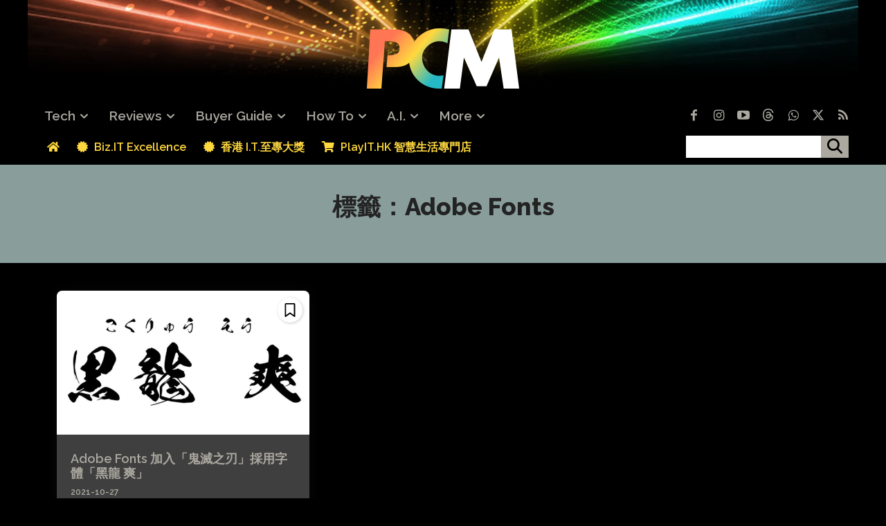

--- FILE ---
content_type: text/html; charset=UTF-8
request_url: https://www.pcmarket.com.hk/tag/adobe-fonts/
body_size: 45696
content:
<!doctype html > <!--[if IE 8]><html class="ie8" lang="en"> <![endif]--> <!--[if IE 9]><html class="ie9" lang="en"> <![endif]--> <!--[if gt IE 8]><!--><html lang="zh-HK"> <!--<![endif]--><head><link rel="stylesheet" media="print" onload="this.onload=null;this.media='all';" id="ao_optimized_gfonts" href="https://fonts.googleapis.com/css?family=Noto+Sans+HK%3A400%2C300%2C500%2C600%2C700%7CRaleway%3A400%2C300%2C500%2C600%2C700%7CNoto+Sans+HK%3A400%2C600%2C700%2C300%2C500%7CRaleway%3A400%2C600%2C700%2C300%2C500%7CRaleway%3A600%2C400%2C800%2C500%7CNoto+Sans+HK%3A400&amp;display=swap"><link media="all" href="https://www.pcmarket.com.hk/wp-content/cache/autoptimize/css/autoptimize_5cca51be3278cfbaa3c981c4266ca7fb.css" rel="stylesheet"><title>Adobe Fonts 彙整 - PCM</title><meta charset="UTF-8" /><meta name="viewport" content="width=device-width, initial-scale=1.0"><link rel="pingback" href="https://www.pcmarket.com.hk/xmlrpc.php" /> <script data-cfasync="false" data-no-defer="1" data-no-minify="1" data-no-optimize="1">var ewww_webp_supported=!1;function check_webp_feature(A,e){var w;e=void 0!==e?e:function(){},ewww_webp_supported?e(ewww_webp_supported):((w=new Image).onload=function(){ewww_webp_supported=0<w.width&&0<w.height,e&&e(ewww_webp_supported)},w.onerror=function(){e&&e(!1)},w.src="data:image/webp;base64,"+{alpha:"UklGRkoAAABXRUJQVlA4WAoAAAAQAAAAAAAAAAAAQUxQSAwAAAARBxAR/Q9ERP8DAABWUDggGAAAABQBAJ0BKgEAAQAAAP4AAA3AAP7mtQAAAA=="}[A])}check_webp_feature("alpha");</script><script data-cfasync="false" data-no-defer="1" data-no-minify="1" data-no-optimize="1">var Arrive=function(c,w){"use strict";if(c.MutationObserver&&"undefined"!=typeof HTMLElement){var r,a=0,u=(r=HTMLElement.prototype.matches||HTMLElement.prototype.webkitMatchesSelector||HTMLElement.prototype.mozMatchesSelector||HTMLElement.prototype.msMatchesSelector,{matchesSelector:function(e,t){return e instanceof HTMLElement&&r.call(e,t)},addMethod:function(e,t,r){var a=e[t];e[t]=function(){return r.length==arguments.length?r.apply(this,arguments):"function"==typeof a?a.apply(this,arguments):void 0}},callCallbacks:function(e,t){t&&t.options.onceOnly&&1==t.firedElems.length&&(e=[e[0]]);for(var r,a=0;r=e[a];a++)r&&r.callback&&r.callback.call(r.elem,r.elem);t&&t.options.onceOnly&&1==t.firedElems.length&&t.me.unbindEventWithSelectorAndCallback.call(t.target,t.selector,t.callback)},checkChildNodesRecursively:function(e,t,r,a){for(var i,n=0;i=e[n];n++)r(i,t,a)&&a.push({callback:t.callback,elem:i}),0<i.childNodes.length&&u.checkChildNodesRecursively(i.childNodes,t,r,a)},mergeArrays:function(e,t){var r,a={};for(r in e)e.hasOwnProperty(r)&&(a[r]=e[r]);for(r in t)t.hasOwnProperty(r)&&(a[r]=t[r]);return a},toElementsArray:function(e){return e=void 0!==e&&("number"!=typeof e.length||e===c)?[e]:e}}),e=(l.prototype.addEvent=function(e,t,r,a){a={target:e,selector:t,options:r,callback:a,firedElems:[]};return this._beforeAdding&&this._beforeAdding(a),this._eventsBucket.push(a),a},l.prototype.removeEvent=function(e){for(var t,r=this._eventsBucket.length-1;t=this._eventsBucket[r];r--)e(t)&&(this._beforeRemoving&&this._beforeRemoving(t),(t=this._eventsBucket.splice(r,1))&&t.length&&(t[0].callback=null))},l.prototype.beforeAdding=function(e){this._beforeAdding=e},l.prototype.beforeRemoving=function(e){this._beforeRemoving=e},l),t=function(i,n){var o=new e,l=this,s={fireOnAttributesModification:!1};return o.beforeAdding(function(t){var e=t.target;e!==c.document&&e!==c||(e=document.getElementsByTagName("html")[0]);var r=new MutationObserver(function(e){n.call(this,e,t)}),a=i(t.options);r.observe(e,a),t.observer=r,t.me=l}),o.beforeRemoving(function(e){e.observer.disconnect()}),this.bindEvent=function(e,t,r){t=u.mergeArrays(s,t);for(var a=u.toElementsArray(this),i=0;i<a.length;i++)o.addEvent(a[i],e,t,r)},this.unbindEvent=function(){var r=u.toElementsArray(this);o.removeEvent(function(e){for(var t=0;t<r.length;t++)if(this===w||e.target===r[t])return!0;return!1})},this.unbindEventWithSelectorOrCallback=function(r){var a=u.toElementsArray(this),i=r,e="function"==typeof r?function(e){for(var t=0;t<a.length;t++)if((this===w||e.target===a[t])&&e.callback===i)return!0;return!1}:function(e){for(var t=0;t<a.length;t++)if((this===w||e.target===a[t])&&e.selector===r)return!0;return!1};o.removeEvent(e)},this.unbindEventWithSelectorAndCallback=function(r,a){var i=u.toElementsArray(this);o.removeEvent(function(e){for(var t=0;t<i.length;t++)if((this===w||e.target===i[t])&&e.selector===r&&e.callback===a)return!0;return!1})},this},i=new function(){var s={fireOnAttributesModification:!1,onceOnly:!1,existing:!1};function n(e,t,r){return!(!u.matchesSelector(e,t.selector)||(e._id===w&&(e._id=a++),-1!=t.firedElems.indexOf(e._id)))&&(t.firedElems.push(e._id),!0)}var c=(i=new t(function(e){var t={attributes:!1,childList:!0,subtree:!0};return e.fireOnAttributesModification&&(t.attributes=!0),t},function(e,i){e.forEach(function(e){var t=e.addedNodes,r=e.target,a=[];null!==t&&0<t.length?u.checkChildNodesRecursively(t,i,n,a):"attributes"===e.type&&n(r,i)&&a.push({callback:i.callback,elem:r}),u.callCallbacks(a,i)})})).bindEvent;return i.bindEvent=function(e,t,r){t=void 0===r?(r=t,s):u.mergeArrays(s,t);var a=u.toElementsArray(this);if(t.existing){for(var i=[],n=0;n<a.length;n++)for(var o=a[n].querySelectorAll(e),l=0;l<o.length;l++)i.push({callback:r,elem:o[l]});if(t.onceOnly&&i.length)return r.call(i[0].elem,i[0].elem);setTimeout(u.callCallbacks,1,i)}c.call(this,e,t,r)},i},o=new function(){var a={};function i(e,t){return u.matchesSelector(e,t.selector)}var n=(o=new t(function(){return{childList:!0,subtree:!0}},function(e,r){e.forEach(function(e){var t=e.removedNodes,e=[];null!==t&&0<t.length&&u.checkChildNodesRecursively(t,r,i,e),u.callCallbacks(e,r)})})).bindEvent;return o.bindEvent=function(e,t,r){t=void 0===r?(r=t,a):u.mergeArrays(a,t),n.call(this,e,t,r)},o};d(HTMLElement.prototype),d(NodeList.prototype),d(HTMLCollection.prototype),d(HTMLDocument.prototype),d(Window.prototype);var n={};return s(i,n,"unbindAllArrive"),s(o,n,"unbindAllLeave"),n}function l(){this._eventsBucket=[],this._beforeAdding=null,this._beforeRemoving=null}function s(e,t,r){u.addMethod(t,r,e.unbindEvent),u.addMethod(t,r,e.unbindEventWithSelectorOrCallback),u.addMethod(t,r,e.unbindEventWithSelectorAndCallback)}function d(e){e.arrive=i.bindEvent,s(i,e,"unbindArrive"),e.leave=o.bindEvent,s(o,e,"unbindLeave")}}(window,void 0),ewww_webp_supported=!1;function check_webp_feature(e,t){var r;ewww_webp_supported?t(ewww_webp_supported):((r=new Image).onload=function(){ewww_webp_supported=0<r.width&&0<r.height,t(ewww_webp_supported)},r.onerror=function(){t(!1)},r.src="data:image/webp;base64,"+{alpha:"UklGRkoAAABXRUJQVlA4WAoAAAAQAAAAAAAAAAAAQUxQSAwAAAARBxAR/Q9ERP8DAABWUDggGAAAABQBAJ0BKgEAAQAAAP4AAA3AAP7mtQAAAA==",animation:"UklGRlIAAABXRUJQVlA4WAoAAAASAAAAAAAAAAAAQU5JTQYAAAD/////AABBTk1GJgAAAAAAAAAAAAAAAAAAAGQAAABWUDhMDQAAAC8AAAAQBxAREYiI/gcA"}[e])}function ewwwLoadImages(e){if(e){for(var t=document.querySelectorAll(".batch-image img, .image-wrapper a, .ngg-pro-masonry-item a, .ngg-galleria-offscreen-seo-wrapper a"),r=0,a=t.length;r<a;r++)ewwwAttr(t[r],"data-src",t[r].getAttribute("data-webp")),ewwwAttr(t[r],"data-thumbnail",t[r].getAttribute("data-webp-thumbnail"));for(var i=document.querySelectorAll("div.woocommerce-product-gallery__image"),r=0,a=i.length;r<a;r++)ewwwAttr(i[r],"data-thumb",i[r].getAttribute("data-webp-thumb"))}for(var n=document.querySelectorAll("video"),r=0,a=n.length;r<a;r++)ewwwAttr(n[r],"poster",e?n[r].getAttribute("data-poster-webp"):n[r].getAttribute("data-poster-image"));for(var o,l=document.querySelectorAll("img.ewww_webp_lazy_load"),r=0,a=l.length;r<a;r++)e&&(ewwwAttr(l[r],"data-lazy-srcset",l[r].getAttribute("data-lazy-srcset-webp")),ewwwAttr(l[r],"data-srcset",l[r].getAttribute("data-srcset-webp")),ewwwAttr(l[r],"data-lazy-src",l[r].getAttribute("data-lazy-src-webp")),ewwwAttr(l[r],"data-src",l[r].getAttribute("data-src-webp")),ewwwAttr(l[r],"data-orig-file",l[r].getAttribute("data-webp-orig-file")),ewwwAttr(l[r],"data-medium-file",l[r].getAttribute("data-webp-medium-file")),ewwwAttr(l[r],"data-large-file",l[r].getAttribute("data-webp-large-file")),null!=(o=l[r].getAttribute("srcset"))&&!1!==o&&o.includes("R0lGOD")&&ewwwAttr(l[r],"src",l[r].getAttribute("data-lazy-src-webp"))),l[r].className=l[r].className.replace(/\bewww_webp_lazy_load\b/,"");for(var s=document.querySelectorAll(".ewww_webp"),r=0,a=s.length;r<a;r++)e?(ewwwAttr(s[r],"srcset",s[r].getAttribute("data-srcset-webp")),ewwwAttr(s[r],"src",s[r].getAttribute("data-src-webp")),ewwwAttr(s[r],"data-orig-file",s[r].getAttribute("data-webp-orig-file")),ewwwAttr(s[r],"data-medium-file",s[r].getAttribute("data-webp-medium-file")),ewwwAttr(s[r],"data-large-file",s[r].getAttribute("data-webp-large-file")),ewwwAttr(s[r],"data-large_image",s[r].getAttribute("data-webp-large_image")),ewwwAttr(s[r],"data-src",s[r].getAttribute("data-webp-src"))):(ewwwAttr(s[r],"srcset",s[r].getAttribute("data-srcset-img")),ewwwAttr(s[r],"src",s[r].getAttribute("data-src-img"))),s[r].className=s[r].className.replace(/\bewww_webp\b/,"ewww_webp_loaded");window.jQuery&&jQuery.fn.isotope&&jQuery.fn.imagesLoaded&&(jQuery(".fusion-posts-container-infinite").imagesLoaded(function(){jQuery(".fusion-posts-container-infinite").hasClass("isotope")&&jQuery(".fusion-posts-container-infinite").isotope()}),jQuery(".fusion-portfolio:not(.fusion-recent-works) .fusion-portfolio-wrapper").imagesLoaded(function(){jQuery(".fusion-portfolio:not(.fusion-recent-works) .fusion-portfolio-wrapper").isotope()}))}function ewwwWebPInit(e){ewwwLoadImages(e),ewwwNggLoadGalleries(e),document.arrive(".ewww_webp",function(){ewwwLoadImages(e)}),document.arrive(".ewww_webp_lazy_load",function(){ewwwLoadImages(e)}),document.arrive("videos",function(){ewwwLoadImages(e)}),"loading"==document.readyState?document.addEventListener("DOMContentLoaded",ewwwJSONParserInit):("undefined"!=typeof galleries&&ewwwNggParseGalleries(e),ewwwWooParseVariations(e))}function ewwwAttr(e,t,r){null!=r&&!1!==r&&e.setAttribute(t,r)}function ewwwJSONParserInit(){"undefined"!=typeof galleries&&check_webp_feature("alpha",ewwwNggParseGalleries),check_webp_feature("alpha",ewwwWooParseVariations)}function ewwwWooParseVariations(e){if(e)for(var t=document.querySelectorAll("form.variations_form"),r=0,a=t.length;r<a;r++){var i=t[r].getAttribute("data-product_variations"),n=!1;try{for(var o in i=JSON.parse(i))void 0!==i[o]&&void 0!==i[o].image&&(void 0!==i[o].image.src_webp&&(i[o].image.src=i[o].image.src_webp,n=!0),void 0!==i[o].image.srcset_webp&&(i[o].image.srcset=i[o].image.srcset_webp,n=!0),void 0!==i[o].image.full_src_webp&&(i[o].image.full_src=i[o].image.full_src_webp,n=!0),void 0!==i[o].image.gallery_thumbnail_src_webp&&(i[o].image.gallery_thumbnail_src=i[o].image.gallery_thumbnail_src_webp,n=!0),void 0!==i[o].image.thumb_src_webp&&(i[o].image.thumb_src=i[o].image.thumb_src_webp,n=!0));n&&ewwwAttr(t[r],"data-product_variations",JSON.stringify(i))}catch(e){}}}function ewwwNggParseGalleries(e){if(e)for(var t in galleries){var r=galleries[t];galleries[t].images_list=ewwwNggParseImageList(r.images_list)}}function ewwwNggLoadGalleries(e){e&&document.addEventListener("ngg.galleria.themeadded",function(e,t){window.ngg_galleria._create_backup=window.ngg_galleria.create,window.ngg_galleria.create=function(e,t){var r=$(e).data("id");return galleries["gallery_"+r].images_list=ewwwNggParseImageList(galleries["gallery_"+r].images_list),window.ngg_galleria._create_backup(e,t)}})}function ewwwNggParseImageList(e){for(var t in e){var r=e[t];if(void 0!==r["image-webp"]&&(e[t].image=r["image-webp"],delete e[t]["image-webp"]),void 0!==r["thumb-webp"]&&(e[t].thumb=r["thumb-webp"],delete e[t]["thumb-webp"]),void 0!==r.full_image_webp&&(e[t].full_image=r.full_image_webp,delete e[t].full_image_webp),void 0!==r.srcsets)for(var a in r.srcsets)nggSrcset=r.srcsets[a],void 0!==r.srcsets[a+"-webp"]&&(e[t].srcsets[a]=r.srcsets[a+"-webp"],delete e[t].srcsets[a+"-webp"]);if(void 0!==r.full_srcsets)for(var i in r.full_srcsets)nggFSrcset=r.full_srcsets[i],void 0!==r.full_srcsets[i+"-webp"]&&(e[t].full_srcsets[i]=r.full_srcsets[i+"-webp"],delete e[t].full_srcsets[i+"-webp"])}return e}check_webp_feature("alpha",ewwwWebPInit);</script><meta name='robots' content='index, follow, max-image-preview:large, max-snippet:-1, max-video-preview:-1' /><style>img:is([sizes="auto" i], [sizes^="auto," i]) { contain-intrinsic-size: 3000px 1500px }</style><link rel="icon" type="image/png" href="https://cdn.pcmarket.com.hk/wp-content/uploads/2025/06/06205548/pcm-2025-favicon-32x32-1.jpg"><link rel="apple-touch-icon" sizes="76x76" href="https://cdn.pcmarket.com.hk/wp-content/uploads/2025/06/05160123/iOS-Bookmarklet-76x76-1.png"/><link rel="apple-touch-icon" sizes="120x120" href="https://cdn.pcmarket.com.hk/wp-content/uploads/2025/06/05160137/iOS-Bookmarklet-120x120-1.png"/><link rel="apple-touch-icon" sizes="152x152" href="https://cdn.pcmarket.com.hk/wp-content/uploads/2025/06/05160203/iOS-Bookmarklet-152x152-1.png"/><link rel="apple-touch-icon" sizes="114x114" href="https://cdn.pcmarket.com.hk/wp-content/uploads/2025/06/05160130/iOS-Bookmarklet-114x114-1.png"/><link rel="apple-touch-icon" sizes="144x144" href="https://cdn.pcmarket.com.hk/wp-content/uploads/2025/06/05160147/iOS-Bookmarklet-144x144-1.png"/><link rel="canonical" href="https://www.pcmarket.hk/tag/adobe-fonts/" /><meta property="og:locale" content="zh_HK" /><meta property="og:type" content="article" /><meta property="og:title" content="Adobe Fonts 彙整" /><meta property="og:url" content="https://www.pcmarket.hk/tag/adobe-fonts/" /><meta property="og:site_name" content="PCM" /><meta name="twitter:card" content="summary_large_image" /><meta name="twitter:site" content="@ZcopeH" /> <script type="application/ld+json" class="yoast-schema-graph">{"@context":"https://schema.org","@graph":[{"@type":"CollectionPage","@id":"https://www.pcmarket.hk/tag/adobe-fonts/","url":"https://www.pcmarket.hk/tag/adobe-fonts/","name":"Adobe Fonts 彙整 - PCM","isPartOf":{"@id":"https://www.pcmarket.com.hk/#website"},"primaryImageOfPage":{"@id":"https://www.pcmarket.hk/tag/adobe-fonts/#primaryimage"},"image":{"@id":"https://www.pcmarket.hk/tag/adobe-fonts/#primaryimage"},"thumbnailUrl":"https://cdn.pcmarket.com.hk/wp-content/uploads/2021/10/adobe-fonts-kokuryu-sou.jpg","breadcrumb":{"@id":"https://www.pcmarket.hk/tag/adobe-fonts/#breadcrumb"},"inLanguage":"zh-HK"},{"@type":"ImageObject","inLanguage":"zh-HK","@id":"https://www.pcmarket.hk/tag/adobe-fonts/#primaryimage","url":"https://cdn.pcmarket.com.hk/wp-content/uploads/2021/10/adobe-fonts-kokuryu-sou.jpg","contentUrl":"https://cdn.pcmarket.com.hk/wp-content/uploads/2021/10/adobe-fonts-kokuryu-sou.jpg","width":1200,"height":675,"caption":"Adobe Fonts 加入「鬼滅之刃」採用字體「黑龍爽」"},{"@type":"BreadcrumbList","@id":"https://www.pcmarket.hk/tag/adobe-fonts/#breadcrumb","itemListElement":[{"@type":"ListItem","position":1,"name":"首頁","item":"https://www.pcmarket.com.hk/"},{"@type":"ListItem","position":2,"name":"Adobe Fonts"}]},{"@type":"WebSite","@id":"https://www.pcmarket.com.hk/#website","url":"https://www.pcmarket.com.hk/","name":"PCM","description":"全方位數碼資訊網站","publisher":{"@id":"https://www.pcmarket.com.hk/#organization"},"alternateName":"電腦廣場","potentialAction":[{"@type":"SearchAction","target":{"@type":"EntryPoint","urlTemplate":"https://www.pcmarket.com.hk/?s={search_term_string}"},"query-input":{"@type":"PropertyValueSpecification","valueRequired":true,"valueName":"search_term_string"}}],"inLanguage":"zh-HK"},{"@type":"Organization","@id":"https://www.pcmarket.com.hk/#organization","name":"Plug Media Services Limited","url":"https://www.pcmarket.com.hk/","logo":{"@type":"ImageObject","inLanguage":"zh-HK","@id":"https://www.pcmarket.com.hk/#/schema/logo/image/","url":"https://cdn.pcmarket.com.hk/wp-content/uploads/2025/01/27124228/plugmedia_logo-1024x1024-1.png","contentUrl":"https://cdn.pcmarket.com.hk/wp-content/uploads/2025/01/27124228/plugmedia_logo-1024x1024-1.png","width":1024,"height":1024,"caption":"Plug Media Services Limited"},"image":{"@id":"https://www.pcmarket.com.hk/#/schema/logo/image/"},"sameAs":["https://www.facebook.com/PcMarket","https://x.com/ZcopeH","https://instagram.com/pc_market","https://youtube.com/c/PCMTV","https://www.youtube.com/@ZCOPE"]}]}</script> <link rel='dns-prefetch' href='//www.googletagmanager.com' /><link rel='dns-prefetch' href='//use.fontawesome.com' /><link rel='dns-prefetch' href='//pagead2.googlesyndication.com' /><link rel="alternate" type="application/rss+xml" title="訂閱《PCM》&raquo; 資訊提供" href="https://www.pcmarket.com.hk/feed/" /><link rel="alternate" type="application/rss+xml" title="訂閱《PCM》&raquo; 留言的資訊提供" href="https://www.pcmarket.com.hk/comments/feed/" /><link rel="alternate" type="application/rss+xml" title="訂閱《PCM》&raquo; 標籤〈Adobe Fonts〉的資訊提供" href="https://www.pcmarket.com.hk/tag/adobe-fonts/feed/" /> <script type="text/javascript">window._wpemojiSettings = {"baseUrl":"https:\/\/s.w.org\/images\/core\/emoji\/16.0.1\/72x72\/","ext":".png","svgUrl":"https:\/\/s.w.org\/images\/core\/emoji\/16.0.1\/svg\/","svgExt":".svg","source":{"concatemoji":"https:\/\/www.pcmarket.com.hk\/wp-includes\/js\/wp-emoji-release.min.js?ver=376ed94e90d77244f0a6a6c12cd465f8"}};
/*! This file is auto-generated */
!function(s,n){var o,i,e;function c(e){try{var t={supportTests:e,timestamp:(new Date).valueOf()};sessionStorage.setItem(o,JSON.stringify(t))}catch(e){}}function p(e,t,n){e.clearRect(0,0,e.canvas.width,e.canvas.height),e.fillText(t,0,0);var t=new Uint32Array(e.getImageData(0,0,e.canvas.width,e.canvas.height).data),a=(e.clearRect(0,0,e.canvas.width,e.canvas.height),e.fillText(n,0,0),new Uint32Array(e.getImageData(0,0,e.canvas.width,e.canvas.height).data));return t.every(function(e,t){return e===a[t]})}function u(e,t){e.clearRect(0,0,e.canvas.width,e.canvas.height),e.fillText(t,0,0);for(var n=e.getImageData(16,16,1,1),a=0;a<n.data.length;a++)if(0!==n.data[a])return!1;return!0}function f(e,t,n,a){switch(t){case"flag":return n(e,"\ud83c\udff3\ufe0f\u200d\u26a7\ufe0f","\ud83c\udff3\ufe0f\u200b\u26a7\ufe0f")?!1:!n(e,"\ud83c\udde8\ud83c\uddf6","\ud83c\udde8\u200b\ud83c\uddf6")&&!n(e,"\ud83c\udff4\udb40\udc67\udb40\udc62\udb40\udc65\udb40\udc6e\udb40\udc67\udb40\udc7f","\ud83c\udff4\u200b\udb40\udc67\u200b\udb40\udc62\u200b\udb40\udc65\u200b\udb40\udc6e\u200b\udb40\udc67\u200b\udb40\udc7f");case"emoji":return!a(e,"\ud83e\udedf")}return!1}function g(e,t,n,a){var r="undefined"!=typeof WorkerGlobalScope&&self instanceof WorkerGlobalScope?new OffscreenCanvas(300,150):s.createElement("canvas"),o=r.getContext("2d",{willReadFrequently:!0}),i=(o.textBaseline="top",o.font="600 32px Arial",{});return e.forEach(function(e){i[e]=t(o,e,n,a)}),i}function t(e){var t=s.createElement("script");t.src=e,t.defer=!0,s.head.appendChild(t)}"undefined"!=typeof Promise&&(o="wpEmojiSettingsSupports",i=["flag","emoji"],n.supports={everything:!0,everythingExceptFlag:!0},e=new Promise(function(e){s.addEventListener("DOMContentLoaded",e,{once:!0})}),new Promise(function(t){var n=function(){try{var e=JSON.parse(sessionStorage.getItem(o));if("object"==typeof e&&"number"==typeof e.timestamp&&(new Date).valueOf()<e.timestamp+604800&&"object"==typeof e.supportTests)return e.supportTests}catch(e){}return null}();if(!n){if("undefined"!=typeof Worker&&"undefined"!=typeof OffscreenCanvas&&"undefined"!=typeof URL&&URL.createObjectURL&&"undefined"!=typeof Blob)try{var e="postMessage("+g.toString()+"("+[JSON.stringify(i),f.toString(),p.toString(),u.toString()].join(",")+"));",a=new Blob([e],{type:"text/javascript"}),r=new Worker(URL.createObjectURL(a),{name:"wpTestEmojiSupports"});return void(r.onmessage=function(e){c(n=e.data),r.terminate(),t(n)})}catch(e){}c(n=g(i,f,p,u))}t(n)}).then(function(e){for(var t in e)n.supports[t]=e[t],n.supports.everything=n.supports.everything&&n.supports[t],"flag"!==t&&(n.supports.everythingExceptFlag=n.supports.everythingExceptFlag&&n.supports[t]);n.supports.everythingExceptFlag=n.supports.everythingExceptFlag&&!n.supports.flag,n.DOMReady=!1,n.readyCallback=function(){n.DOMReady=!0}}).then(function(){return e}).then(function(){var e;n.supports.everything||(n.readyCallback(),(e=n.source||{}).concatemoji?t(e.concatemoji):e.wpemoji&&e.twemoji&&(t(e.twemoji),t(e.wpemoji)))}))}((window,document),window._wpemojiSettings);</script> <style id='wp-emoji-styles-inline-css' type='text/css'>img.wp-smiley, img.emoji {
		display: inline !important;
		border: none !important;
		box-shadow: none !important;
		height: 1em !important;
		width: 1em !important;
		margin: 0 0.07em !important;
		vertical-align: -0.1em !important;
		background: none !important;
		padding: 0 !important;
	}</style><style id='classic-theme-styles-inline-css' type='text/css'>/*! This file is auto-generated */
.wp-block-button__link{color:#fff;background-color:#32373c;border-radius:9999px;box-shadow:none;text-decoration:none;padding:calc(.667em + 2px) calc(1.333em + 2px);font-size:1.125em}.wp-block-file__button{background:#32373c;color:#fff;text-decoration:none}</style><style id='global-styles-inline-css' type='text/css'>:root{--wp--preset--aspect-ratio--square: 1;--wp--preset--aspect-ratio--4-3: 4/3;--wp--preset--aspect-ratio--3-4: 3/4;--wp--preset--aspect-ratio--3-2: 3/2;--wp--preset--aspect-ratio--2-3: 2/3;--wp--preset--aspect-ratio--16-9: 16/9;--wp--preset--aspect-ratio--9-16: 9/16;--wp--preset--color--black: #000000;--wp--preset--color--cyan-bluish-gray: #abb8c3;--wp--preset--color--white: #ffffff;--wp--preset--color--pale-pink: #f78da7;--wp--preset--color--vivid-red: #cf2e2e;--wp--preset--color--luminous-vivid-orange: #ff6900;--wp--preset--color--luminous-vivid-amber: #fcb900;--wp--preset--color--light-green-cyan: #7bdcb5;--wp--preset--color--vivid-green-cyan: #00d084;--wp--preset--color--pale-cyan-blue: #8ed1fc;--wp--preset--color--vivid-cyan-blue: #0693e3;--wp--preset--color--vivid-purple: #9b51e0;--wp--preset--gradient--vivid-cyan-blue-to-vivid-purple: linear-gradient(135deg,rgba(6,147,227,1) 0%,rgb(155,81,224) 100%);--wp--preset--gradient--light-green-cyan-to-vivid-green-cyan: linear-gradient(135deg,rgb(122,220,180) 0%,rgb(0,208,130) 100%);--wp--preset--gradient--luminous-vivid-amber-to-luminous-vivid-orange: linear-gradient(135deg,rgba(252,185,0,1) 0%,rgba(255,105,0,1) 100%);--wp--preset--gradient--luminous-vivid-orange-to-vivid-red: linear-gradient(135deg,rgba(255,105,0,1) 0%,rgb(207,46,46) 100%);--wp--preset--gradient--very-light-gray-to-cyan-bluish-gray: linear-gradient(135deg,rgb(238,238,238) 0%,rgb(169,184,195) 100%);--wp--preset--gradient--cool-to-warm-spectrum: linear-gradient(135deg,rgb(74,234,220) 0%,rgb(151,120,209) 20%,rgb(207,42,186) 40%,rgb(238,44,130) 60%,rgb(251,105,98) 80%,rgb(254,248,76) 100%);--wp--preset--gradient--blush-light-purple: linear-gradient(135deg,rgb(255,206,236) 0%,rgb(152,150,240) 100%);--wp--preset--gradient--blush-bordeaux: linear-gradient(135deg,rgb(254,205,165) 0%,rgb(254,45,45) 50%,rgb(107,0,62) 100%);--wp--preset--gradient--luminous-dusk: linear-gradient(135deg,rgb(255,203,112) 0%,rgb(199,81,192) 50%,rgb(65,88,208) 100%);--wp--preset--gradient--pale-ocean: linear-gradient(135deg,rgb(255,245,203) 0%,rgb(182,227,212) 50%,rgb(51,167,181) 100%);--wp--preset--gradient--electric-grass: linear-gradient(135deg,rgb(202,248,128) 0%,rgb(113,206,126) 100%);--wp--preset--gradient--midnight: linear-gradient(135deg,rgb(2,3,129) 0%,rgb(40,116,252) 100%);--wp--preset--font-size--small: 11px;--wp--preset--font-size--medium: 20px;--wp--preset--font-size--large: 32px;--wp--preset--font-size--x-large: 42px;--wp--preset--font-size--regular: 15px;--wp--preset--font-size--larger: 50px;--wp--preset--spacing--20: 0.44rem;--wp--preset--spacing--30: 0.67rem;--wp--preset--spacing--40: 1rem;--wp--preset--spacing--50: 1.5rem;--wp--preset--spacing--60: 2.25rem;--wp--preset--spacing--70: 3.38rem;--wp--preset--spacing--80: 5.06rem;--wp--preset--shadow--natural: 6px 6px 9px rgba(0, 0, 0, 0.2);--wp--preset--shadow--deep: 12px 12px 50px rgba(0, 0, 0, 0.4);--wp--preset--shadow--sharp: 6px 6px 0px rgba(0, 0, 0, 0.2);--wp--preset--shadow--outlined: 6px 6px 0px -3px rgba(255, 255, 255, 1), 6px 6px rgba(0, 0, 0, 1);--wp--preset--shadow--crisp: 6px 6px 0px rgba(0, 0, 0, 1);}:where(.is-layout-flex){gap: 0.5em;}:where(.is-layout-grid){gap: 0.5em;}body .is-layout-flex{display: flex;}.is-layout-flex{flex-wrap: wrap;align-items: center;}.is-layout-flex > :is(*, div){margin: 0;}body .is-layout-grid{display: grid;}.is-layout-grid > :is(*, div){margin: 0;}:where(.wp-block-columns.is-layout-flex){gap: 2em;}:where(.wp-block-columns.is-layout-grid){gap: 2em;}:where(.wp-block-post-template.is-layout-flex){gap: 1.25em;}:where(.wp-block-post-template.is-layout-grid){gap: 1.25em;}.has-black-color{color: var(--wp--preset--color--black) !important;}.has-cyan-bluish-gray-color{color: var(--wp--preset--color--cyan-bluish-gray) !important;}.has-white-color{color: var(--wp--preset--color--white) !important;}.has-pale-pink-color{color: var(--wp--preset--color--pale-pink) !important;}.has-vivid-red-color{color: var(--wp--preset--color--vivid-red) !important;}.has-luminous-vivid-orange-color{color: var(--wp--preset--color--luminous-vivid-orange) !important;}.has-luminous-vivid-amber-color{color: var(--wp--preset--color--luminous-vivid-amber) !important;}.has-light-green-cyan-color{color: var(--wp--preset--color--light-green-cyan) !important;}.has-vivid-green-cyan-color{color: var(--wp--preset--color--vivid-green-cyan) !important;}.has-pale-cyan-blue-color{color: var(--wp--preset--color--pale-cyan-blue) !important;}.has-vivid-cyan-blue-color{color: var(--wp--preset--color--vivid-cyan-blue) !important;}.has-vivid-purple-color{color: var(--wp--preset--color--vivid-purple) !important;}.has-black-background-color{background-color: var(--wp--preset--color--black) !important;}.has-cyan-bluish-gray-background-color{background-color: var(--wp--preset--color--cyan-bluish-gray) !important;}.has-white-background-color{background-color: var(--wp--preset--color--white) !important;}.has-pale-pink-background-color{background-color: var(--wp--preset--color--pale-pink) !important;}.has-vivid-red-background-color{background-color: var(--wp--preset--color--vivid-red) !important;}.has-luminous-vivid-orange-background-color{background-color: var(--wp--preset--color--luminous-vivid-orange) !important;}.has-luminous-vivid-amber-background-color{background-color: var(--wp--preset--color--luminous-vivid-amber) !important;}.has-light-green-cyan-background-color{background-color: var(--wp--preset--color--light-green-cyan) !important;}.has-vivid-green-cyan-background-color{background-color: var(--wp--preset--color--vivid-green-cyan) !important;}.has-pale-cyan-blue-background-color{background-color: var(--wp--preset--color--pale-cyan-blue) !important;}.has-vivid-cyan-blue-background-color{background-color: var(--wp--preset--color--vivid-cyan-blue) !important;}.has-vivid-purple-background-color{background-color: var(--wp--preset--color--vivid-purple) !important;}.has-black-border-color{border-color: var(--wp--preset--color--black) !important;}.has-cyan-bluish-gray-border-color{border-color: var(--wp--preset--color--cyan-bluish-gray) !important;}.has-white-border-color{border-color: var(--wp--preset--color--white) !important;}.has-pale-pink-border-color{border-color: var(--wp--preset--color--pale-pink) !important;}.has-vivid-red-border-color{border-color: var(--wp--preset--color--vivid-red) !important;}.has-luminous-vivid-orange-border-color{border-color: var(--wp--preset--color--luminous-vivid-orange) !important;}.has-luminous-vivid-amber-border-color{border-color: var(--wp--preset--color--luminous-vivid-amber) !important;}.has-light-green-cyan-border-color{border-color: var(--wp--preset--color--light-green-cyan) !important;}.has-vivid-green-cyan-border-color{border-color: var(--wp--preset--color--vivid-green-cyan) !important;}.has-pale-cyan-blue-border-color{border-color: var(--wp--preset--color--pale-cyan-blue) !important;}.has-vivid-cyan-blue-border-color{border-color: var(--wp--preset--color--vivid-cyan-blue) !important;}.has-vivid-purple-border-color{border-color: var(--wp--preset--color--vivid-purple) !important;}.has-vivid-cyan-blue-to-vivid-purple-gradient-background{background: var(--wp--preset--gradient--vivid-cyan-blue-to-vivid-purple) !important;}.has-light-green-cyan-to-vivid-green-cyan-gradient-background{background: var(--wp--preset--gradient--light-green-cyan-to-vivid-green-cyan) !important;}.has-luminous-vivid-amber-to-luminous-vivid-orange-gradient-background{background: var(--wp--preset--gradient--luminous-vivid-amber-to-luminous-vivid-orange) !important;}.has-luminous-vivid-orange-to-vivid-red-gradient-background{background: var(--wp--preset--gradient--luminous-vivid-orange-to-vivid-red) !important;}.has-very-light-gray-to-cyan-bluish-gray-gradient-background{background: var(--wp--preset--gradient--very-light-gray-to-cyan-bluish-gray) !important;}.has-cool-to-warm-spectrum-gradient-background{background: var(--wp--preset--gradient--cool-to-warm-spectrum) !important;}.has-blush-light-purple-gradient-background{background: var(--wp--preset--gradient--blush-light-purple) !important;}.has-blush-bordeaux-gradient-background{background: var(--wp--preset--gradient--blush-bordeaux) !important;}.has-luminous-dusk-gradient-background{background: var(--wp--preset--gradient--luminous-dusk) !important;}.has-pale-ocean-gradient-background{background: var(--wp--preset--gradient--pale-ocean) !important;}.has-electric-grass-gradient-background{background: var(--wp--preset--gradient--electric-grass) !important;}.has-midnight-gradient-background{background: var(--wp--preset--gradient--midnight) !important;}.has-small-font-size{font-size: var(--wp--preset--font-size--small) !important;}.has-medium-font-size{font-size: var(--wp--preset--font-size--medium) !important;}.has-large-font-size{font-size: var(--wp--preset--font-size--large) !important;}.has-x-large-font-size{font-size: var(--wp--preset--font-size--x-large) !important;}
:where(.wp-block-post-template.is-layout-flex){gap: 1.25em;}:where(.wp-block-post-template.is-layout-grid){gap: 1.25em;}
:where(.wp-block-columns.is-layout-flex){gap: 2em;}:where(.wp-block-columns.is-layout-grid){gap: 2em;}
:root :where(.wp-block-pullquote){font-size: 1.5em;line-height: 1.6;}</style><style id='akismet-widget-style-inline-css' type='text/css'>.a-stats {
				--akismet-color-mid-green: #357b49;
				--akismet-color-white: #fff;
				--akismet-color-light-grey: #f6f7f7;

				max-width: 350px;
				width: auto;
			}

			.a-stats * {
				all: unset;
				box-sizing: border-box;
			}

			.a-stats strong {
				font-weight: 600;
			}

			.a-stats a.a-stats__link,
			.a-stats a.a-stats__link:visited,
			.a-stats a.a-stats__link:active {
				background: var(--akismet-color-mid-green);
				border: none;
				box-shadow: none;
				border-radius: 8px;
				color: var(--akismet-color-white);
				cursor: pointer;
				display: block;
				font-family: -apple-system, BlinkMacSystemFont, 'Segoe UI', 'Roboto', 'Oxygen-Sans', 'Ubuntu', 'Cantarell', 'Helvetica Neue', sans-serif;
				font-weight: 500;
				padding: 12px;
				text-align: center;
				text-decoration: none;
				transition: all 0.2s ease;
			}

			/* Extra specificity to deal with TwentyTwentyOne focus style */
			.widget .a-stats a.a-stats__link:focus {
				background: var(--akismet-color-mid-green);
				color: var(--akismet-color-white);
				text-decoration: none;
			}

			.a-stats a.a-stats__link:hover {
				filter: brightness(110%);
				box-shadow: 0 4px 12px rgba(0, 0, 0, 0.06), 0 0 2px rgba(0, 0, 0, 0.16);
			}

			.a-stats .count {
				color: var(--akismet-color-white);
				display: block;
				font-size: 1.5em;
				line-height: 1.4;
				padding: 0 13px;
				white-space: nowrap;
			}</style><style id='td-theme-inline-css' type='text/css'>@media (max-width:767px){.td-header-desktop-wrap{display:none}}@media (min-width:767px){.td-header-mobile-wrap{display:none}}</style><link rel='stylesheet' id='bfa-font-awesome-css' href='https://use.fontawesome.com/releases/v5.15.4/css/all.css?ver=2.0.3' type='text/css' media='all' /> <script type="text/javascript" src="https://www.pcmarket.com.hk/wp-includes/js/jquery/jquery.min.js?ver=3.7.1" id="jquery-core-js"></script> <script type="text/javascript" src="https://www.pcmarket.com.hk/wp-includes/js/jquery/jquery-migrate.min.js?ver=3.4.1" id="jquery-migrate-js"></script> <script type="text/javascript" id="njt-gdpr-policy-js-extra">var njt_gdpr_policy = {"ajaxurl":"https:\/\/www.pcmarket.com.hk\/wp-admin\/admin-ajax.php","nonce":"aa08c29ba8","plugin_url":"https:\/\/www.pcmarket.com.hk\/wp-content\/plugins\/ninja-gdpr-compliance"};</script> <script type="text/javascript" src="https://www.pcmarket.com.hk/wp-content/cache/autoptimize/js/autoptimize_single_92774671bfa4b4887732193d1c406cd1.js?ver=1.0" id="njt-gdpr-policy-js"></script> <script type="text/javascript" id="njt-gdpr-term-js-extra">var njt_gdpr_term = {"ajaxurl":"https:\/\/www.pcmarket.com.hk\/wp-admin\/admin-ajax.php","nonce":"b156990257"};</script> <script type="text/javascript" src="https://www.pcmarket.com.hk/wp-content/cache/autoptimize/js/autoptimize_single_34997e020b41f21db99938933f872ad2.js?ver=1.0" id="njt-gdpr-term-js"></script> <script type="text/javascript" id="njt-gdpr-forget-me-js-extra">var njt_gdpr_forget_me = {"ajaxurl":"https:\/\/www.pcmarket.com.hk\/wp-admin\/admin-ajax.php","nonce":"8c5eee3cdb"};</script> <script type="text/javascript" src="https://www.pcmarket.com.hk/wp-content/cache/autoptimize/js/autoptimize_single_3142b7394a7206570b9ede0a7b534fce.js?ver=1.0" id="njt-gdpr-forget-me-js"></script> <script type="text/javascript" id="njt-gdpr-data-access-js-extra">var njt_gdpr_dataaccess = {"ajaxurl":"https:\/\/www.pcmarket.com.hk\/wp-admin\/admin-ajax.php","nonce":"fe0c5e5aa0"};</script> <script type="text/javascript" src="https://www.pcmarket.com.hk/wp-content/cache/autoptimize/js/autoptimize_single_a27bcf50b8a7251a3d5acbd216ef79b5.js?ver=1.0" id="njt-gdpr-data-access-js"></script> <script type="text/javascript" id="njt-gdpr-data-rectification-js-extra">var njt_gdpr_data_rectification = {"ajaxurl":"https:\/\/www.pcmarket.com.hk\/wp-admin\/admin-ajax.php","nonce":"bb0822d5eb"};</script> <script type="text/javascript" src="https://www.pcmarket.com.hk/wp-content/cache/autoptimize/js/autoptimize_single_968015e5b951b91349920c21463c67b4.js?ver=1.0" id="njt-gdpr-data-rectification-js"></script> <script type="text/javascript" src="https://www.pcmarket.com.hk/wp-content/cache/autoptimize/js/autoptimize_single_dab705812ca8615d636058003306bcf7.js?ver=3.36.0" id="taxopress-frontend-js-js"></script>    <script type="text/javascript" src="https://www.googletagmanager.com/gtag/js?id=GT-MR4JZ2T" id="google_gtagjs-js" async></script> <script type="text/javascript" id="google_gtagjs-js-after">window.dataLayer = window.dataLayer || [];function gtag(){dataLayer.push(arguments);}
gtag("set","linker",{"domains":["www.pcmarket.com.hk"]});
gtag("js", new Date());
gtag("set", "developer_id.dZTNiMT", true);
gtag("config", "GT-MR4JZ2T");</script>  <script type="text/javascript" id="njt-gdpr-js-extra">var njt_gdpr = {"ajaxurl":"https:\/\/www.pcmarket.com.hk\/wp-admin\/admin-ajax.php","nonce":"af8d095600","plugin_url":"https:\/\/www.pcmarket.com.hk\/wp-content\/plugins\/ninja-gdpr-compliance","current_lang":null};</script> <script type="text/javascript" src="https://www.pcmarket.com.hk/wp-content/cache/autoptimize/js/autoptimize_single_10b4d7a9f48cb200490bde602e73db92.js?ver=1.0.1" id="njt-gdpr-js"></script> <link rel="https://api.w.org/" href="https://www.pcmarket.com.hk/wp-json/" /><link rel="alternate" title="JSON" type="application/json" href="https://www.pcmarket.com.hk/wp-json/wp/v2/tags/29554" /><link rel="EditURI" type="application/rsd+xml" title="RSD" href="https://www.pcmarket.com.hk/xmlrpc.php?rsd" /><meta name="generator" content="Site Kit by Google 1.154.0" /> <script>window.tdb_global_vars = {"wpRestUrl":"https:\/\/www.pcmarket.com.hk\/wp-json\/","permalinkStructure":"\/%postname%\/"};
        window.tdb_p_autoload_vars = {"isAjax":false,"isAdminBarShowing":false};</script> <style id="tdb-global-colors">:root{--mm-custom-color-4:#F5934A;--mm-custom-color-5:#F7F3EE;--mm-custom-color-1:#181923;--mm-custom-color-2:#f17c34;--mm-custom-color-3:#5B5D62;--news-hub-dark-grey:#333;--news-hub-white:#FFFFFF;--news-hub-accent:#d61935;--news-hub-light-grey:#cccccc;--news-hub-black:#0f0f0f;--news-hub-accent-hover:#d6374f;--news-hub-medium-gray:#999999;--aniglobe-dark:#2e3837;--aniglobe-grey:#899e9b;--aniglobe-light:#e4eeed;--aniglobe-primary:#52e2cf;--aniglobe-accent:#27756b;--wm-black:#000000;--wm-white:#FFFFFF;--wm-primary:#ff5f45;--wm-primary-dark:#ea3c1f;--wm-primary-bright:#ffb3a6;--wm-light-grey:#f2f2f2;--wm-med-grey:#e9e9e9;--wm-excerpt-grey:#9A9A9A;--tt-accent-color:#E4A41E;--tt-hover:#504BDC;--tt-gray-dark:#777777;--tt-extra-color:#f4f4f4;--tt-primary-color:#000000;--knews-white:#FFFFFF;--knews-black:#000;--knews-color1:#EF0C0C;--knews-color2:#170DF9;--knews-color3:#212529;--knews-color4:rgba(33,37,41,0.46);--dark:#0c0824;--accent:#EEB44A;--sep-dark:#2A2546;--violet:#201D48;--violet-2:#191639;--grey:#595A6C;--grey-2:#CACAD7;--grey-3:#F0F0F0;--grey-4:#E1E1EA;--violet-transparent:rgba(34,27,94,0.03);--accent-2:#D33B77;--grey-5:#84859E;--grey-6:#F5F5F5;--accent-color:#000000;--white-transparent:rgba(255,255,255,0.6);--white-transparent-2:rgba(255,255,255,0.8);--pcm-2025-accent-yellow:#ffd83f;--pcm-2025-drak-grey:#232323;--pcm-2025-foreground-grey:#aaa89f;--pcm-2025-dark-foreground:#64645f;--pcm-2025-module-bg-dark:#3f3f3f;--pcm-2025-default-text-grey:#666666}</style><style id="tdb-global-fonts">:root{--global-1:Plus Jakarta Sans;--global-2:Red Hat Display;--global-3:Pinyon Script;--kanit:Kanit;--sans-serif:Hanken Grotesk;--tt-secondary:Merriweather;--tt-extra:Red Hat Display;--tt-primary-font:Epilogue;--global-font-1:Noto Sans HK;--general:Karla;}</style><meta name="google-adsense-platform-account" content="ca-host-pub-2644536267352236"><meta name="google-adsense-platform-domain" content="sitekit.withgoogle.com"> <noscript><style>.lazyload[data-src]{display:none !important;}</style></noscript><style>.lazyload{background-image:none !important;}.lazyload:before{background-image:none !important;}</style> <script type="text/javascript">( function( w, d, s, l, i ) {
				w[l] = w[l] || [];
				w[l].push( {'gtm.start': new Date().getTime(), event: 'gtm.js'} );
				var f = d.getElementsByTagName( s )[0],
					j = d.createElement( s ), dl = l != 'dataLayer' ? '&l=' + l : '';
				j.async = true;
				j.src = 'https://www.googletagmanager.com/gtm.js?id=' + i + dl;
				f.parentNode.insertBefore( j, f );
			} )( window, document, 'script', 'dataLayer', 'GTM-W9NVWZ' );</script>    <script type="text/javascript" async="async" src="https://pagead2.googlesyndication.com/pagead/js/adsbygoogle.js?client=ca-pub-4458113657299135&amp;host=ca-host-pub-2644536267352236" crossorigin="anonymous"></script> <meta name='dailymotion-domain-verification' content='dmhj93yy90d683e73' />  <script>(function(w,d,s,l,i){w[l]=w[l]||[];w[l].push({'gtm.start':
new Date().getTime(),event:'gtm.js'});var f=d.getElementsByTagName(s)[0],
j=d.createElement(s),dl=l!='dataLayer'?'&l='+l:'';j.async=true;j.src=
'https://www.googletagmanager.com/gtm.js?id='+i+dl;f.parentNode.insertBefore(j,f);
})(window,document,'script','dataLayer','GTM-K4QDDFDT');</script> 
 <script type="text/javascript" id="td-generated-header-js">var tdBlocksArray = []; //here we store all the items for the current page

	    // td_block class - each ajax block uses a object of this class for requests
	    function tdBlock() {
		    this.id = '';
		    this.block_type = 1; //block type id (1-234 etc)
		    this.atts = '';
		    this.td_column_number = '';
		    this.td_current_page = 1; //
		    this.post_count = 0; //from wp
		    this.found_posts = 0; //from wp
		    this.max_num_pages = 0; //from wp
		    this.td_filter_value = ''; //current live filter value
		    this.is_ajax_running = false;
		    this.td_user_action = ''; // load more or infinite loader (used by the animation)
		    this.header_color = '';
		    this.ajax_pagination_infinite_stop = ''; //show load more at page x
	    }

        // td_js_generator - mini detector
        ( function () {
            var htmlTag = document.getElementsByTagName("html")[0];

	        if ( navigator.userAgent.indexOf("MSIE 10.0") > -1 ) {
                htmlTag.className += ' ie10';
            }

            if ( !!navigator.userAgent.match(/Trident.*rv\:11\./) ) {
                htmlTag.className += ' ie11';
            }

	        if ( navigator.userAgent.indexOf("Edge") > -1 ) {
                htmlTag.className += ' ieEdge';
            }

            if ( /(iPad|iPhone|iPod)/g.test(navigator.userAgent) ) {
                htmlTag.className += ' td-md-is-ios';
            }

            var user_agent = navigator.userAgent.toLowerCase();
            if ( user_agent.indexOf("android") > -1 ) {
                htmlTag.className += ' td-md-is-android';
            }

            if ( -1 !== navigator.userAgent.indexOf('Mac OS X')  ) {
                htmlTag.className += ' td-md-is-os-x';
            }

            if ( /chrom(e|ium)/.test(navigator.userAgent.toLowerCase()) ) {
               htmlTag.className += ' td-md-is-chrome';
            }

            if ( -1 !== navigator.userAgent.indexOf('Firefox') ) {
                htmlTag.className += ' td-md-is-firefox';
            }

            if ( -1 !== navigator.userAgent.indexOf('Safari') && -1 === navigator.userAgent.indexOf('Chrome') ) {
                htmlTag.className += ' td-md-is-safari';
            }

            if( -1 !== navigator.userAgent.indexOf('IEMobile') ){
                htmlTag.className += ' td-md-is-iemobile';
            }

        })();

        var tdLocalCache = {};

        ( function () {
            "use strict";

            tdLocalCache = {
                data: {},
                remove: function (resource_id) {
                    delete tdLocalCache.data[resource_id];
                },
                exist: function (resource_id) {
                    return tdLocalCache.data.hasOwnProperty(resource_id) && tdLocalCache.data[resource_id] !== null;
                },
                get: function (resource_id) {
                    return tdLocalCache.data[resource_id];
                },
                set: function (resource_id, cachedData) {
                    tdLocalCache.remove(resource_id);
                    tdLocalCache.data[resource_id] = cachedData;
                }
            };
        })();

    
    
var td_viewport_interval_list=[{"limitBottom":767,"sidebarWidth":228},{"limitBottom":1018,"sidebarWidth":300},{"limitBottom":1140,"sidebarWidth":324}];
var td_animation_stack_effect="type3";
var tds_animation_stack=true;
var td_animation_stack_specific_selectors=".entry-thumb, img[class*=\"wp-image-\"], a.td-sml-link-to-image > img, .td-lazy-img";
var td_animation_stack_general_selectors=".td-animation-stack .entry-thumb, .post .entry-thumb, .post img[class*=\"wp-image-\"], a.td-sml-link-to-image > img, .td-animation-stack .td-lazy-img";
var tds_general_modal_image_disable_mob="yes";
var tds_video_playing_one="enabled";
var tds_video_lazy="enabled";
var tdc_is_installed="yes";
var tdc_domain_active=false;
var td_ajax_url="https:\/\/www.pcmarket.com.hk\/wp-admin\/admin-ajax.php?td_theme_name=Newspaper&v=12.7.1";
var td_get_template_directory_uri="https:\/\/www.pcmarket.com.hk\/wp-content\/plugins\/td-composer\/legacy\/common";
var tds_snap_menu="";
var tds_logo_on_sticky="";
var tds_header_style="10";
var td_please_wait="\u8acb\u7a0d\u5019...";
var td_email_user_pass_incorrect="\u7528\u6236\u540d\u6216\u5bc6\u78bc\u4e0d\u6b63\u78ba\uff01";
var td_email_user_incorrect="\u96fb\u5b50\u90f5\u4ef6\u6216\u7528\u6236\u540d\u4e0d\u6b63\u78ba\uff01";
var td_email_incorrect="\u96fb\u5b50\u90f5\u4ef6\u4e0d\u6b63\u78ba\uff01";
var td_user_incorrect="\u7528\u6236\u540d\u4e0d\u6b63\u78ba\uff01";
var td_email_user_empty="\u96fb\u5b50\u90f5\u4ef6\u6216\u7528\u6236\u540d\u70ba\u7a7a\uff01";
var td_pass_empty="\u50b3\u7a7a\uff01";
var td_pass_pattern_incorrect="\u7121\u6548\u7684\u50b3\u7403\u6a21\u5f0f\uff01";
var td_retype_pass_incorrect="\u91cd\u65b0\u8f38\u5165\u7684pass\u4e0d\u6b63\u78ba\uff01";
var tds_more_articles_on_post_enable="";
var tds_more_articles_on_post_time_to_wait="";
var tds_more_articles_on_post_pages_distance_from_top=0;
var tds_captcha="";
var tds_theme_color_site_wide="#ffd83f";
var tds_smart_sidebar="";
var tdThemeName="Newspaper";
var tdThemeNameWl="Newspaper";
var td_magnific_popup_translation_tPrev="\u4ee5\u524d\u7684\uff08\u5de6\u7bad\u982d\u9375\uff09";
var td_magnific_popup_translation_tNext="\u4e0b\u4e00\u500b\uff08\u53f3\u7bad\u982d\u9375\uff09";
var td_magnific_popup_translation_tCounter="\u7684%total% %curr%";
var td_magnific_popup_translation_ajax_tError="\u5f9e%url%\u5167\u5bb9\u7121\u6cd5\u52a0\u8f09\u3002";
var td_magnific_popup_translation_image_tError="\u5716\u50cf#%curr%\u7121\u6cd5\u52a0\u8f09\u3002";
var tdBlockNonce="326ab14813";
var tdMobileMenu="enabled";
var tdMobileSearch="enabled";
var tdsDateFormat="Y-m-d";
var tdDateNamesI18n={"month_names":["1 \u6708","2 \u6708","3 \u6708","4 \u6708","5 \u6708","6 \u6708","7 \u6708","8 \u6708","9 \u6708","10 \u6708","11 \u6708","12 \u6708"],"month_names_short":["1 \u6708","2 \u6708","3 \u6708","4 \u6708","5 \u6708","6 \u6708","7 \u6708","8 \u6708","9 \u6708","10 \u6708","11 \u6708","12 \u6708"],"day_names":["\u661f\u671f\u65e5","\u661f\u671f\u4e00","\u661f\u671f\u4e8c","\u661f\u671f\u4e09","\u661f\u671f\u56db","\u661f\u671f\u4e94","\u661f\u671f\u516d"],"day_names_short":["\u9031\u65e5","\u9031\u4e00","\u9031\u4e8c","\u9031\u4e09","\u9031\u56db","\u9031\u4e94","\u9031\u516d"]};
var tdb_modal_confirm="\u7bc0\u7701";
var tdb_modal_cancel="\u53d6\u6d88";
var tdb_modal_confirm_alt="\u662f\u7684";
var tdb_modal_cancel_alt="\u4e0d";
var td_deploy_mode="deploy";
var td_ad_background_click_link="";
var td_ad_background_click_target="";</script> <style>.td-page-content .widgettitle{color:#fff}.td-mobile-content .td-mobile-main-menu>li>a{font-family:Raleway;font-size:16px;font-weight:600}.td-mobile-content .sub-menu a{font-family:Raleway;font-size:12px;font-weight:600}#td-mobile-nav,#td-mobile-nav .wpb_button,.td-search-wrap-mob{font-family:Raleway}:root{--td_excl_label:'獨家的';--td_theme_color:#ffd83f;--td_slider_text:rgba(255,216,63,0.7);--td_header_color:#000000;--td_text_header_color:#ffffff;--td_mobile_menu_color:#2e3837;--td_mobile_icons_color:#aaa89f;--td_mobile_gradient_one_mob:#232323;--td_mobile_gradient_two_mob:#000000;--td_mobile_text_active_color:#ffd83f;--td_mobile_button_background_mob:#ffd83f;--td_mobile_text_color:#aaa89f;--td_page_title_color:#ffffff;--td_page_content_color:#aaa89f;--td_page_h_color:#ffd83f;--td_default_google_font_1:"Noto Sans HK";--td_default_google_font_2:Raleway;--td_login_text_color:#e4eeed;--td_login_button_background:#27756b;--td_login_button_color:#e4eeed;--td_login_hover_background:#52e2cf;--td_login_hover_color:#2e3837;--td_login_gradient_one:#899e9b;--td_login_gradient_two:#899e9b}.td-header-style-12 .td-header-menu-wrap-full,.td-header-style-12 .td-affix,.td-grid-style-1.td-hover-1 .td-big-grid-post:hover .td-post-category,.td-grid-style-5.td-hover-1 .td-big-grid-post:hover .td-post-category,.td_category_template_3 .td-current-sub-category,.td_category_template_8 .td-category-header .td-category a.td-current-sub-category,.td_category_template_4 .td-category-siblings .td-category a:hover,.td_block_big_grid_9.td-grid-style-1 .td-post-category,.td_block_big_grid_9.td-grid-style-5 .td-post-category,.td-grid-style-6.td-hover-1 .td-module-thumb:after,.tdm-menu-active-style5 .td-header-menu-wrap .sf-menu>.current-menu-item>a,.tdm-menu-active-style5 .td-header-menu-wrap .sf-menu>.current-menu-ancestor>a,.tdm-menu-active-style5 .td-header-menu-wrap .sf-menu>.current-category-ancestor>a,.tdm-menu-active-style5 .td-header-menu-wrap .sf-menu>li>a:hover,.tdm-menu-active-style5 .td-header-menu-wrap .sf-menu>.sfHover>a{background-color:#ffd83f}.td_mega_menu_sub_cats .cur-sub-cat,.td-mega-span h3 a:hover,.td_mod_mega_menu:hover .entry-title a,.header-search-wrap .result-msg a:hover,.td-header-top-menu .td-drop-down-search .td_module_wrap:hover .entry-title a,.td-header-top-menu .td-icon-search:hover,.td-header-wrap .result-msg a:hover,.top-header-menu li a:hover,.top-header-menu .current-menu-item>a,.top-header-menu .current-menu-ancestor>a,.top-header-menu .current-category-ancestor>a,.td-social-icon-wrap>a:hover,.td-header-sp-top-widget .td-social-icon-wrap a:hover,.td_mod_related_posts:hover h3>a,.td-post-template-11 .td-related-title .td-related-left:hover,.td-post-template-11 .td-related-title .td-related-right:hover,.td-post-template-11 .td-related-title .td-cur-simple-item,.td-post-template-11 .td_block_related_posts .td-next-prev-wrap a:hover,.td-category-header .td-pulldown-category-filter-link:hover,.td-category-siblings .td-subcat-dropdown a:hover,.td-category-siblings .td-subcat-dropdown a.td-current-sub-category,.footer-text-wrap .footer-email-wrap a,.footer-social-wrap a:hover,.td_module_17 .td-read-more a:hover,.td_module_18 .td-read-more a:hover,.td_module_19 .td-post-author-name a:hover,.td-pulldown-syle-2 .td-subcat-dropdown:hover .td-subcat-more span,.td-pulldown-syle-2 .td-subcat-dropdown:hover .td-subcat-more i,.td-pulldown-syle-3 .td-subcat-dropdown:hover .td-subcat-more span,.td-pulldown-syle-3 .td-subcat-dropdown:hover .td-subcat-more i,.tdm-menu-active-style3 .tdm-header.td-header-wrap .sf-menu>.current-category-ancestor>a,.tdm-menu-active-style3 .tdm-header.td-header-wrap .sf-menu>.current-menu-ancestor>a,.tdm-menu-active-style3 .tdm-header.td-header-wrap .sf-menu>.current-menu-item>a,.tdm-menu-active-style3 .tdm-header.td-header-wrap .sf-menu>.sfHover>a,.tdm-menu-active-style3 .tdm-header.td-header-wrap .sf-menu>li>a:hover{color:#ffd83f}.td-mega-menu-page .wpb_content_element ul li a:hover,.td-theme-wrap .td-aj-search-results .td_module_wrap:hover .entry-title a,.td-theme-wrap .header-search-wrap .result-msg a:hover{color:#ffd83f!important}.td_category_template_8 .td-category-header .td-category a.td-current-sub-category,.td_category_template_4 .td-category-siblings .td-category a:hover,.tdm-menu-active-style4 .tdm-header .sf-menu>.current-menu-item>a,.tdm-menu-active-style4 .tdm-header .sf-menu>.current-menu-ancestor>a,.tdm-menu-active-style4 .tdm-header .sf-menu>.current-category-ancestor>a,.tdm-menu-active-style4 .tdm-header .sf-menu>li>a:hover,.tdm-menu-active-style4 .tdm-header .sf-menu>.sfHover>a{border-color:#ffd83f}.td-banner-wrap-full,.td-header-style-11 .td-logo-wrap-full{background-color:#000000}.td-header-style-11 .td-logo-wrap-full{border-bottom:0}@media (min-width:1019px){.td-header-style-2 .td-header-sp-recs,.td-header-style-5 .td-a-rec-id-header>div,.td-header-style-5 .td-g-rec-id-header>.adsbygoogle,.td-header-style-6 .td-a-rec-id-header>div,.td-header-style-6 .td-g-rec-id-header>.adsbygoogle,.td-header-style-7 .td-a-rec-id-header>div,.td-header-style-7 .td-g-rec-id-header>.adsbygoogle,.td-header-style-8 .td-a-rec-id-header>div,.td-header-style-8 .td-g-rec-id-header>.adsbygoogle,.td-header-style-12 .td-a-rec-id-header>div,.td-header-style-12 .td-g-rec-id-header>.adsbygoogle{margin-bottom:24px!important}}@media (min-width:768px) and (max-width:1018px){.td-header-style-2 .td-header-sp-recs,.td-header-style-5 .td-a-rec-id-header>div,.td-header-style-5 .td-g-rec-id-header>.adsbygoogle,.td-header-style-6 .td-a-rec-id-header>div,.td-header-style-6 .td-g-rec-id-header>.adsbygoogle,.td-header-style-7 .td-a-rec-id-header>div,.td-header-style-7 .td-g-rec-id-header>.adsbygoogle,.td-header-style-8 .td-a-rec-id-header>div,.td-header-style-8 .td-g-rec-id-header>.adsbygoogle,.td-header-style-12 .td-a-rec-id-header>div,.td-header-style-12 .td-g-rec-id-header>.adsbygoogle{margin-bottom:14px!important}}.td-header-wrap .td-logo-text-container .td-logo-text{color:#ffffff}.post .td-post-header .entry-title{color:#ffffff}.td_module_15 .entry-title a{color:#ffffff}.td-module-meta-info .td-post-author-name a{color:#ffd83f}.td-post-content,.td-post-content p{color:#aaa89f}.td-post-content h1,.td-post-content h2,.td-post-content h3,.td-post-content h4,.td-post-content h5,.td-post-content h6{color:#ffd83f}.post blockquote p,.page blockquote p{color:#aaa89f}.post .td_quote_box,.page .td_quote_box{border-color:#aaa89f}body{background-color:#000000}.td-page-content .widgettitle{color:#fff}.td-mobile-content .td-mobile-main-menu>li>a{font-family:Raleway;font-size:16px;font-weight:600}.td-mobile-content .sub-menu a{font-family:Raleway;font-size:12px;font-weight:600}#td-mobile-nav,#td-mobile-nav .wpb_button,.td-search-wrap-mob{font-family:Raleway}:root{--td_excl_label:'獨家的';--td_theme_color:#ffd83f;--td_slider_text:rgba(255,216,63,0.7);--td_header_color:#000000;--td_text_header_color:#ffffff;--td_mobile_menu_color:#2e3837;--td_mobile_icons_color:#aaa89f;--td_mobile_gradient_one_mob:#232323;--td_mobile_gradient_two_mob:#000000;--td_mobile_text_active_color:#ffd83f;--td_mobile_button_background_mob:#ffd83f;--td_mobile_text_color:#aaa89f;--td_page_title_color:#ffffff;--td_page_content_color:#aaa89f;--td_page_h_color:#ffd83f;--td_default_google_font_1:"Noto Sans HK";--td_default_google_font_2:Raleway;--td_login_text_color:#e4eeed;--td_login_button_background:#27756b;--td_login_button_color:#e4eeed;--td_login_hover_background:#52e2cf;--td_login_hover_color:#2e3837;--td_login_gradient_one:#899e9b;--td_login_gradient_two:#899e9b}.td-header-style-12 .td-header-menu-wrap-full,.td-header-style-12 .td-affix,.td-grid-style-1.td-hover-1 .td-big-grid-post:hover .td-post-category,.td-grid-style-5.td-hover-1 .td-big-grid-post:hover .td-post-category,.td_category_template_3 .td-current-sub-category,.td_category_template_8 .td-category-header .td-category a.td-current-sub-category,.td_category_template_4 .td-category-siblings .td-category a:hover,.td_block_big_grid_9.td-grid-style-1 .td-post-category,.td_block_big_grid_9.td-grid-style-5 .td-post-category,.td-grid-style-6.td-hover-1 .td-module-thumb:after,.tdm-menu-active-style5 .td-header-menu-wrap .sf-menu>.current-menu-item>a,.tdm-menu-active-style5 .td-header-menu-wrap .sf-menu>.current-menu-ancestor>a,.tdm-menu-active-style5 .td-header-menu-wrap .sf-menu>.current-category-ancestor>a,.tdm-menu-active-style5 .td-header-menu-wrap .sf-menu>li>a:hover,.tdm-menu-active-style5 .td-header-menu-wrap .sf-menu>.sfHover>a{background-color:#ffd83f}.td_mega_menu_sub_cats .cur-sub-cat,.td-mega-span h3 a:hover,.td_mod_mega_menu:hover .entry-title a,.header-search-wrap .result-msg a:hover,.td-header-top-menu .td-drop-down-search .td_module_wrap:hover .entry-title a,.td-header-top-menu .td-icon-search:hover,.td-header-wrap .result-msg a:hover,.top-header-menu li a:hover,.top-header-menu .current-menu-item>a,.top-header-menu .current-menu-ancestor>a,.top-header-menu .current-category-ancestor>a,.td-social-icon-wrap>a:hover,.td-header-sp-top-widget .td-social-icon-wrap a:hover,.td_mod_related_posts:hover h3>a,.td-post-template-11 .td-related-title .td-related-left:hover,.td-post-template-11 .td-related-title .td-related-right:hover,.td-post-template-11 .td-related-title .td-cur-simple-item,.td-post-template-11 .td_block_related_posts .td-next-prev-wrap a:hover,.td-category-header .td-pulldown-category-filter-link:hover,.td-category-siblings .td-subcat-dropdown a:hover,.td-category-siblings .td-subcat-dropdown a.td-current-sub-category,.footer-text-wrap .footer-email-wrap a,.footer-social-wrap a:hover,.td_module_17 .td-read-more a:hover,.td_module_18 .td-read-more a:hover,.td_module_19 .td-post-author-name a:hover,.td-pulldown-syle-2 .td-subcat-dropdown:hover .td-subcat-more span,.td-pulldown-syle-2 .td-subcat-dropdown:hover .td-subcat-more i,.td-pulldown-syle-3 .td-subcat-dropdown:hover .td-subcat-more span,.td-pulldown-syle-3 .td-subcat-dropdown:hover .td-subcat-more i,.tdm-menu-active-style3 .tdm-header.td-header-wrap .sf-menu>.current-category-ancestor>a,.tdm-menu-active-style3 .tdm-header.td-header-wrap .sf-menu>.current-menu-ancestor>a,.tdm-menu-active-style3 .tdm-header.td-header-wrap .sf-menu>.current-menu-item>a,.tdm-menu-active-style3 .tdm-header.td-header-wrap .sf-menu>.sfHover>a,.tdm-menu-active-style3 .tdm-header.td-header-wrap .sf-menu>li>a:hover{color:#ffd83f}.td-mega-menu-page .wpb_content_element ul li a:hover,.td-theme-wrap .td-aj-search-results .td_module_wrap:hover .entry-title a,.td-theme-wrap .header-search-wrap .result-msg a:hover{color:#ffd83f!important}.td_category_template_8 .td-category-header .td-category a.td-current-sub-category,.td_category_template_4 .td-category-siblings .td-category a:hover,.tdm-menu-active-style4 .tdm-header .sf-menu>.current-menu-item>a,.tdm-menu-active-style4 .tdm-header .sf-menu>.current-menu-ancestor>a,.tdm-menu-active-style4 .tdm-header .sf-menu>.current-category-ancestor>a,.tdm-menu-active-style4 .tdm-header .sf-menu>li>a:hover,.tdm-menu-active-style4 .tdm-header .sf-menu>.sfHover>a{border-color:#ffd83f}.td-banner-wrap-full,.td-header-style-11 .td-logo-wrap-full{background-color:#000000}.td-header-style-11 .td-logo-wrap-full{border-bottom:0}@media (min-width:1019px){.td-header-style-2 .td-header-sp-recs,.td-header-style-5 .td-a-rec-id-header>div,.td-header-style-5 .td-g-rec-id-header>.adsbygoogle,.td-header-style-6 .td-a-rec-id-header>div,.td-header-style-6 .td-g-rec-id-header>.adsbygoogle,.td-header-style-7 .td-a-rec-id-header>div,.td-header-style-7 .td-g-rec-id-header>.adsbygoogle,.td-header-style-8 .td-a-rec-id-header>div,.td-header-style-8 .td-g-rec-id-header>.adsbygoogle,.td-header-style-12 .td-a-rec-id-header>div,.td-header-style-12 .td-g-rec-id-header>.adsbygoogle{margin-bottom:24px!important}}@media (min-width:768px) and (max-width:1018px){.td-header-style-2 .td-header-sp-recs,.td-header-style-5 .td-a-rec-id-header>div,.td-header-style-5 .td-g-rec-id-header>.adsbygoogle,.td-header-style-6 .td-a-rec-id-header>div,.td-header-style-6 .td-g-rec-id-header>.adsbygoogle,.td-header-style-7 .td-a-rec-id-header>div,.td-header-style-7 .td-g-rec-id-header>.adsbygoogle,.td-header-style-8 .td-a-rec-id-header>div,.td-header-style-8 .td-g-rec-id-header>.adsbygoogle,.td-header-style-12 .td-a-rec-id-header>div,.td-header-style-12 .td-g-rec-id-header>.adsbygoogle{margin-bottom:14px!important}}.td-header-wrap .td-logo-text-container .td-logo-text{color:#ffffff}.post .td-post-header .entry-title{color:#ffffff}.td_module_15 .entry-title a{color:#ffffff}.td-module-meta-info .td-post-author-name a{color:#ffd83f}.td-post-content,.td-post-content p{color:#aaa89f}.td-post-content h1,.td-post-content h2,.td-post-content h3,.td-post-content h4,.td-post-content h5,.td-post-content h6{color:#ffd83f}.post blockquote p,.page blockquote p{color:#aaa89f}.post .td_quote_box,.page .td_quote_box{border-color:#aaa89f}</style><link rel="icon" href="https://cdn.pcmarket.com.hk/wp-content/uploads/2025/06/07092542/cropped-pcm-2025-favicon-32x32-1-32x32.jpg" sizes="32x32" /><link rel="icon" href="https://cdn.pcmarket.com.hk/wp-content/uploads/2025/06/07092542/cropped-pcm-2025-favicon-32x32-1-192x192.jpg" sizes="192x192" /><link rel="apple-touch-icon" href="https://cdn.pcmarket.com.hk/wp-content/uploads/2025/06/07092542/cropped-pcm-2025-favicon-32x32-1-180x180.jpg" /><meta name="msapplication-TileImage" content="https://cdn.pcmarket.com.hk/wp-content/uploads/2025/06/07092542/cropped-pcm-2025-favicon-32x32-1-270x270.jpg" /> <style>.tdm-btn-style1{background-color:#ffd83f}.tdm-btn-style2:before{border-color:#ffd83f}.tdm-btn-style2{color:#ffd83f}.tdm-btn-style3{-webkit-box-shadow:0 2px 16px #ffd83f;-moz-box-shadow:0 2px 16px #ffd83f;box-shadow:0 2px 16px #ffd83f}.tdm-btn-style3:hover{-webkit-box-shadow:0 4px 26px #ffd83f;-moz-box-shadow:0 4px 26px #ffd83f;box-shadow:0 4px 26px #ffd83f}</style><style id="tdw-css-placeholder">.td_block_template_4 .td-block-title>*{padding:5px 80px 0}.td-aniglobe-flex-round .td-module-container .td-module-meta-info{min-height:134px}.home-title-image,.home-title-image>.tdm-image-holder{margin-bottom:0}.td-main-content-wrap.td-container-wrap{background-color:#000000;padding-bottom:0}.category-title .tdb-title-text,.category-title .tdb-add-text{word-break:break-all}.latest-news .td_block_inner .td_module_flex .td-module-container .td-module-meta-info .entry-title a{--max-lines:2;display:-webkit-box;overflow:hidden;-webkit-box-orient:vertical;-webkit-line-clamp:var(--max-lines)}p.has-small-font-size.footnotes{font-size:12px!important}</style></head><body class="archive tag tag-adobe-fonts tag-29554 wp-theme-Newspaper td-standard-pack global-block-template-8 tdb-template  tdc-header-template  tdc-footer-template td-animation-stack-type3 td-boxed-layout" itemscope="itemscope" itemtype="https://schema.org/WebPage">
<script data-cfasync="false" data-no-defer="1" data-no-minify="1" data-no-optimize="1">if(typeof ewww_webp_supported==="undefined"){var ewww_webp_supported=!1}if(ewww_webp_supported){document.body.classList.add("webp-support")}</script>
<!-- Google Tag Manager (noscript) -->
<noscript><iframe src="https://www.googletagmanager.com/ns.html?id=GTM-K4QDDFDT"
height="0" width="0" style="display:none;visibility:hidden"></iframe></noscript>
<!-- End Google Tag Manager (noscript) --><div class="td-scroll-up" data-style="style1"><i class="td-icon-menu-up"></i></div><div class="td-menu-background" style="visibility:hidden"></div><div id="td-mobile-nav" style="visibility:hidden"><div class="td-mobile-container"><div class="td-menu-socials-wrap"><div class="td-menu-socials"> <span class="td-social-icon-wrap"> <a target="_blank" href="https://www.facebook.com/PCMarket" title="Facebook"> <i class="td-icon-font td-icon-facebook"></i> <span style="display: none">Facebook</span> </a> </span> <span class="td-social-icon-wrap"> <a target="_blank" href="https://instagram.com/pc_market" title="Instagram"> <i class="td-icon-font td-icon-instagram"></i> <span style="display: none">Instagram</span> </a> </span> <span class="td-social-icon-wrap"> <a target="_blank" href="https://www.pcmarket.com.hk/feed" title="RSS"> <i class="td-icon-font td-icon-rss"></i> <span style="display: none">RSS</span> </a> </span> <span class="td-social-icon-wrap"> <a target="_blank" href="https://x.com/ZcopeH" title="Twitter"> <i class="td-icon-font td-icon-twitter"></i> <span style="display: none">Twitter</span> </a> </span> <span class="td-social-icon-wrap"> <a target="_blank" href="https://www.pcmarket.com.hk" title="Website"> <i class="td-icon-font td-icon-website"></i> <span style="display: none">Website</span> </a> </span> <span class="td-social-icon-wrap"> <a target="_blank" href="https://whatsapp.com/channel/0029Va7uV7mFcovyEZXnca2h" title="WhatsApp"> <i class="td-icon-font td-icon-whatsapp"></i> <span style="display: none">WhatsApp</span> </a> </span> <span class="td-social-icon-wrap"> <a target="_blank" href="https://www.youtube.com/channel/UC8UHQK4Zv55dusPVfdy0jGw" title="Youtube"> <i class="td-icon-font td-icon-youtube"></i> <span style="display: none">Youtube</span> </a> </span> <span class="td-social-icon-wrap"> <a target="_blank" href="https://www.threads.com/@pc_market" title="Threads"> <i class="td-icon-font td-icon-threads"></i> <span style="display: none">Threads</span> </a> </span></div><div class="td-mobile-close"> <span><i class="td-icon-close-mobile"></i></span></div></div><div class="td-mobile-content"><div class="menu-%e6%89%8b%e6%a9%9f%e9%81%b8%e5%96%ae-container"><ul id="menu-%e6%89%8b%e6%a9%9f%e9%81%b8%e5%96%ae" class="td-mobile-main-menu"><li id="menu-item-212174" class="menu-item menu-item-type-custom menu-item-object-custom menu-item-first menu-item-212174"><a href="/"><i class="fas fa-home"></i></a></li><li id="menu-item-338148" class="menu-item menu-item-type-custom menu-item-object-custom menu-item-338148"><a href="https://www.plugmedia.hk/bizit_excellence/"><i class="fa fa-certificate" aria-hidden="true" style="padding-right:5px;"></i> The 17th Biz.IT Excellence</a></li><li id="menu-item-430349" class="menu-item menu-item-type-post_type menu-item-object-page menu-item-430349"><a href="https://www.pcmarket.com.hk/all-about-merchant-payment-solution-and-smart-pos/">智能 POS 收款機　商戶收款方案大比併</a></li><li id="menu-item-420917" class="menu-item menu-item-type-post_type menu-item-object-page menu-item-420917"><a href="https://www.pcmarket.com.hk/2025-wi-fi-7-router-buyer-guide/">2.5G + Wi-Fi 7．入門至高階　2025 家居寬頻路由器升級全網羅</a></li><li id="menu-item-420915" class="menu-item menu-item-type-post_type menu-item-object-page menu-item-420915"><a href="https://www.pcmarket.com.hk/foldable-smartphone-buyer-guide-2025/">2025 最新摺屏手機採購推薦</a></li><li id="menu-item-420916" class="menu-item menu-item-type-post_type menu-item-object-page menu-item-420916"><a href="https://www.pcmarket.com.hk/how-to-choose-a-roaming-data-plan-when-traveling/">旅行出遊　漫遊數據方案點樣揀？</a></li><li id="menu-item-353383" class="menu-item menu-item-type-custom menu-item-object-custom menu-item-353383"><a href="https://www.plugmedia.hk/itaward/"><i class="fa fa-certificate" style="padding-right:5px;"></i> 香港 I.T.至專大獎 2024-25</a></li><li id="menu-item-420918" class="menu-item menu-item-type-post_type menu-item-object-page menu-item-420918"><a href="https://www.pcmarket.com.hk/business-broadband-guide/">商業寬頻挑選有法　高效網絡提升營運效能</a></li><li id="menu-item-403669" class="menu-item menu-item-type-taxonomy menu-item-object-category menu-item-has-children menu-item-403669"><a href="https://www.pcmarket.com.hk/category/tech/">Tech<i class="td-icon-menu-right td-element-after"></i></a><ul class="sub-menu"><li id="menu-item-403671" class="menu-item menu-item-type-taxonomy menu-item-object-category menu-item-403671"><a href="https://www.pcmarket.com.hk/category/tech/tech-news/">科技新聞</a></li><li id="menu-item-354624" class="menu-item menu-item-type-taxonomy menu-item-object-category menu-item-354624"><a href="https://www.pcmarket.com.hk/category/tech/insights/">觀點</a></li><li id="menu-item-403672" class="menu-item menu-item-type-taxonomy menu-item-object-category menu-item-403672"><a href="https://www.pcmarket.com.hk/category/tech/auto-news/">電動車</a></li><li id="menu-item-403676" class="menu-item menu-item-type-taxonomy menu-item-object-category menu-item-403676"><a href="https://www.pcmarket.com.hk/category/tech/health-tech-news/">健康</a></li><li id="menu-item-403677" class="menu-item menu-item-type-taxonomy menu-item-object-category menu-item-403677"><a href="https://www.pcmarket.com.hk/category/tech/environment/">環境</a></li><li id="menu-item-403678" class="menu-item menu-item-type-taxonomy menu-item-object-category menu-item-403678"><a href="https://www.pcmarket.com.hk/category/tech/stem-tech/">STEM</a></li></ul></li><li id="menu-item-212184" class="menu-item menu-item-type-taxonomy menu-item-object-category menu-item-has-children menu-item-212184"><a href="https://www.pcmarket.com.hk/category/reviews/">Reviews<i class="td-icon-menu-right td-element-after"></i></a><ul class="sub-menu"><li id="menu-item-403679" class="menu-item menu-item-type-taxonomy menu-item-object-category menu-item-403679"><a href="https://www.pcmarket.com.hk/category/reviews/laptop-review/">電腦</a></li><li id="menu-item-403680" class="menu-item menu-item-type-taxonomy menu-item-object-category menu-item-403680"><a href="https://www.pcmarket.com.hk/category/reviews/phone-review/">流動</a></li><li id="menu-item-403696" class="menu-item menu-item-type-taxonomy menu-item-object-category menu-item-403696"><a href="https://www.pcmarket.com.hk/category/reviews/hardware-review/">硬件</a></li><li id="menu-item-403697" class="menu-item menu-item-type-taxonomy menu-item-object-category menu-item-403697"><a href="https://www.pcmarket.com.hk/category/reviews/head-fi-review/">影音</a></li><li id="menu-item-403698" class="menu-item menu-item-type-taxonomy menu-item-object-category menu-item-403698"><a href="https://www.pcmarket.com.hk/category/reviews/home-living-review/">家居</a></li><li id="menu-item-403699" class="menu-item menu-item-type-taxonomy menu-item-object-category menu-item-403699"><a href="https://www.pcmarket.com.hk/category/reviews/camera-review/">攝影</a></li></ul></li><li id="menu-item-403670" class="menu-item menu-item-type-taxonomy menu-item-object-category menu-item-has-children menu-item-403670"><a href="https://www.pcmarket.com.hk/category/buyer-guide/">Buyer Guide<i class="td-icon-menu-right td-element-after"></i></a><ul class="sub-menu"><li id="menu-item-403700" class="menu-item menu-item-type-taxonomy menu-item-object-category menu-item-403700"><a href="https://www.pcmarket.com.hk/category/buyer-guide/deals/">場料</a></li><li id="menu-item-403701" class="menu-item menu-item-type-taxonomy menu-item-object-category menu-item-403701"><a href="https://www.pcmarket.com.hk/category/buyer-guide/best-pc/">電腦</a></li><li id="menu-item-403702" class="menu-item menu-item-type-taxonomy menu-item-object-category menu-item-403702"><a href="https://www.pcmarket.com.hk/category/buyer-guide/best-tv-monitor/">顯示設備</a></li><li id="menu-item-403673" class="menu-item menu-item-type-taxonomy menu-item-object-category menu-item-403673"><a href="https://www.pcmarket.com.hk/category/buyer-guide/best-router/">網絡系統</a></li><li id="menu-item-403674" class="menu-item menu-item-type-taxonomy menu-item-object-category menu-item-403674"><a href="https://www.pcmarket.com.hk/category/buyer-guide/best-home-broadband/">家居寬頻</a></li><li id="menu-item-403675" class="menu-item menu-item-type-taxonomy menu-item-object-category menu-item-403675"><a href="https://www.pcmarket.com.hk/category/buyer-guide/best-5g-network/">5G 網絡</a></li><li id="menu-item-430355" class="menu-item menu-item-type-taxonomy menu-item-object-category menu-item-430355"><a href="https://www.pcmarket.com.hk/category/buyer-guide/%e6%94%9d%e5%bd%b1/">攝影</a></li></ul></li><li id="menu-item-212188" class="menu-item menu-item-type-taxonomy menu-item-object-category menu-item-has-children menu-item-212188"><a href="https://www.pcmarket.com.hk/category/how-to/">How To<i class="td-icon-menu-right td-element-after"></i></a><ul class="sub-menu"><li id="menu-item-403683" class="menu-item menu-item-type-taxonomy menu-item-object-category menu-item-403683"><a href="https://www.pcmarket.com.hk/category/how-to/mobile-how-to/">流動應用</a></li><li id="menu-item-297731" class="menu-item menu-item-type-taxonomy menu-item-object-category menu-item-297731"><a href="https://www.pcmarket.com.hk/category/how-to/security-how-to/">網絡保安</a></li><li id="menu-item-403688" class="menu-item menu-item-type-taxonomy menu-item-object-category menu-item-403688"><a href="https://www.pcmarket.com.hk/category/how-to/pc-how-to/">作業系統</a></li><li id="menu-item-403689" class="menu-item menu-item-type-taxonomy menu-item-object-category menu-item-403689"><a href="https://www.pcmarket.com.hk/category/how-to/networking-how-to/">網絡裝置</a></li><li id="menu-item-403690" class="menu-item menu-item-type-taxonomy menu-item-object-category menu-item-403690"><a href="https://www.pcmarket.com.hk/category/how-to/office-how-to/">辦公應用</a></li><li id="menu-item-403691" class="menu-item menu-item-type-taxonomy menu-item-object-category menu-item-403691"><a href="https://www.pcmarket.com.hk/category/how-to/imaging-how-to/">影像處理</a></li></ul></li><li id="menu-item-403667" class="menu-item menu-item-type-taxonomy menu-item-object-category menu-item-has-children menu-item-403667"><a href="https://www.pcmarket.com.hk/category/artificial-intelligence/">A.I.<i class="td-icon-menu-right td-element-after"></i></a><ul class="sub-menu"><li id="menu-item-403681" class="menu-item menu-item-type-taxonomy menu-item-object-category menu-item-403681"><a href="https://www.pcmarket.com.hk/category/artificial-intelligence/ai-agents/">A.I. 代理</a></li><li id="menu-item-403682" class="menu-item menu-item-type-taxonomy menu-item-object-category menu-item-403682"><a href="https://www.pcmarket.com.hk/category/artificial-intelligence/gen-ai/">A.I. 生成</a></li></ul></li><li id="menu-item-212189" class="menu-item menu-item-type-taxonomy menu-item-object-category menu-item-has-children menu-item-212189"><a href="https://www.pcmarket.com.hk/category/biz-it/">Biz.IT<i class="td-icon-menu-right td-element-after"></i></a><ul class="sub-menu"><li id="menu-item-403685" class="menu-item menu-item-type-taxonomy menu-item-object-category menu-item-403685"><a href="https://www.pcmarket.com.hk/category/biz-it/biz-it-security/">資訊保安</a></li><li id="menu-item-403686" class="menu-item menu-item-type-taxonomy menu-item-object-category menu-item-403686"><a href="https://www.pcmarket.com.hk/category/biz-it/biz-it-products-and-services/">產品及服務</a></li><li id="menu-item-403692" class="menu-item menu-item-type-taxonomy menu-item-object-category menu-item-403692"><a href="https://www.pcmarket.com.hk/category/biz-it/biz-it-trends/">趨勢分析</a></li><li id="menu-item-403693" class="menu-item menu-item-type-taxonomy menu-item-object-category menu-item-403693"><a href="https://www.pcmarket.com.hk/category/biz-it/biz-it-startup/">初創企業</a></li><li id="menu-item-403694" class="menu-item menu-item-type-taxonomy menu-item-object-category menu-item-403694"><a href="https://www.pcmarket.com.hk/category/biz-it/biz-it-esg/">永續發展</a></li><li id="menu-item-403695" class="menu-item menu-item-type-taxonomy menu-item-object-category menu-item-403695"><a href="https://www.pcmarket.com.hk/category/biz-it/biz-it-excellence/">Biz.IT Excellence</a></li></ul></li><li id="menu-item-403668" class="menu-item menu-item-type-taxonomy menu-item-object-category menu-item-has-children menu-item-403668"><a href="https://www.pcmarket.com.hk/category/entertainment/">Entertainment<i class="td-icon-menu-right td-element-after"></i></a><ul class="sub-menu"><li id="menu-item-212182" class="menu-item menu-item-type-taxonomy menu-item-object-category menu-item-212182"><a href="https://www.pcmarket.com.hk/category/entertainment/video-games/">遊戲</a></li><li id="menu-item-403687" class="menu-item menu-item-type-taxonomy menu-item-object-category menu-item-403687"><a href="https://www.pcmarket.com.hk/category/entertainment/streaming-tv/">串流</a></li><li id="menu-item-403703" class="menu-item menu-item-type-taxonomy menu-item-object-category menu-item-403703"><a href="https://www.pcmarket.com.hk/category/entertainment/movies/">電影</a></li><li id="menu-item-403704" class="menu-item menu-item-type-taxonomy menu-item-object-category menu-item-403704"><a href="https://www.pcmarket.com.hk/category/entertainment/travel/">旅遊</a></li><li id="menu-item-403705" class="menu-item menu-item-type-taxonomy menu-item-object-category menu-item-403705"><a href="https://www.pcmarket.com.hk/category/entertainment/hobby/">玩物</a></li><li id="menu-item-403706" class="menu-item menu-item-type-taxonomy menu-item-object-category menu-item-403706"><a href="https://www.pcmarket.com.hk/category/entertainment/gossip/">趣聞</a></li></ul></li><li id="menu-item-411960" class="menu-item menu-item-type-custom menu-item-object-custom menu-item-411960"><a href="https://www.youtube.com/channel/UC8UHQK4Zv55dusPVfdy0jGw">ZCOPE</a></li></ul></div></div></div></div><div class="td-search-background" style="visibility:hidden"></div><div class="td-search-wrap-mob" style="visibility:hidden"><div class="td-drop-down-search"><form method="get" class="td-search-form" action="https://www.pcmarket.com.hk/"><div class="td-search-close"> <span><i class="td-icon-close-mobile"></i></span></div><div role="search" class="td-search-input"> <span>搜索</span> <input id="td-header-search-mob" type="text" value="" name="s" autocomplete="off" /></div></form><div id="td-aj-search-mob" class="td-ajax-search-flex"></div></div></div><div id="td-outer-wrap" class="td-theme-wrap"><div class="td-header-template-wrap" style="position: relative"><div class="td-header-mobile-wrap "><div id="tdi_1" class="tdc-zone"><div class="tdc_zone tdi_2  wpb_row td-pb-row"  ><style scoped>.tdi_2{min-height:0}</style><div id="tdi_3" class="tdc-row"><div class="vc_row tdi_4  wpb_row td-pb-row tdc-element-style" ><style scoped>.tdi_4,.tdi_4 .tdc-columns{min-height:0}.tdi_4,.tdi_4 .tdc-columns{display:block}.tdi_4 .tdc-columns{width:100%}.tdi_4:before,.tdi_4:after{display:table}@media (max-width:767px){.tdi_4,.tdi_4 .tdc-columns{display:flex;flex-direction:row;flex-wrap:nowrap;justify-content:space-evenly;align-items:center}.tdi_4 .tdc-columns{width:100%}.tdi_4:before,.tdi_4:after{display:none}}@media (max-width:767px){.tdi_4{padding-top:10px!important;padding-bottom:10px!important;position:relative}}</style><div class="tdi_3_rand_style td-element-style" ><div class="td-element-style-before"><style>@media (max-width:767px){.tdi_3_rand_style>.td-element-style-before{content:''!important;width:100%!important;height:100%!important;position:absolute!important;top:0!important;left:0!important;display:block!important;z-index:0!important;background-image:url("https://cdn.pcmarket.com.hk/wp-content/uploads/2025/06/05141250/Head-Banner-2025-Mobile-600x80-1.jpg")!important;background-position:center bottom!important;background-size:cover!important}}</style></div></div><div class="vc_column tdi_6  wpb_column vc_column_container tdc-column td-pb-span4"><style scoped>.tdi_6{vertical-align:baseline}.tdi_6>.wpb_wrapper,.tdi_6>.wpb_wrapper>.tdc-elements{display:block}.tdi_6>.wpb_wrapper>.tdc-elements{width:100%}.tdi_6>.wpb_wrapper>.vc_row_inner{width:auto}.tdi_6>.wpb_wrapper{width:auto;height:auto}@media (max-width:767px){.tdi_6>.wpb_wrapper,.tdi_6>.wpb_wrapper>.tdc-elements{display:flex;flex-direction:row;flex-wrap:nowrap;justify-content:space-between;align-items:center}.tdi_6>.wpb_wrapper>.tdc-elements{width:100%}.tdi_6>.wpb_wrapper>.vc_row_inner{width:auto}.tdi_6>.wpb_wrapper{width:100%;height:100%}}</style><div class="wpb_wrapper" ><div class="td_block_wrap tdb_mobile_menu tdi_7 td-pb-border-top td_block_template_8 tdb-header-align"  data-td-block-uid="tdi_7" ><style>.tdb-header-align{vertical-align:middle}.tdb_mobile_menu{margin-bottom:0;clear:none}.tdb_mobile_menu a{display:inline-block!important;position:relative;text-align:center;color:var(--td_theme_color,#4db2ec)}.tdb_mobile_menu a>span{display:flex;align-items:center;justify-content:center}.tdb_mobile_menu svg{height:auto}.tdb_mobile_menu svg,.tdb_mobile_menu svg *{fill:var(--td_theme_color,#4db2ec)}#tdc-live-iframe .tdb_mobile_menu a{pointer-events:none}.td-menu-mob-open-menu{overflow:hidden}.td-menu-mob-open-menu #td-outer-wrap{position:static}.tdi_7{display:inline-block}.tdi_7 .tdb-mobile-menu-button i{font-size:27px;width:54px;height:54px;line-height:54px}.tdi_7 .tdb-mobile-menu-button{color:#ffffff}.tdi_7 .tdb-mobile-menu-button svg,.tdi_7 .tdb-mobile-menu-button svg *{fill:#ffffff}.tdi_7 .tdb-mobile-menu-button:hover{color:#ffffff}.tdi_7 .tdb-mobile-menu-button:hover svg,.tdi_7 .tdb-mobile-menu-button:hover svg *{fill:#ffffff}@media (max-width:767px){.tdi_7 .tdb-mobile-menu-button i{font-size:24px;width:48px;height:48px;line-height:48px}}</style><div class="tdb-block-inner td-fix-index"><span class="tdb-mobile-menu-button"><i class="tdb-mobile-menu-icon td-icon-mobile"></i></span></div></div><div class="td_block_wrap td_block_raw_css tdi_8 td-pb-border-top td_block_template_8"  data-td-block-uid="tdi_8" ><div id=tdi_8 class="td_block_inner td-fix-index"><style>.td-aniglobe-logo .tdb-logo-a,
.td-aniglobe-logo h1 {
  align-items: baseline;
  justify-content: center;
  align-content: flex-start;
  flex-direction: row;
  display: flex;
}</style></div></div></div></div><div class="vc_column tdi_10  wpb_column vc_column_container tdc-column td-pb-span4"><style scoped>.tdi_10{vertical-align:baseline}.tdi_10>.wpb_wrapper,.tdi_10>.wpb_wrapper>.tdc-elements{display:block}.tdi_10>.wpb_wrapper>.tdc-elements{width:100%}.tdi_10>.wpb_wrapper>.vc_row_inner{width:auto}.tdi_10>.wpb_wrapper{width:auto;height:auto}</style><div class="wpb_wrapper" ><div class="td_block_wrap tdb_header_logo tdi_11 td-pb-border-top td_block_template_8 tdb-header-align"  data-td-block-uid="tdi_11" ><style>.tdb_header_logo{margin-bottom:0;clear:none}.tdb_header_logo .tdb-logo-a,.tdb_header_logo h1{display:flex;pointer-events:auto;align-items:flex-start}.tdb_header_logo h1{margin:0;line-height:0}.tdb_header_logo .tdb-logo-img-wrap img{display:block}.tdb_header_logo .tdb-logo-svg-wrap+.tdb-logo-img-wrap{display:none}.tdb_header_logo .tdb-logo-svg-wrap svg{width:50px;display:block;transition:fill .3s ease}.tdb_header_logo .tdb-logo-text-wrap{display:flex}.tdb_header_logo .tdb-logo-text-title,.tdb_header_logo .tdb-logo-text-tagline{-webkit-transition:all 0.2s ease;transition:all 0.2s ease}.tdb_header_logo .tdb-logo-text-title{background-size:cover;background-position:center center;font-size:75px;font-family:serif;line-height:1.1;color:#222;white-space:nowrap}.tdb_header_logo .tdb-logo-text-tagline{margin-top:2px;font-size:12px;font-family:serif;letter-spacing:1.8px;line-height:1;color:#767676}.tdb_header_logo .tdb-logo-icon{position:relative;font-size:46px;color:#000}.tdb_header_logo .tdb-logo-icon-svg{line-height:0}.tdb_header_logo .tdb-logo-icon-svg svg{width:46px;height:auto}.tdb_header_logo .tdb-logo-icon-svg svg,.tdb_header_logo .tdb-logo-icon-svg svg *{fill:#000}.tdi_11 .tdb-logo-a,.tdi_11 h1{flex-direction:row;align-items:center;justify-content:center}.tdi_11 .tdb-logo-svg-wrap{max-width:30px;margin-top:0px;margin-bottom:0px;margin-right:5px;margin-left:0px;display:block}.tdi_11 .tdb-logo-svg-wrap svg{width:30px!important;height:auto}.tdi_11 .tdb-logo-svg-wrap:first-child{margin-top:0;margin-left:0}.tdi_11 .tdb-logo-svg-wrap:last-child{margin-bottom:0;margin-right:0}.tdi_11 .tdb-logo-svg-wrap+.tdb-logo-img-wrap{display:none}.tdi_11 .tdb-logo-img-wrap{display:block}.tdi_11 .tdb-logo-text-tagline{margin-top:0;margin-left:2px;font-family:Raleway!important;font-size:20px!important;font-style:italic!important;font-weight:500!important;letter-spacing:-0.5px!important;}.tdi_11 .tdb-logo-text-wrap{flex-direction:row;align-items:baseline;align-items:center}.tdi_11 .tdb-logo-icon-svg svg{width:25px}.tdi_11 .tdb-logo-icon{margin-right:5px;top:0px}.tdi_11 .tdb-logo-icon:last-child{margin-right:0}.tdi_11 .tdb-logo-text-title{font-family:Raleway!important;font-size:20px!important;font-weight:800!important;}@media (max-width:767px){.tdb_header_logo .tdb-logo-text-title{font-size:36px}}@media (max-width:767px){.tdb_header_logo .tdb-logo-text-tagline{font-size:11px}}@media (max-width:767px){.tdi_11 .tdb-logo-svg-wrap{max-width:auto;margin-right:0px}.tdi_11 .tdb-logo-svg-wrap svg{width:auto!important;height:auto}.tdi_11 .tdb-logo-svg-wrap:last-child{margin-right:0}.tdi_11 .tdb-logo-text-tagline{margin-top:2px;margin-left:0;display:none}.tdi_11 .tdb-logo-text-title{display:none}.tdi_11 .tdb-logo-text-wrap{flex-direction:column;align-items:flex-start}.tdi_11 .tdb-logo-icon-svg svg{width:46px}.tdi_11 .tdb-logo-icon{margin-right:0px;display:none}.tdi_11 .tdb-logo-icon:last-child{margin-right:0}}</style><div class="tdb-block-inner td-fix-index"><a class="tdb-logo-a" href="/"><span class="tdb-logo-img-wrap"><img class="tdb-logo-img td-retina-data lazyload ewww_webp_lazy_load" data-retina="https://cdn.pcmarket.com.hk/wp-content/uploads/2025/05/07211958/PCM-LOGO-544x180-1.png" src="[data-uri]" alt="Logo"  title="" data-src="https://cdn.pcmarket.com.hk/wp-content/uploads/2025/04/30231515/Top-Logo-Mobile-no-shadow.png" decoding="async" data-src-webp="https://cdn.pcmarket.com.hk/wp-content/uploads/2025/04/30231515/Top-Logo-Mobile-no-shadow.png.webp" /><noscript><img class="tdb-logo-img td-retina-data" data-retina="https://cdn.pcmarket.com.hk/wp-content/uploads/2025/05/07211958/PCM-LOGO-544x180-1.png" src="https://cdn.pcmarket.com.hk/wp-content/uploads/2025/04/30231515/Top-Logo-Mobile-no-shadow.png" alt="Logo"  title="" data-eio="l" /></noscript></span><span class="tdb-logo-text-wrap"><span class="tdb-logo-text-title">PCM</span></span></a></div></div></div></div><div class="vc_column tdi_13  wpb_column vc_column_container tdc-column td-pb-span4"><style scoped>.tdi_13{vertical-align:baseline}.tdi_13>.wpb_wrapper,.tdi_13>.wpb_wrapper>.tdc-elements{display:block}.tdi_13>.wpb_wrapper>.tdc-elements{width:100%}.tdi_13>.wpb_wrapper>.vc_row_inner{width:auto}.tdi_13>.wpb_wrapper{width:auto;height:auto}</style><div class="wpb_wrapper" ><div class="td_block_wrap tdb_mobile_search tdi_14 td-pb-border-top td_block_template_8 tdb-header-align"  data-td-block-uid="tdi_14" ><style>.tdb_mobile_search{margin-bottom:0;clear:none}.tdb_mobile_search a{display:inline-block!important;position:relative;text-align:center;color:var(--td_theme_color,#4db2ec)}.tdb_mobile_search a>span{display:flex;align-items:center;justify-content:center}.tdb_mobile_search svg{height:auto}.tdb_mobile_search svg,.tdb_mobile_search svg *{fill:var(--td_theme_color,#4db2ec)}#tdc-live-iframe .tdb_mobile_search a{pointer-events:none}.td-search-opened{overflow:hidden}.td-search-opened #td-outer-wrap{position:static}.td-search-opened .td-search-wrap-mob{position:fixed;height:calc(100% + 1px)}.td-search-opened .td-drop-down-search{height:calc(100% + 1px);overflow-y:scroll;overflow-x:hidden}.tdi_14{display:inline-block;float:right;clear:none}.tdi_14 .tdb-block-inner{text-align:right}.tdi_14 .tdb-header-search-button-mob i{font-size:22px;width:55px;height:55px;line-height:55px}.tdi_14 .tdb-header-search-button-mob svg{width:22px}.tdi_14 .tdb-header-search-button-mob .tdb-mobile-search-icon-svg{width:55px;height:55px;display:flex;justify-content:center}.tdi_14 .tdb-header-search-button-mob{color:#ffffff}.tdi_14 .tdb-header-search-button-mob svg,.tdi_14 .tdb-header-search-button-mob svg *{fill:#ffffff}.tdi_14 .tdb-header-search-button-mob:hover{color:#ffffff}@media (max-width:767px){.tdi_14 .tdb-header-search-button-mob i{font-size:24px;width:48px;height:48px;line-height:48px}.tdi_14 .tdb-header-search-button-mob svg{width:24px}.tdi_14 .tdb-header-search-button-mob .tdb-mobile-search-icon-svg{width:48px;height:48px;display:flex;justify-content:center}}</style><div class="tdb-block-inner td-fix-index"><span class="tdb-header-search-button-mob dropdown-toggle" data-toggle="dropdown"><span class="tdb-mobile-search-icon tdb-mobile-search-icon-svg" ><svg xmlns="http://www.w3.org/2000/svg" viewBox="0 0 512 512"><path d="M416 208c0 45.9-14.9 88.3-40 122.7L502.6 457.4c12.5 12.5 12.5 32.8 0 45.3s-32.8 12.5-45.3 0L330.7 376c-34.4 25.2-76.8 40-122.7 40C93.1 416 0 322.9 0 208S93.1 0 208 0S416 93.1 416 208zM208 352c79.5 0 144-64.5 144-144s-64.5-144-144-144S64 128.5 64 208s64.5 144 144 144z"/></svg></span></span></div></div></div></div></div></div></div></div></div><div class="td-header-mobile-sticky-wrap tdc-zone-sticky-invisible tdc-zone-sticky-inactive" style="display: none"><div id="tdi_15" class="tdc-zone"><div class="tdc_zone tdi_16  wpb_row td-pb-row" data-sticky-offset="0" ><style scoped>.tdi_16{min-height:0}.td-header-mobile-sticky-wrap.td-header-active{opacity:1}.td-header-mobile-sticky-wrap{-webkit-transition:all 0.3s ease-in-out;-moz-transition:all 0.3s ease-in-out;-o-transition:all 0.3s ease-in-out;transition:all 0.3s ease-in-out}@media (max-width:767px){.td-header-mobile-sticky-wrap{transform:translateY(-120%);-webkit-transform:translateY(-120%);-moz-transform:translateY(-120%);-ms-transform:translateY(-120%);-o-transform:translateY(-120%)}.td-header-mobile-sticky-wrap.td-header-active{transform:translateY(0);-webkit-transform:translateY(0);-moz-transform:translateY(0);-ms-transform:translateY(0);-o-transform:translateY(0)}}</style><div id="tdi_17" class="tdc-row"><div class="vc_row tdi_18  wpb_row td-pb-row tdc-element-style" ><style scoped>.tdi_18,.tdi_18 .tdc-columns{min-height:0}.tdi_18,.tdi_18 .tdc-columns{display:block}.tdi_18 .tdc-columns{width:100%}.tdi_18:before,.tdi_18:after{display:table}@media (max-width:767px){.tdi_18,.tdi_18 .tdc-columns{display:flex;flex-direction:row;flex-wrap:nowrap;justify-content:space-evenly;align-items:center}.tdi_18 .tdc-columns{width:100%}.tdi_18:before,.tdi_18:after{display:none}}@media (max-width:767px){.tdi_18{padding-top:10px!important;padding-bottom:10px!important;position:relative}}</style><div class="tdi_17_rand_style td-element-style" ><div class="td-element-style-before"><style>@media (max-width:767px){.tdi_17_rand_style>.td-element-style-before{content:''!important;width:100%!important;height:100%!important;position:absolute!important;top:0!important;left:0!important;display:block!important;z-index:0!important;background-image:url("https://cdn.pcmarket.com.hk/wp-content/uploads/2025/06/05141250/Head-Banner-2025-Mobile-600x80-1.jpg")!important;background-position:center bottom!important;background-size:cover!important}}</style></div></div><div class="vc_column tdi_20  wpb_column vc_column_container tdc-column td-pb-span4"><style scoped>.tdi_20{vertical-align:baseline}.tdi_20>.wpb_wrapper,.tdi_20>.wpb_wrapper>.tdc-elements{display:block}.tdi_20>.wpb_wrapper>.tdc-elements{width:100%}.tdi_20>.wpb_wrapper>.vc_row_inner{width:auto}.tdi_20>.wpb_wrapper{width:auto;height:auto}@media (max-width:767px){.tdi_20>.wpb_wrapper,.tdi_20>.wpb_wrapper>.tdc-elements{display:flex;flex-direction:row;flex-wrap:nowrap;justify-content:space-between;align-items:center}.tdi_20>.wpb_wrapper>.tdc-elements{width:100%}.tdi_20>.wpb_wrapper>.vc_row_inner{width:auto}.tdi_20>.wpb_wrapper{width:100%;height:100%}}</style><div class="wpb_wrapper" ><div class="td_block_wrap tdb_mobile_menu tdi_21 td-pb-border-top td_block_template_8 tdb-header-align"  data-td-block-uid="tdi_21" ><style>.tdi_21{display:inline-block}.tdi_21 .tdb-mobile-menu-button i{font-size:27px;width:54px;height:54px;line-height:54px}.tdi_21 .tdb-mobile-menu-button{color:#ffffff}.tdi_21 .tdb-mobile-menu-button svg,.tdi_21 .tdb-mobile-menu-button svg *{fill:#ffffff}.tdi_21 .tdb-mobile-menu-button:hover{color:#ffffff}.tdi_21 .tdb-mobile-menu-button:hover svg,.tdi_21 .tdb-mobile-menu-button:hover svg *{fill:#ffffff}@media (max-width:767px){.tdi_21 .tdb-mobile-menu-button i{font-size:24px;width:48px;height:48px;line-height:48px}}</style><div class="tdb-block-inner td-fix-index"><span class="tdb-mobile-menu-button"><i class="tdb-mobile-menu-icon td-icon-mobile"></i></span></div></div><div class="td_block_wrap td_block_raw_css tdi_22 td-pb-border-top td_block_template_8"  data-td-block-uid="tdi_22" ><div id=tdi_22 class="td_block_inner td-fix-index"><style>.td-aniglobe-logo .tdb-logo-a,
.td-aniglobe-logo h1 {
  align-items: baseline;
  justify-content: center;
  align-content: flex-start;
  flex-direction: row;
  display: flex;
}</style></div></div></div></div><div class="vc_column tdi_24  wpb_column vc_column_container tdc-column td-pb-span4"><style scoped>.tdi_24{vertical-align:baseline}.tdi_24>.wpb_wrapper,.tdi_24>.wpb_wrapper>.tdc-elements{display:block}.tdi_24>.wpb_wrapper>.tdc-elements{width:100%}.tdi_24>.wpb_wrapper>.vc_row_inner{width:auto}.tdi_24>.wpb_wrapper{width:auto;height:auto}</style><div class="wpb_wrapper" ><div class="td_block_wrap tdb_header_logo tdi_25 td-pb-border-top td_block_template_8 tdb-header-align"  data-td-block-uid="tdi_25" ><style>.tdi_25 .tdb-logo-a,.tdi_25 h1{flex-direction:row;align-items:flex-start;justify-content:center}.tdi_25 .tdb-logo-svg-wrap{max-width:30px;margin-top:0px;margin-bottom:0px;margin-right:5px;margin-left:0px;display:block}.tdi_25 .tdb-logo-svg-wrap svg{width:30px!important;height:auto}.tdi_25 .tdb-logo-svg-wrap:first-child{margin-top:0;margin-left:0}.tdi_25 .tdb-logo-svg-wrap:last-child{margin-bottom:0;margin-right:0}.tdi_25 .tdb-logo-svg-wrap+.tdb-logo-img-wrap{display:none}.tdi_25 .tdb-logo-img-wrap{display:block}.tdi_25 .tdb-logo-text-tagline{margin-top:0;margin-left:2px;font-family:Raleway!important;font-size:20px!important;font-style:italic!important;font-weight:500!important;letter-spacing:-0.5px!important;}.tdi_25 .tdb-logo-text-wrap{flex-direction:row;align-items:baseline;align-items:center}.tdi_25 .tdb-logo-icon-svg svg{width:25px}.tdi_25 .tdb-logo-icon{margin-right:5px;top:0px}.tdi_25 .tdb-logo-icon:last-child{margin-right:0}.tdi_25 .tdb-logo-text-title{font-family:Raleway!important;font-size:20px!important;font-weight:800!important;}@media (max-width:767px){.tdi_25 .tdb-logo-svg-wrap{max-width:auto;margin-right:0px}.tdi_25 .tdb-logo-svg-wrap svg{width:auto!important;height:auto}.tdi_25 .tdb-logo-svg-wrap:last-child{margin-right:0}.tdi_25 .tdb-logo-text-title{display:none}.tdi_25 .tdb-logo-text-tagline{display:none}.tdi_25 .tdb-logo-icon-svg svg{width:46px}.tdi_25 .tdb-logo-icon{margin-right:0px;display:none}.tdi_25 .tdb-logo-icon:last-child{margin-right:0}}</style><div class="tdb-block-inner td-fix-index"><a class="tdb-logo-a" href="/"><span class="tdb-logo-img-wrap"><img class="tdb-logo-img td-retina-data lazyload ewww_webp_lazy_load" data-retina="https://cdn.pcmarket.com.hk/wp-content/uploads/2025/05/07211958/PCM-LOGO-544x180-1.png" src="[data-uri]" alt="Logo"  title="" data-src="https://cdn.pcmarket.com.hk/wp-content/uploads/2025/04/30231515/Top-Logo-Mobile-no-shadow.png" decoding="async" data-src-webp="https://cdn.pcmarket.com.hk/wp-content/uploads/2025/04/30231515/Top-Logo-Mobile-no-shadow.png.webp" /><noscript><img class="tdb-logo-img td-retina-data" data-retina="https://cdn.pcmarket.com.hk/wp-content/uploads/2025/05/07211958/PCM-LOGO-544x180-1.png" src="https://cdn.pcmarket.com.hk/wp-content/uploads/2025/04/30231515/Top-Logo-Mobile-no-shadow.png" alt="Logo"  title="" data-eio="l" /></noscript></span><span class="tdb-logo-text-wrap"><span class="tdb-logo-text-title">PCM</span></span></a></div></div></div></div><div class="vc_column tdi_27  wpb_column vc_column_container tdc-column td-pb-span4"><style scoped>.tdi_27{vertical-align:baseline}.tdi_27>.wpb_wrapper,.tdi_27>.wpb_wrapper>.tdc-elements{display:block}.tdi_27>.wpb_wrapper>.tdc-elements{width:100%}.tdi_27>.wpb_wrapper>.vc_row_inner{width:auto}.tdi_27>.wpb_wrapper{width:auto;height:auto}</style><div class="wpb_wrapper" ><div class="td_block_wrap tdb_mobile_search tdi_28 td-pb-border-top td_block_template_8 tdb-header-align"  data-td-block-uid="tdi_28" ><style>.tdi_28{display:inline-block;float:right;clear:none}.tdi_28 .tdb-block-inner{text-align:right}.tdi_28 .tdb-header-search-button-mob i{font-size:22px;width:55px;height:55px;line-height:55px}.tdi_28 .tdb-header-search-button-mob svg{width:22px}.tdi_28 .tdb-header-search-button-mob .tdb-mobile-search-icon-svg{width:55px;height:55px;display:flex;justify-content:center}.tdi_28 .tdb-header-search-button-mob{color:#ffffff}.tdi_28 .tdb-header-search-button-mob svg,.tdi_28 .tdb-header-search-button-mob svg *{fill:#ffffff}.tdi_28 .tdb-header-search-button-mob:hover{color:#ffffff}@media (max-width:767px){.tdi_28 .tdb-header-search-button-mob i{font-size:24px;width:48px;height:48px;line-height:48px}.tdi_28 .tdb-header-search-button-mob svg{width:24px}.tdi_28 .tdb-header-search-button-mob .tdb-mobile-search-icon-svg{width:48px;height:48px;display:flex;justify-content:center}}</style><div class="tdb-block-inner td-fix-index"><span class="tdb-header-search-button-mob dropdown-toggle" data-toggle="dropdown"><span class="tdb-mobile-search-icon tdb-mobile-search-icon-svg" ><svg xmlns="http://www.w3.org/2000/svg" viewBox="0 0 512 512"><path d="M416 208c0 45.9-14.9 88.3-40 122.7L502.6 457.4c12.5 12.5 12.5 32.8 0 45.3s-32.8 12.5-45.3 0L330.7 376c-34.4 25.2-76.8 40-122.7 40C93.1 416 0 322.9 0 208S93.1 0 208 0S416 93.1 416 208zM208 352c79.5 0 144-64.5 144-144s-64.5-144-144-144S64 128.5 64 208s64.5 144 144 144z"/></svg></span></span></div></div></div></div></div></div></div></div></div><div class="td-header-desktop-wrap "><div id="tdi_29" class="tdc-zone"><div class="tdc_zone tdi_30  wpb_row td-pb-row tdc-element-style"  ><style scoped>.tdi_30{min-height:0}.td-header-desktop-wrap{position:relative}.tdi_30{position:relative}</style><div class="tdi_29_rand_style td-element-style" ><style>.tdi_29_rand_style{background-color:#000000!important}</style></div><div id="tdi_31" class="tdc-row stretch_row_1200 td-stretch-content"><div class="vc_row tdi_32  wpb_row td-pb-row tdc-element-style" ><style scoped>.tdi_32,.tdi_32 .tdc-columns{min-height:0}.tdi_32,.tdi_32 .tdc-columns{display:block}.tdi_32 .tdc-columns{width:100%}.tdi_32:before,.tdi_32:after{display:table}@media (min-width:768px){.tdi_32{margin-left:-5px;margin-right:-5px}.tdi_32 .tdc-row-video-background-error,.tdi_32>.vc_column,.tdi_32>.tdc-columns>.vc_column{padding-left:5px;padding-right:5px}}.tdi_32{position:relative}.tdi_32 .td_block_wrap{text-align:left}</style><div class="tdi_31_rand_style td-element-style" ><div class="td-element-style-before"><style>.tdi_31_rand_style>.td-element-style-before{content:''!important;width:100%!important;height:100%!important;position:absolute!important;top:0!important;left:0!important;display:block!important;z-index:0!important;background-image:url("https://cdn.pcmarket.com.hk/wp-content/uploads/2025/06/05133849/Head-Banner-PC-1200x168-1.jpg")!important;background-repeat:no-repeat!important;background-position:center top!important}</style></div></div><div class="vc_column tdi_34  wpb_column vc_column_container tdc-column td-pb-span12"><style scoped>.tdi_34{vertical-align:baseline}.tdi_34>.wpb_wrapper,.tdi_34>.wpb_wrapper>.tdc-elements{display:block}.tdi_34>.wpb_wrapper>.tdc-elements{width:100%}.tdi_34>.wpb_wrapper>.vc_row_inner{width:auto}.tdi_34>.wpb_wrapper{width:auto;height:auto}</style><div class="wpb_wrapper" ><div class="td_block_wrap tdb_header_logo tdi_35 td-pb-border-top td_block_template_8 tdb-header-align"  data-td-block-uid="tdi_35" ><style>.tdi_35{margin-top:40px!important;margin-bottom:20px!important;position:relative}</style><style>.tdi_35 .tdb-logo-a,.tdi_35 h1{flex-direction:row;align-items:center;justify-content:center}.tdi_35 .tdb-logo-svg-wrap{display:block}.tdi_35 .tdb-logo-svg-wrap+.tdb-logo-img-wrap{display:none}.tdi_35 .tdb-logo-img-wrap{display:block}.tdi_35 .tdb-logo-text-tagline{margin-top:2px;margin-left:0;display:none}.tdi_35 .tdb-logo-text-title{display:none}.tdi_35 .tdb-logo-text-wrap{flex-direction:column;align-items:flex-start}.tdi_35 .tdb-logo-icon{top:0px;display:none}</style><div class="tdi_35_rand_style td-element-style"><div class="td-element-style-before"><style>.tdi_35_rand_style > .td-element-style-before {
content:'' !important;
width:100% !important;
height:100% !important;
position:absolute !important;
top:0 !important;
left:0 !important;
display:block !important;
z-index:0 !important;
background-repeat:no-repeat !important;
background-position:center top !important;
}</style></div><style></style></div><div class="tdb-block-inner td-fix-index"><a class="tdb-logo-a" href="/"><span class="tdb-logo-img-wrap"><img class="tdb-logo-img td-retina-data lazyload ewww_webp_lazy_load" data-retina="https://cdn.pcmarket.com.hk/wp-content/uploads/2025/06/05134557/PCM-2025-LOGO-272x90-1.png" src="[data-uri]" alt="Logo"  title=""  width="272" height="90" data-src="https://cdn.pcmarket.com.hk/wp-content/uploads/2025/06/05134557/PCM-2025-LOGO-272x90-1.png" decoding="async" data-eio-rwidth="272" data-eio-rheight="90" data-src-webp="https://cdn.pcmarket.com.hk/wp-content/uploads/2025/06/05134557/PCM-2025-LOGO-272x90-1.png.webp" /><noscript><img class="tdb-logo-img td-retina-data" data-retina="https://cdn.pcmarket.com.hk/wp-content/uploads/2025/06/05134557/PCM-2025-LOGO-272x90-1.png" src="https://cdn.pcmarket.com.hk/wp-content/uploads/2025/06/05134557/PCM-2025-LOGO-272x90-1.png" alt="Logo"  title=""  width="272" height="90" data-eio="l" /></noscript></span><span class="tdb-logo-text-wrap"><span class="tdb-logo-text-title">PCM</span></span></a></div></div></div></div></div></div><div id="tdi_36" class="tdc-row stretch_row_1200 td-stretch-content"><div class="vc_row tdi_37  wpb_row td-pb-row" ><style scoped>.tdi_37,.tdi_37 .tdc-columns{min-height:0}.tdi_37,.tdi_37 .tdc-columns{display:flex;flex-direction:row;flex-wrap:nowrap;justify-content:flex-start;align-items:center}.tdi_37 .tdc-columns{width:100%}.tdi_37:before,.tdi_37:after{display:none}.tdi_37{padding-top:0px!important;padding-bottom:0px!important;padding-left:10px!important}.tdi_37 .td_block_wrap{text-align:left}@media (min-width:1019px) and (max-width:1140px){.tdi_37{padding-left:0px!important}}@media (min-width:768px) and (max-width:1018px){.tdi_37{padding-left:0px!important}}</style><div class="vc_column tdi_39  wpb_column vc_column_container tdc-column td-pb-span12"><style scoped>.tdi_39{vertical-align:baseline}.tdi_39>.wpb_wrapper,.tdi_39>.wpb_wrapper>.tdc-elements{display:flex;flex-direction:row;flex-wrap:nowrap;justify-content:space-between;align-items:center}.tdi_39>.wpb_wrapper>.tdc-elements{width:100%}.tdi_39>.wpb_wrapper>.vc_row_inner{width:auto}.tdi_39>.wpb_wrapper{width:100%;height:100%}</style><div class="wpb_wrapper" ><div class="td_block_wrap tdb_header_menu tdi_40 tds_menu_active3 tds_menu_sub_active1 tdb-menu-items-in-more td-pb-border-top td_block_template_8 tdb-header-align"  data-td-block-uid="tdi_40"  style=" z-index: 999;"><style>.tdi_40{margin-right:0px!important;padding-left:0px!important;z-index:100!important}</style><style>.tdb_header_menu .tdb-menu-items-pulldown{-webkit-transition:opacity 0.5s;transition:opacity 0.5s;opacity:1}.tdb_header_menu .tdb-menu-items-pulldown.tdb-menu-items-pulldown-inactive{white-space:nowrap;opacity:0}.tdb_header_menu .tdb-menu-items-pulldown.tdb-menu-items-pulldown-inactive .tdb-menu{white-space:nowrap}.tdb_header_menu .tdb-menu-items-pulldown.tdb-menu-items-pulldown-inactive .tdb-menu>li{float:none;display:inline-block}.tdb_header_menu .tdb-menu-items-dropdown{position:relative;display:inline-block;vertical-align:middle;font-family:var(--td_default_google_font_1,'Open Sans','Open Sans Regular',sans-serif)}.tdb_header_menu .tdb-menu-items-dropdown:hover .td-pulldown-filter-list{display:block}.tdb_header_menu .tdb-menu-items-dropdown:hover .td-subcat-more:after{width:100%}.tdb_header_menu .tdb-menu-items-dropdown .tdb-menu-sep{position:relative;vertical-align:middle;font-size:14px}.tdb_header_menu .tdb-menu-items-dropdown .tdb-menu-more-icon-svg,.tdb_header_menu .tdb-menu-items-dropdown .tdb-menu-sep-svg{line-height:0}.tdb_header_menu .tdb-menu-items-dropdown .tdb-menu-more-icon-svg svg,.tdb_header_menu .tdb-menu-items-dropdown .tdb-menu-sep-svg svg{width:14px;height:auto}.tdb_header_menu .tdb-menu-items-dropdown .tdb-menu-more-icon-svg{vertical-align:middle}.tdb_header_menu .tdb-menu-items-empty+.tdb-menu-items-dropdown .tdb-menu-sep{display:none}.tdb_header_menu .td-subcat-more{position:relative;display:inline-block;padding:0 14px;font-size:14px;line-height:48px;vertical-align:middle;-webkit-backface-visibility:hidden;color:#000;cursor:pointer}.tdb_header_menu .td-subcat-more>.tdb-menu-item-text{font-weight:700;text-transform:uppercase;font-family:var(--td_default_google_font_1,'Open Sans','Open Sans Regular',sans-serif);float:left}.tdb_header_menu .td-subcat-more:after{content:'';position:absolute;bottom:0;left:0;right:0;margin:0 auto;width:0;height:3px;background-color:var(--td_theme_color,#4db2ec);-webkit-transform:translate3d(0,0,0);transform:translate3d(0,0,0);-webkit-transition:width 0.2s ease;transition:width 0.2s ease}.tdb_header_menu .td-subcat-more .tdb-menu-more-subicon{margin:0 0 0 7px}.tdb_header_menu .td-subcat-more .tdb-menu-more-subicon-svg{line-height:0}.tdb_header_menu .td-subcat-more .tdb-menu-more-subicon-svg svg{width:14px;height:auto}.tdb_header_menu .td-subcat-more .tdb-menu-more-subicon-svg svg,.tdb_header_menu .td-subcat-more .tdb-menu-more-subicon-svg svg *{fill:#000}.tdb_header_menu .td-pulldown-filter-list,.tdb_header_menu .td-pulldown-filter-list .sub-menu{position:absolute;width:170px!important;background-color:#fff;display:none;z-index:99}.tdb_header_menu .td-pulldown-filter-list{list-style-type:none;top:100%;left:-15px;margin:0;padding:15px 0;text-align:left}.tdb_header_menu .td-pulldown-filter-list .sub-menu{top:0;right:100%;left:auto;margin-top:-15px}.tdb_header_menu .td-pulldown-filter-list li{margin:0}.tdb_header_menu .td-pulldown-filter-list li a{position:relative;display:block;padding:7px 30px;font-size:12px;line-height:20px;color:#111}.tdb_header_menu .td-pulldown-filter-list li:hover>a{color:var(--td_theme_color,#4db2ec)}.tdb_header_menu .td-pulldown-filter-list li:hover>.sub-menu{display:block!important}.tdb_header_menu .td-pulldown-filter-list li .tdb-menu-sep{display:none}.tdb_header_menu .td-pulldown-filter-list li:not(.tdb-normal-menu)>a>.tdb-sub-menu-icon,.tdb_header_menu .td-pulldown-filter-list li:not(.tdb-normal-menu) .sub-menu{display:none!important}.tdb_header_menu{margin-bottom:0;z-index:999;clear:none}.tdb_header_menu .tdb-main-sub-icon-fake,.tdb_header_menu .tdb-sub-icon-fake{display:none}.rtl .tdb_header_menu .tdb-menu{display:flex}.tdb_header_menu .tdb-menu{display:inline-block;vertical-align:middle;margin:0}.tdb_header_menu .tdb-menu .tdb-mega-menu-inactive,.tdb_header_menu .tdb-menu .tdb-menu-item-inactive{pointer-events:none}.tdb_header_menu .tdb-menu .tdb-mega-menu-inactive>ul,.tdb_header_menu .tdb-menu .tdb-menu-item-inactive>ul{visibility:hidden;opacity:0}.tdb_header_menu .tdb-menu .sub-menu{font-size:14px;position:absolute;top:-999em;background-color:#fff;z-index:99}.tdb_header_menu .tdb-menu .sub-menu>li{list-style-type:none;margin:0;font-family:var(--td_default_google_font_1,'Open Sans','Open Sans Regular',sans-serif)}.tdb_header_menu .tdb-menu>li{float:left;list-style-type:none;margin:0}.tdb_header_menu .tdb-menu>li>a{position:relative;display:inline-block;padding:0 14px;font-weight:700;font-size:14px;line-height:48px;vertical-align:middle;text-transform:uppercase;-webkit-backface-visibility:hidden;color:#000;font-family:var(--td_default_google_font_1,'Open Sans','Open Sans Regular',sans-serif)}.tdb_header_menu .tdb-menu>li>a:after{content:'';position:absolute;bottom:0;left:0;right:0;margin:0 auto;width:0;height:3px;background-color:var(--td_theme_color,#4db2ec);-webkit-transform:translate3d(0,0,0);transform:translate3d(0,0,0);-webkit-transition:width 0.2s ease;transition:width 0.2s ease}.tdb_header_menu .tdb-menu>li>a>.tdb-menu-item-text{display:inline-block}.tdb_header_menu .tdb-menu>li>a .tdb-menu-item-text,.tdb_header_menu .tdb-menu>li>a span{vertical-align:middle;float:left}.tdb_header_menu .tdb-menu>li>a .tdb-sub-menu-icon{margin:0 0 0 7px}.tdb_header_menu .tdb-menu>li>a .tdb-sub-menu-icon-svg{float:none;line-height:0}.tdb_header_menu .tdb-menu>li>a .tdb-sub-menu-icon-svg svg{width:14px;height:auto}.tdb_header_menu .tdb-menu>li>a .tdb-sub-menu-icon-svg svg,.tdb_header_menu .tdb-menu>li>a .tdb-sub-menu-icon-svg svg *{fill:#000}.tdb_header_menu .tdb-menu>li.current-menu-item>a:after,.tdb_header_menu .tdb-menu>li.current-menu-ancestor>a:after,.tdb_header_menu .tdb-menu>li.current-category-ancestor>a:after,.tdb_header_menu .tdb-menu>li.current-page-ancestor>a:after,.tdb_header_menu .tdb-menu>li:hover>a:after,.tdb_header_menu .tdb-menu>li.tdb-hover>a:after{width:100%}.tdb_header_menu .tdb-menu>li:hover>ul,.tdb_header_menu .tdb-menu>li.tdb-hover>ul{top:auto;display:block!important}.tdb_header_menu .tdb-menu>li.td-normal-menu>ul.sub-menu{top:auto;left:0;z-index:99}.tdb_header_menu .tdb-menu>li .tdb-menu-sep{position:relative;vertical-align:middle;font-size:14px}.tdb_header_menu .tdb-menu>li .tdb-menu-sep-svg{line-height:0}.tdb_header_menu .tdb-menu>li .tdb-menu-sep-svg svg{width:14px;height:auto}.tdb_header_menu .tdb-menu>li:last-child .tdb-menu-sep{display:none}.tdb_header_menu .tdb-menu-item-text{word-wrap:break-word}.tdb_header_menu .tdb-menu-item-text,.tdb_header_menu .tdb-sub-menu-icon,.tdb_header_menu .tdb-menu-more-subicon{vertical-align:middle}.tdb_header_menu .tdb-sub-menu-icon,.tdb_header_menu .tdb-menu-more-subicon{position:relative;top:0;padding-left:0}.tdb_header_menu .tdb-normal-menu{position:relative}.tdb_header_menu .tdb-normal-menu ul{left:0;padding:15px 0;text-align:left}.tdb_header_menu .tdb-normal-menu ul ul{margin-top:-15px}.tdb_header_menu .tdb-normal-menu ul .tdb-menu-item{position:relative;list-style-type:none}.tdb_header_menu .tdb-normal-menu ul .tdb-menu-item>a{position:relative;display:block;padding:7px 30px;font-size:12px;line-height:20px;color:#111}.tdb_header_menu .tdb-normal-menu ul .tdb-menu-item>a .tdb-sub-menu-icon,.tdb_header_menu .td-pulldown-filter-list .tdb-menu-item>a .tdb-sub-menu-icon{position:absolute;top:50%;-webkit-transform:translateY(-50%);transform:translateY(-50%);right:0;padding-right:inherit;font-size:7px;line-height:20px}.tdb_header_menu .tdb-normal-menu ul .tdb-menu-item>a .tdb-sub-menu-icon-svg,.tdb_header_menu .td-pulldown-filter-list .tdb-menu-item>a .tdb-sub-menu-icon-svg{line-height:0}.tdb_header_menu .tdb-normal-menu ul .tdb-menu-item>a .tdb-sub-menu-icon-svg svg,.tdb_header_menu .td-pulldown-filter-list .tdb-menu-item>a .tdb-sub-menu-icon-svg svg{width:7px;height:auto}.tdb_header_menu .tdb-normal-menu ul .tdb-menu-item>a .tdb-sub-menu-icon-svg svg,.tdb_header_menu .tdb-normal-menu ul .tdb-menu-item>a .tdb-sub-menu-icon-svg svg *,.tdb_header_menu .td-pulldown-filter-list .tdb-menu-item>a .tdb-sub-menu-icon svg,.tdb_header_menu .td-pulldown-filter-list .tdb-menu-item>a .tdb-sub-menu-icon svg *{fill:#000}.tdb_header_menu .tdb-normal-menu ul .tdb-menu-item:hover>ul,.tdb_header_menu .tdb-normal-menu ul .tdb-menu-item.tdb-hover>ul{top:0;display:block!important}.tdb_header_menu .tdb-normal-menu ul .tdb-menu-item.current-menu-item>a,.tdb_header_menu .tdb-normal-menu ul .tdb-menu-item.current-menu-ancestor>a,.tdb_header_menu .tdb-normal-menu ul .tdb-menu-item.current-category-ancestor>a,.tdb_header_menu .tdb-normal-menu ul .tdb-menu-item.current-page-ancestor>a,.tdb_header_menu .tdb-normal-menu ul .tdb-menu-item.tdb-hover>a,.tdb_header_menu .tdb-normal-menu ul .tdb-menu-item:hover>a{color:var(--td_theme_color,#4db2ec)}.tdb_header_menu .tdb-normal-menu>ul{left:-15px}.tdb_header_menu.tdb-menu-sub-inline .tdb-normal-menu ul,.tdb_header_menu.tdb-menu-sub-inline .td-pulldown-filter-list{width:100%!important}.tdb_header_menu.tdb-menu-sub-inline .tdb-normal-menu ul li,.tdb_header_menu.tdb-menu-sub-inline .td-pulldown-filter-list li{display:inline-block;width:auto!important}.tdb_header_menu.tdb-menu-sub-inline .tdb-normal-menu,.tdb_header_menu.tdb-menu-sub-inline .tdb-normal-menu .tdb-menu-item{position:static}.tdb_header_menu.tdb-menu-sub-inline .tdb-normal-menu ul ul{margin-top:0!important}.tdb_header_menu.tdb-menu-sub-inline .tdb-normal-menu>ul{left:0!important}.tdb_header_menu.tdb-menu-sub-inline .tdb-normal-menu .tdb-menu-item>a .tdb-sub-menu-icon{float:none;line-height:1}.tdb_header_menu.tdb-menu-sub-inline .tdb-normal-menu .tdb-menu-item:hover>ul,.tdb_header_menu.tdb-menu-sub-inline .tdb-normal-menu .tdb-menu-item.tdb-hover>ul{top:100%}.tdb_header_menu.tdb-menu-sub-inline .tdb-menu-items-dropdown{position:static}.tdb_header_menu.tdb-menu-sub-inline .td-pulldown-filter-list{left:0!important}.tdb-menu .tdb-mega-menu .sub-menu{-webkit-transition:opacity 0.3s ease;transition:opacity 0.3s ease;width:1114px!important}.tdb-menu .tdb-mega-menu .sub-menu,.tdb-menu .tdb-mega-menu .sub-menu>li{position:absolute;left:50%;-webkit-transform:translateX(-50%);transform:translateX(-50%)}.tdb-menu .tdb-mega-menu .sub-menu>li{top:0;width:100%;max-width:1114px!important;height:auto;background-color:#fff;border:1px solid #eaeaea;overflow:hidden}.tdc-dragged .tdb-block-menu ul{visibility:hidden!important;opacity:0!important;-webkit-transition:all 0.3s ease;transition:all 0.3s ease}.tdb-mm-align-screen .tdb-menu .tdb-mega-menu .sub-menu{-webkit-transform:translateX(0);transform:translateX(0)}.tdb-mm-align-parent .tdb-menu .tdb-mega-menu{position:relative}.tdb-menu .tdb-mega-menu .tdc-row:not([class*='stretch_row_']),.tdb-menu .tdb-mega-menu .tdc-row-composer:not([class*='stretch_row_']){width:auto!important;max-width:1240px}.tdb-menu .tdb-mega-menu-page>.sub-menu>li .tdb-page-tpl-edit-btns{position:absolute;top:0;left:0;display:none;flex-wrap:wrap;gap:0 4px}.tdb-menu .tdb-mega-menu-page>.sub-menu>li:hover .tdb-page-tpl-edit-btns{display:flex}.tdb-menu .tdb-mega-menu-page>.sub-menu>li .tdb-page-tpl-edit-btn{background-color:#000;padding:1px 8px 2px;font-size:11px;color:#fff;z-index:100}.tdi_40 .tdb-menu>li{margin-right:10px}.tdi_40 .tdb-menu>li:last-child{margin-right:0}.tdi_40 .tdb-menu-items-dropdown{margin-left:10px}.tdi_40 .tdb-menu-items-empty+.tdb-menu-items-dropdown{margin-left:0}.tdi_40 .tdb-menu>li>a,.tdi_40 .td-subcat-more{padding:5px 10px;color:var(--pcm-2025-foreground-grey)}.tdi_40 .tdb-menu>li .tdb-menu-sep,.tdi_40 .tdb-menu-items-dropdown .tdb-menu-sep{top:-1px}.tdi_40 .tdb-menu>li>a .tdb-sub-menu-icon,.tdi_40 .td-subcat-more .tdb-menu-more-subicon{top:-1px;color:var(--pcm-2025-foreground-grey)}.tdi_40 .td-subcat-more .tdb-menu-more-icon{top:0px;color:var(--pcm-2025-foreground-grey)}.tdi_40 .tdb-menu>li>a .tdb-sub-menu-icon-svg svg,.tdi_40 .tdb-menu>li>a .tdb-sub-menu-icon-svg svg *,.tdi_40 .td-subcat-more .tdb-menu-more-subicon-svg svg,.tdi_40 .td-subcat-more .tdb-menu-more-subicon-svg svg *,.tdi_40 .td-subcat-more .tdb-menu-more-icon-svg,.tdi_40 .td-subcat-more .tdb-menu-more-icon-svg *{fill:var(--pcm-2025-foreground-grey)}.tdi_40 .tdb-menu>li>a .tdb-sub-menu-icon-svg svg,.tdi_40 .tdb-menu>li>a .tdb-sub-menu-icon-svg svg *,.tdi_40 .td-subcat-more .tdb-menu-more-subicon-svg svg,.tdi_40 .td-subcat-more .tdb-menu-more-subicon-svg svg *{fill:var(--pcm-2025-foreground-grey)}.tdi_40 .td-subcat-more .tdb-menu-more-icon-svg,.tdi_40 .td-subcat-more .tdb-menu-more-icon-svg *{fill:var(--pcm-2025-foreground-grey)}.tdi_40 .tdb-menu>li>a,.tdi_40 .td-subcat-more,.tdi_40 .td-subcat-more>.tdb-menu-item-text{font-family:Raleway!important;font-size:19px!important;line-height:1.2!important;font-weight:600!important;text-transform:capitalize!important}.tdi_40 .tdb-menu .tdb-normal-menu ul,.tdi_40 .td-pulldown-filter-list,.tdi_40 .td-pulldown-filter-list .sub-menu{padding:10px;text-align:center;background-color:var(--pcm-2025-drak-grey);box-shadow:1px 1px 4px 0px rgba(0,0,0,0.15)}.tdi_40 .tdb-menu .tdb-normal-menu ul .tdb-menu-item>a,.tdi_40 .td-pulldown-filter-list li a{margin-bottom:5px;font-family:Raleway!important;font-size:18px!important;line-height:1.2!important;font-weight:600!important;letter-spacing:0.5px!important}.tdi_40 .tdb-menu .tdb-normal-menu ul .tdb-menu-item:last-child>a,.tdi_40 .td-pulldown-filter-list li:last-child a{margin-bottom:0}.tdi_40 .tdb-menu .tdb-normal-menu ul .tdb-menu-item>a,.tdi_40 .tdb-menu-items-dropdown .td-pulldown-filter-list li>a{padding:5px 10px}.tdi_40 .tdb-normal-menu ul .tdb-menu-item>a .tdb-sub-menu-icon,.tdi_40 .td-pulldown-filter-list .tdb-menu-item>a .tdb-sub-menu-icon{right:0;margin-top:1px}.tdi_40 .tdb-menu .tdb-normal-menu ul .tdb-menu-item>a,.tdi_40 .tdb-menu-items-dropdown .td-pulldown-filter-list li a,.tdi_40 .tdb-menu-items-dropdown .td-pulldown-filter-list li a{color:var(--pcm-2025-foreground-grey)}.tdi_40 .tdb-menu .tdb-normal-menu ul .tdb-menu-item>a .tdb-sub-menu-icon-svg svg,.tdi_40 .tdb-menu .tdb-normal-menu ul .tdb-menu-item>a .tdb-sub-menu-icon-svg svg *,.tdi_40 .tdb-menu-items-dropdown .td-pulldown-filter-list li a .tdb-sub-menu-icon-svg svg,.tdi_40 .tdb-menu-items-dropdown .td-pulldown-filter-list li a .tdb-sub-menu-icon-svg svg *{fill:var(--pcm-2025-foreground-grey)}.tdi_40 .tdb-menu .tdb-normal-menu ul .tdb-menu-item>a .tdb-sub-menu-icon,.tdi_40 .tdb-menu-items-dropdown .td-pulldown-filter-list li a .tdb-sub-menu-icon{color:var(--pcm-2025-foreground-grey)}.tdi_40 .tdb-menu .tdb-normal-menu ul .tdb-menu-item>a .tdb-sub-menu-icon-svg svg,.tdi_40 .tdb-menu .tdb-normal-menu ul .tdb-menu-item>a .tdb-sub-menu-icon-svg svg *,.tdi_40 .tdb-menu-items-dropdown .td-pulldown-filter-list li a .tdb-sub-menu-icon-svg svg,.tdi_40 .tdb-menu-items-dropdown .td-pulldown-filter-list li a .tdb-sub-menu-icon-svg svg *{fill:var(--pcm-2025-foreground-grey)}.tdi_40:not(.tdb-mm-align-screen) .tdb-mega-menu .sub-menu,.tdi_40 .tdb-mega-menu .sub-menu>li{max-width:600px!important}.tdi_40:not(.tdb-mm-align-screen) .tdb-mega-menu .sub-menu{width:100vw!important}.tdi_40 .tdb-mega-menu-page>.sub-menu>li{padding:10px}.tdi_40 .tdb-menu .tdb-mega-menu .sub-menu>li{background-color:#ffffff;border-width:0px;box-shadow:none}.tdi_40 .tdb-menu>li>a{transition:all 0.5s ease}.tdi_40 .tdb-menu:hover>li>a{opacity:0.8}.tdi_40 .tdb-menu>li:hover>a{opacity:1}@media (max-width:1018px){.tdb_header_menu .td-pulldown-filter-list{left:auto;right:-15px}}@media (max-width:1140px){.tdb-menu .tdb-mega-menu .sub-menu>li{width:100%!important}}@media (min-width:768px) and (max-width:1018px){.tdi_40 .tdb-menu>li{margin-right:5px}.tdi_40 .tdb-menu>li:last-child{margin-right:0}.tdi_40 .tdb-menu-items-dropdown{margin-left:5px}.tdi_40 .tdb-menu-items-empty+.tdb-menu-items-dropdown{margin-left:0}.tdi_40 .tdb-menu>li>a,.tdi_40 .td-subcat-more{padding:5px 8px}.tdi_40 .tdb-menu>li>a,.tdi_40 .td-subcat-more,.tdi_40 .td-subcat-more>.tdb-menu-item-text{font-size:16px!important}}</style><style>.tds_menu_active3 .tdb-menu>li>a:after{opacity:0;-webkit-transition:opacity 0.2s ease;transition:opacity 0.2s ease;height:100%;z-index:-1}.tds_menu_active3 .tdb-menu>li.current-menu-item>a:after,.tds_menu_active3 .tdb-menu>li.current-menu-ancestor>a:after,.tds_menu_active3 .tdb-menu>li.current-category-ancestor>a:after,.tds_menu_active3 .tdb-menu>li.current-page-ancestor>a:after,.tds_menu_active3 .tdb-menu>li:hover>a:after,.tds_menu_active3 .tdb-menu>li.tdb-hover>a:after{opacity:1}.tds_menu_active3 .tdb-menu-items-dropdown .td-subcat-more:after{opacity:0;-webkit-transition:opacity 0.2s ease;transition:opacity 0.2s ease;height:100%;z-index:-1}.tds_menu_active3 .tdb-menu-items-dropdown:hover .td-subcat-more:after{opacity:1}.tdi_40 .tdb-menu>li.current-menu-item>a,.tdi_40 .tdb-menu>li.current-menu-ancestor>a,.tdi_40 .tdb-menu>li.current-category-ancestor>a,.tdi_40 .tdb-menu>li.current-page-ancestor>a,.tdi_40 .tdb-menu>li:hover>a,.tdi_40 .tdb-menu>li.tdb-hover>a,.tdi_40 .tdb-menu-items-dropdown:hover .td-subcat-more{color:#000000}.tdi_40 .tdb-menu>li.current-menu-item>a .tdb-sub-menu-icon-svg svg,.tdi_40 .tdb-menu>li.current-menu-item>a .tdb-sub-menu-icon-svg svg *,.tdi_40 .tdb-menu>li.current-menu-ancestor>a .tdb-sub-menu-icon-svg svg,.tdi_40 .tdb-menu>li.current-menu-ancestor>a .tdb-sub-menu-icon-svg svg *,.tdi_40 .tdb-menu>li.current-category-ancestor>a .tdb-sub-menu-icon-svg svg,.tdi_40 .tdb-menu>li.current-category-ancestor>a .tdb-sub-menu-icon-svg svg *,.tdi_40 .tdb-menu>li.current-page-ancestor>a .tdb-sub-menu-icon-svg svg *,.tdi_40 .tdb-menu>li:hover>a .tdb-sub-menu-icon-svg svg,.tdi_40 .tdb-menu>li:hover>a .tdb-sub-menu-icon-svg svg *,.tdi_40 .tdb-menu>li.tdb-hover>a .tdb-sub-menu-icon-svg svg,.tdi_40 .tdb-menu>li.tdb-hover>a .tdb-sub-menu-icon-svg svg *,.tdi_40 .tdb-menu-items-dropdown:hover .td-subcat-more .tdb-menu-more-icon-svg svg,.tdi_40 .tdb-menu-items-dropdown:hover .td-subcat-more .tdb-menu-more-icon-svg svg *{fill:#000000;fill:var(--pcm-2025-dark-foreground)}.tdi_40 .tdb-menu>li.current-menu-item>a .tdb-sub-menu-icon,.tdi_40 .tdb-menu>li.current-menu-ancestor>a .tdb-sub-menu-icon,.tdi_40 .tdb-menu>li.current-category-ancestor>a .tdb-sub-menu-icon,.tdi_40 .tdb-menu>li.current-page-ancestor>a .tdb-sub-menu-icon,.tdi_40 .tdb-menu>li:hover>a .tdb-sub-menu-icon,.tdi_40 .tdb-menu>li.tdb-hover>a .tdb-sub-menu-icon,.tdi_40 .tdb-menu-items-dropdown:hover .td-subcat-more .tdb-menu-more-icon{color:var(--pcm-2025-dark-foreground)}.tdi_40 .tdb-menu>li>a:after,.tdi_40 .tdb-menu-items-dropdown .td-subcat-more:after{background-color:var(--pcm-2025-accent-yellow)}</style><style>.tdi_40 .tdb-menu ul .tdb-normal-menu.current-menu-item>a,.tdi_40 .tdb-menu ul .tdb-normal-menu.current-menu-ancestor>a,.tdi_40 .tdb-menu ul .tdb-normal-menu.current-category-ancestor>a,.tdi_40 .tdb-menu ul .tdb-normal-menu.tdb-hover>a,.tdi_40 .tdb-menu ul .tdb-normal-menu:hover>a,.tdi_40 .tdb-menu-items-dropdown .td-pulldown-filter-list li:hover>a{color:#000000;background-color:var(--pcm-2025-accent-yellow)}.tdi_40 .tdb-menu ul .tdb-normal-menu.current-menu-item>a .tdb-sub-menu-icon-svg svg,.tdi_40 .tdb-menu ul .tdb-normal-menu.current-menu-item>a .tdb-sub-menu-icon-svg svg *,.tdi_40 .tdb-menu ul .tdb-normal-menu.current-menu-ancestor>a .tdb-sub-menu-icon-svg svg,.tdi_40 .tdb-menu ul .tdb-normal-menu.current-menu-ancestor>a .tdb-sub-menu-icon-svg svg *,.tdi_40 .tdb-menu ul .tdb-normal-menu.current-category-ancestor>a .tdb-sub-menu-icon-svg svg,.tdi_40 .tdb-menu ul .tdb-normal-menu.current-category-ancestor>a .tdb-sub-menu-icon-svg svg *,.tdi_40 .tdb-menu ul .tdb-normal-menu.tdb-hover>a .tdb-sub-menu-icon-svg svg,.tdi_40 .tdb-menu ul .tdb-normal-menu.tdb-hover>a .tdb-sub-menu-icon-svg svg *,.tdi_40 .tdb-menu ul .tdb-normal-menu:hover>a .tdb-sub-menu-icon-svg svg,.tdi_40 .tdb-menu ul .tdb-normal-menu:hover>a .tdb-sub-menu-icon-svg svg *,.tdi_40 .tdb-menu-items-dropdown .td-pulldown-filter-list li:hover>a .tdb-sub-menu-icon-svg svg,.tdi_40 .tdb-menu-items-dropdown .td-pulldown-filter-list li:hover>a .tdb-sub-menu-icon-svg svg *{fill:#000000;fill:var(--pcm-2025-foreground-grey)}.tdi_40 .tdb-menu ul .tdb-normal-menu.current-menu-item>a i,.tdi_40 .tdb-menu ul .tdb-normal-menu.current-menu-ancestor>a i,.tdi_40 .tdb-menu ul .tdb-normal-menu.current-category-ancestor>a i,.tdi_40 .tdb-menu ul .tdb-normal-menu.tdb-hover>a i,.tdi_40 .tdb-menu ul .tdb-normal-menu:hover>a i,.tdi_40 .tdb-menu-items-dropdown .td-pulldown-filter-list li:hover>a .tdb-sub-menu-icon-svg i,.tdi_40 .tdb-menu-items-dropdown .td-pulldown-filter-list li:hover>a .tdb-sub-menu-icon-svg i{color:var(--pcm-2025-foreground-grey)}</style><div id=tdi_40 class="td_block_inner td-fix-index"><div class="tdb-main-sub-icon-fake"><i class="tdb-sub-menu-icon td-icon-down tdb-main-sub-menu-icon"></i></div><div class="tdb-sub-icon-fake"><i class="tdb-sub-menu-icon td-icon-right-arrow"></i></div><div class="tdb-menu-items-pulldown tdb-menu-items-pulldown-inactive"><ul id="menu-%e4%b8%bb%e9%81%b8%e5%96%ae-1" class="tdb-block-menu tdb-menu tdb-menu-items-visible"><li class="menu-item menu-item-type-taxonomy menu-item-object-category menu-item-has-children menu-item-first tdb-menu-item-button tdb-menu-item tdb-normal-menu menu-item-403707 tdb-menu-item-inactive"><a href="https://www.pcmarket.com.hk/category/tech/"><div class="tdb-menu-item-text">Tech</div><i class="tdb-sub-menu-icon td-icon-down tdb-main-sub-menu-icon"></i></a><ul class="sub-menu"><li class="menu-item menu-item-type-taxonomy menu-item-object-category tdb-menu-item tdb-normal-menu menu-item-403708"><a href="https://www.pcmarket.com.hk/category/tech/tech-news/"><div class="tdb-menu-item-text">科技新聞</div></a></li><li class="menu-item menu-item-type-taxonomy menu-item-object-category tdb-menu-item tdb-normal-menu menu-item-354626"><a href="https://www.pcmarket.com.hk/category/tech/insights/"><div class="tdb-menu-item-text">觀點</div></a></li><li class="menu-item menu-item-type-taxonomy menu-item-object-category tdb-menu-item tdb-normal-menu menu-item-403709"><a href="https://www.pcmarket.com.hk/category/tech/auto-news/"><div class="tdb-menu-item-text">電動車</div></a></li><li class="menu-item menu-item-type-taxonomy menu-item-object-category tdb-menu-item tdb-normal-menu menu-item-403710"><a href="https://www.pcmarket.com.hk/category/tech/health-tech-news/"><div class="tdb-menu-item-text">健康</div></a></li><li class="menu-item menu-item-type-taxonomy menu-item-object-category tdb-menu-item tdb-normal-menu menu-item-403711"><a href="https://www.pcmarket.com.hk/category/tech/environment/"><div class="tdb-menu-item-text">環境</div></a></li><li class="menu-item menu-item-type-taxonomy menu-item-object-category tdb-menu-item tdb-normal-menu menu-item-293818"><a href="https://www.pcmarket.com.hk/category/tech/stem-tech/"><div class="tdb-menu-item-text">STEM</div></a></li></ul></li><li class="menu-item menu-item-type-taxonomy menu-item-object-category menu-item-has-children tdb-menu-item-button tdb-menu-item tdb-normal-menu menu-item-403712 tdb-menu-item-inactive"><a href="https://www.pcmarket.com.hk/category/reviews/"><div class="tdb-menu-item-text">Reviews</div><i class="tdb-sub-menu-icon td-icon-down tdb-main-sub-menu-icon"></i></a><ul class="sub-menu"><li class="menu-item menu-item-type-taxonomy menu-item-object-category tdb-menu-item tdb-normal-menu menu-item-403713"><a href="https://www.pcmarket.com.hk/category/reviews/laptop-review/"><div class="tdb-menu-item-text">電腦</div></a></li><li class="menu-item menu-item-type-taxonomy menu-item-object-category tdb-menu-item tdb-normal-menu menu-item-403714"><a href="https://www.pcmarket.com.hk/category/reviews/phone-review/"><div class="tdb-menu-item-text">流動</div></a></li><li class="menu-item menu-item-type-taxonomy menu-item-object-category tdb-menu-item tdb-normal-menu menu-item-403715"><a href="https://www.pcmarket.com.hk/category/reviews/hardware-review/"><div class="tdb-menu-item-text">硬件</div></a></li><li class="menu-item menu-item-type-taxonomy menu-item-object-category tdb-menu-item tdb-normal-menu menu-item-403716"><a href="https://www.pcmarket.com.hk/category/reviews/head-fi-review/"><div class="tdb-menu-item-text">影音</div></a></li><li class="menu-item menu-item-type-taxonomy menu-item-object-category tdb-menu-item tdb-normal-menu menu-item-403717"><a href="https://www.pcmarket.com.hk/category/reviews/home-living-review/"><div class="tdb-menu-item-text">家居</div></a></li><li class="menu-item menu-item-type-taxonomy menu-item-object-category tdb-menu-item tdb-normal-menu menu-item-403718"><a href="https://www.pcmarket.com.hk/category/reviews/camera-review/"><div class="tdb-menu-item-text">攝影</div></a></li></ul></li><li class="menu-item menu-item-type-taxonomy menu-item-object-category menu-item-has-children tdb-menu-item-button tdb-menu-item tdb-normal-menu menu-item-403722 tdb-menu-item-inactive"><a href="https://www.pcmarket.com.hk/category/buyer-guide/"><div class="tdb-menu-item-text">Buyer Guide</div><i class="tdb-sub-menu-icon td-icon-down tdb-main-sub-menu-icon"></i></a><ul class="sub-menu"><li class="menu-item menu-item-type-taxonomy menu-item-object-category tdb-menu-item tdb-normal-menu menu-item-403723"><a href="https://www.pcmarket.com.hk/category/buyer-guide/deals/"><div class="tdb-menu-item-text">場料</div></a></li><li class="menu-item menu-item-type-taxonomy menu-item-object-category tdb-menu-item tdb-normal-menu menu-item-403724"><a href="https://www.pcmarket.com.hk/category/buyer-guide/best-pc/"><div class="tdb-menu-item-text">電腦</div></a></li><li class="menu-item menu-item-type-taxonomy menu-item-object-category tdb-menu-item tdb-normal-menu menu-item-403725"><a href="https://www.pcmarket.com.hk/category/buyer-guide/best-tv-monitor/"><div class="tdb-menu-item-text">顯示設備</div></a></li><li class="menu-item menu-item-type-taxonomy menu-item-object-category tdb-menu-item tdb-normal-menu menu-item-403719"><a href="https://www.pcmarket.com.hk/category/buyer-guide/best-router/"><div class="tdb-menu-item-text">網絡系統</div></a></li><li class="menu-item menu-item-type-taxonomy menu-item-object-category tdb-menu-item tdb-normal-menu menu-item-403720"><a href="https://www.pcmarket.com.hk/category/buyer-guide/best-home-broadband/"><div class="tdb-menu-item-text">家居寬頻</div></a></li><li class="menu-item menu-item-type-taxonomy menu-item-object-category tdb-menu-item tdb-normal-menu menu-item-403721"><a href="https://www.pcmarket.com.hk/category/buyer-guide/best-5g-network/"><div class="tdb-menu-item-text">5G 網絡</div></a></li><li class="menu-item menu-item-type-taxonomy menu-item-object-category tdb-menu-item tdb-normal-menu menu-item-430352"><a href="https://www.pcmarket.com.hk/category/buyer-guide/%e6%94%9d%e5%bd%b1/"><div class="tdb-menu-item-text">攝影</div></a></li></ul></li><li class="menu-item menu-item-type-taxonomy menu-item-object-category menu-item-has-children tdb-menu-item-button tdb-menu-item tdb-normal-menu menu-item-191042 tdb-menu-item-inactive"><a href="https://www.pcmarket.com.hk/category/how-to/"><div class="tdb-menu-item-text">How To</div><i class="tdb-sub-menu-icon td-icon-down tdb-main-sub-menu-icon"></i></a><ul class="sub-menu"><li class="menu-item menu-item-type-taxonomy menu-item-object-category tdb-menu-item tdb-normal-menu menu-item-403729"><a href="https://www.pcmarket.com.hk/category/how-to/mobile-how-to/"><div class="tdb-menu-item-text">流動應用</div></a></li><li class="menu-item menu-item-type-taxonomy menu-item-object-category tdb-menu-item tdb-normal-menu menu-item-239462"><a href="https://www.pcmarket.com.hk/category/how-to/security-how-to/"><div class="tdb-menu-item-text">網絡保安</div></a></li><li class="menu-item menu-item-type-taxonomy menu-item-object-category tdb-menu-item tdb-normal-menu menu-item-267404"><a href="https://www.pcmarket.com.hk/category/how-to/pc-how-to/"><div class="tdb-menu-item-text">作業系統</div></a></li><li class="menu-item menu-item-type-taxonomy menu-item-object-category tdb-menu-item tdb-normal-menu menu-item-403726"><a href="https://www.pcmarket.com.hk/category/how-to/networking-how-to/"><div class="tdb-menu-item-text">網絡裝置</div></a></li><li class="menu-item menu-item-type-taxonomy menu-item-object-category tdb-menu-item tdb-normal-menu menu-item-403727"><a href="https://www.pcmarket.com.hk/category/how-to/office-how-to/"><div class="tdb-menu-item-text">辦公應用</div></a></li><li class="menu-item menu-item-type-taxonomy menu-item-object-category tdb-menu-item tdb-normal-menu menu-item-403728"><a href="https://www.pcmarket.com.hk/category/how-to/imaging-how-to/"><div class="tdb-menu-item-text">影像處理</div></a></li></ul></li><li class="menu-item menu-item-type-taxonomy menu-item-object-category menu-item-has-children tdb-menu-item-button tdb-menu-item tdb-normal-menu menu-item-403730 tdb-menu-item-inactive"><a href="https://www.pcmarket.com.hk/category/artificial-intelligence/"><div class="tdb-menu-item-text">A.I.</div><i class="tdb-sub-menu-icon td-icon-down tdb-main-sub-menu-icon"></i></a><ul class="sub-menu"><li class="menu-item menu-item-type-taxonomy menu-item-object-category tdb-menu-item tdb-normal-menu menu-item-403731"><a href="https://www.pcmarket.com.hk/category/artificial-intelligence/ai-agents/"><div class="tdb-menu-item-text">A.I. 代理</div></a></li><li class="menu-item menu-item-type-taxonomy menu-item-object-category tdb-menu-item tdb-normal-menu menu-item-320330"><a href="https://www.pcmarket.com.hk/category/artificial-intelligence/gen-ai/"><div class="tdb-menu-item-text">A.I. 生成</div></a></li></ul></li><li class="menu-item menu-item-type-taxonomy menu-item-object-category menu-item-has-children tdb-menu-item-button tdb-menu-item tdb-normal-menu menu-item-371439 tdb-menu-item-inactive"><a href="https://www.pcmarket.com.hk/category/biz-it/"><div class="tdb-menu-item-text">Biz.IT</div><i class="tdb-sub-menu-icon td-icon-down tdb-main-sub-menu-icon"></i></a><ul class="sub-menu"><li class="menu-item menu-item-type-taxonomy menu-item-object-category tdb-menu-item tdb-normal-menu menu-item-403736"><a href="https://www.pcmarket.com.hk/category/biz-it/biz-it-security/"><div class="tdb-menu-item-text">資訊保安</div></a></li><li class="menu-item menu-item-type-taxonomy menu-item-object-category tdb-menu-item tdb-normal-menu menu-item-403737"><a href="https://www.pcmarket.com.hk/category/biz-it/biz-it-products-and-services/"><div class="tdb-menu-item-text">產品及服務</div></a></li><li class="menu-item menu-item-type-taxonomy menu-item-object-category tdb-menu-item tdb-normal-menu menu-item-403732"><a href="https://www.pcmarket.com.hk/category/biz-it/biz-it-trends/"><div class="tdb-menu-item-text">趨勢分析</div></a></li><li class="menu-item menu-item-type-taxonomy menu-item-object-category tdb-menu-item tdb-normal-menu menu-item-403733"><a href="https://www.pcmarket.com.hk/category/biz-it/biz-it-startup/"><div class="tdb-menu-item-text">初創企業</div></a></li><li class="menu-item menu-item-type-taxonomy menu-item-object-category tdb-menu-item tdb-normal-menu menu-item-403734"><a href="https://www.pcmarket.com.hk/category/biz-it/biz-it-esg/"><div class="tdb-menu-item-text">永續發展</div></a></li><li class="menu-item menu-item-type-taxonomy menu-item-object-category tdb-menu-item tdb-normal-menu menu-item-403735"><a href="https://www.pcmarket.com.hk/category/biz-it/biz-it-excellence/"><div class="tdb-menu-item-text">Biz.IT Excellence</div></a></li></ul></li><li class="menu-item menu-item-type-taxonomy menu-item-object-category menu-item-has-children tdb-menu-item-button tdb-menu-item tdb-normal-menu menu-item-403738 tdb-menu-item-inactive"><a href="https://www.pcmarket.com.hk/category/entertainment/"><div class="tdb-menu-item-text">Entertainment</div><i class="tdb-sub-menu-icon td-icon-down tdb-main-sub-menu-icon"></i></a><ul class="sub-menu"><li class="menu-item menu-item-type-taxonomy menu-item-object-category tdb-menu-item tdb-normal-menu menu-item-182572"><a href="https://www.pcmarket.com.hk/category/entertainment/video-games/"><div class="tdb-menu-item-text">遊戲</div></a></li><li class="menu-item menu-item-type-taxonomy menu-item-object-category tdb-menu-item tdb-normal-menu menu-item-403743"><a href="https://www.pcmarket.com.hk/category/entertainment/streaming-tv/"><div class="tdb-menu-item-text">串流</div></a></li><li class="menu-item menu-item-type-taxonomy menu-item-object-category tdb-menu-item tdb-normal-menu menu-item-403739"><a href="https://www.pcmarket.com.hk/category/entertainment/movies/"><div class="tdb-menu-item-text">電影</div></a></li><li class="menu-item menu-item-type-taxonomy menu-item-object-category tdb-menu-item tdb-normal-menu menu-item-403740"><a href="https://www.pcmarket.com.hk/category/entertainment/travel/"><div class="tdb-menu-item-text">旅遊</div></a></li><li class="menu-item menu-item-type-taxonomy menu-item-object-category tdb-menu-item tdb-normal-menu menu-item-403741"><a href="https://www.pcmarket.com.hk/category/entertainment/hobby/"><div class="tdb-menu-item-text">玩物</div></a></li><li class="menu-item menu-item-type-taxonomy menu-item-object-category tdb-menu-item tdb-normal-menu menu-item-403742"><a href="https://www.pcmarket.com.hk/category/entertainment/gossip/"><div class="tdb-menu-item-text">趣聞</div></a></li></ul></li><li class="menu-item menu-item-type-custom menu-item-object-custom tdb-menu-item-button tdb-menu-item tdb-normal-menu menu-item-411959"><a href="https://www.youtube.com/channel/UC8UHQK4Zv55dusPVfdy0jGw"><div class="tdb-menu-item-text">ZCOPE</div></a></li></ul><div class="tdb-menu-items-dropdown"><div class="td-subcat-more"><span class="tdb-menu-item-text">More</span><i class="tdb-menu-more-subicon td-icon-down tdb-main-sub-menu-icon"></i><ul class="td-pulldown-filter-list"></ul></div></div></div></div></div><div class="tdm_block td_block_wrap tdm_block_socials tdi_43 tdm-inline-block tdm-content-horiz-right td-pb-border-top td_block_template_8"  data-td-block-uid="tdi_43" ><style>.tdi_43{margin-left:0px!important}</style><style>.tdm_block.tdm_block_socials{margin-bottom:0}.tdm-social-wrapper{*zoom:1}.tdm-social-wrapper:before,.tdm-social-wrapper:after{display:table;content:'';line-height:0}.tdm-social-wrapper:after{clear:both}.tdm-social-item-wrap{display:inline-block}.tdm-social-item{position:relative;display:inline-flex;align-items:center;justify-content:center;vertical-align:middle;-webkit-transition:all 0.2s;transition:all 0.2s;text-align:center;-webkit-transform:translateZ(0);transform:translateZ(0)}.tdm-social-item i{font-size:14px;color:var(--td_theme_color,#4db2ec);-webkit-transition:all 0.2s;transition:all 0.2s}.tdm-social-text{display:none;margin-top:-1px;vertical-align:middle;font-size:13px;color:var(--td_theme_color,#4db2ec);-webkit-transition:all 0.2s;transition:all 0.2s}.tdm-social-item-wrap:hover i,.tdm-social-item-wrap:hover .tdm-social-text{color:#000}.tdm-social-item-wrap:last-child .tdm-social-text{margin-right:0!important}</style><style>.tdi_44 .tdm-social-item i{font-size:18px;vertical-align:middle;line-height:36px}.tdi_44 .tdm-social-item i.td-icon-linkedin,.tdi_44 .tdm-social-item i.td-icon-pinterest,.tdi_44 .tdm-social-item i.td-icon-blogger,.tdi_44 .tdm-social-item i.td-icon-vimeo{font-size:14.4px}.tdi_44 .tdm-social-item{width:36px;height:36px;margin:0px 0px 0px 0}.tdi_44 .tdm-social-item-wrap:last-child .tdm-social-item{margin-right:0!important}.tdi_44 .tdm-social-item i,.tds-team-member2 .tdi_44.tds-social1 .tdm-social-item i{color:var(--pcm-2025-foreground-grey)}.tdi_44 .tdm-social-item-wrap:hover i,.tds-team-member2 .tdi_44.tds-social1 .tdm-social-item:hover i{color:var(--pcm-2025-accent-yellow)}.tdi_44 .tdm-social-text{display:none;margin-left:2px;margin-right:18px}@media (min-width:1019px) and (max-width:1140px){.tdi_44 .tdm-social-item{width:27px;height:27px}.tdi_44 .tdm-social-item i{line-height:27px}}@media (min-width:768px) and (max-width:1018px){.tdi_44 .tdm-social-item i{font-size:16px;vertical-align:middle;line-height:24px}.tdi_44 .tdm-social-item i.td-icon-linkedin,.tdi_44 .tdm-social-item i.td-icon-pinterest,.tdi_44 .tdm-social-item i.td-icon-blogger,.tdi_44 .tdm-social-item i.td-icon-vimeo{font-size:12.8px}.tdi_44 .tdm-social-item{width:24px;height:24px}}</style><div class="tdm-social-wrapper tds-social1 tdi_44"><div class="tdm-social-item-wrap"><a href="https://www.facebook.com/PCMarket"  target="_blank"  title="Facebook" class="tdm-social-item"><i class="td-icon-font td-icon-facebook"></i><span style="display: none">Facebook</span></a></div><div class="tdm-social-item-wrap"><a href="https://instagram.com/pc_market"  target="_blank"  title="Instagram" class="tdm-social-item"><i class="td-icon-font td-icon-instagram"></i><span style="display: none">Instagram</span></a></div><div class="tdm-social-item-wrap"><a href="https://www.youtube.com/channel/UC8UHQK4Zv55dusPVfdy0jGw"  target="_blank"  title="Youtube" class="tdm-social-item"><i class="td-icon-font td-icon-youtube"></i><span style="display: none">Youtube</span></a></div><div class="tdm-social-item-wrap"><a href="https://www.threads.com/@pc_market"  target="_blank"  title="Threads" class="tdm-social-item"><i class="td-icon-font td-icon-threads"></i><span style="display: none">Threads</span></a></div><div class="tdm-social-item-wrap"><a href="https://whatsapp.com/channel/0029Va7uV7mFcovyEZXnca2h"  target="_blank"  title="Whatsapp" class="tdm-social-item"><i class="td-icon-font td-icon-whatsapp"></i><span style="display: none">Whatsapp</span></a></div><div class="tdm-social-item-wrap"><a href="https://x.com/ZcopeH"  target="_blank"  title="Twitter" class="tdm-social-item"><i class="td-icon-font td-icon-twitter"></i><span style="display: none">Twitter</span></a></div><div class="tdm-social-item-wrap"><a href="https://www.pcmarket.com.hk/feed"  target="_blank"  title="Rss" class="tdm-social-item"><i class="td-icon-font td-icon-rss"></i><span style="display: none">Rss</span></a></div></div></div></div></div></div></div><div id="tdi_45" class="tdc-row stretch_row_1200 td-stretch-content"><div class="vc_row tdi_46  wpb_row td-pb-row tdc-element-style" ><style scoped>.tdi_46,.tdi_46 .tdc-columns{min-height:0}.tdi_46,.tdi_46 .tdc-columns{display:block}.tdi_46 .tdc-columns{width:100%}.tdi_46:before,.tdi_46:after{display:table}@media (min-width:768px){.tdi_46{margin-left:-0px;margin-right:-0px}.tdi_46 .tdc-row-video-background-error,.tdi_46>.vc_column,.tdi_46>.tdc-columns>.vc_column{padding-left:0px;padding-right:0px}}.tdi_46{padding-left:10px!important;position:relative}.tdi_46 .td_block_wrap{text-align:left}@media (min-width:1019px) and (max-width:1140px){.tdi_46{padding-left:0px!important}}@media (min-width:768px) and (max-width:1018px){.tdi_46{padding-left:0px!important}}</style><div class="tdi_45_rand_style td-element-style" ><style>.tdi_45_rand_style{background-color:#000000!important}</style></div><div class="vc_column tdi_48  wpb_column vc_column_container tdc-column td-pb-span12"><style scoped>.tdi_48{vertical-align:baseline}.tdi_48>.wpb_wrapper,.tdi_48>.wpb_wrapper>.tdc-elements{display:flex;flex-direction:row;flex-wrap:nowrap;justify-content:space-between;align-items:center}.tdi_48>.wpb_wrapper>.tdc-elements{width:100%}.tdi_48>.wpb_wrapper>.vc_row_inner{width:auto}.tdi_48>.wpb_wrapper{width:100%;height:100%}</style><div class="wpb_wrapper" ><div class="td_block_wrap tdb_header_menu tdi_49 tds_menu_active3 tds_menu_sub_active1 td-pb-border-top td_block_template_8 tdb-header-align"  data-td-block-uid="tdi_49"  style=" z-index: 999;"><style>.tdi_49{margin-right:0px!important;padding-left:4px!important;z-index:99!important}</style><style>.tdi_49 .tdb-menu>li{margin-right:5px}.tdi_49 .tdb-menu>li:last-child{margin-right:0}.tdi_49 .tdb-menu-items-dropdown{margin-left:5px}.tdi_49 .tdb-menu-items-empty+.tdb-menu-items-dropdown{margin-left:0}.tdi_49 .tdb-menu>li>a,.tdi_49 .td-subcat-more{padding:5px 10px;color:var(--pcm-2025-accent-yellow)}.tdi_49 .tdb-menu>li .tdb-menu-sep,.tdi_49 .tdb-menu-items-dropdown .tdb-menu-sep{top:-1px}.tdi_49 .tdb-menu>li>a .tdb-sub-menu-icon,.tdi_49 .td-subcat-more .tdb-menu-more-subicon{top:-1px;color:var(--pcm-2025-drak-grey)}.tdi_49 .td-subcat-more .tdb-menu-more-icon{top:0px;color:var(--pcm-2025-foreground-grey)}.tdi_49 .tdb-menu>li>a .tdb-sub-menu-icon-svg svg,.tdi_49 .tdb-menu>li>a .tdb-sub-menu-icon-svg svg *,.tdi_49 .td-subcat-more .tdb-menu-more-subicon-svg svg,.tdi_49 .td-subcat-more .tdb-menu-more-subicon-svg svg *,.tdi_49 .td-subcat-more .tdb-menu-more-icon-svg,.tdi_49 .td-subcat-more .tdb-menu-more-icon-svg *{fill:var(--pcm-2025-accent-yellow)}.tdi_49 .tdb-menu>li>a .tdb-sub-menu-icon-svg svg,.tdi_49 .tdb-menu>li>a .tdb-sub-menu-icon-svg svg *,.tdi_49 .td-subcat-more .tdb-menu-more-subicon-svg svg,.tdi_49 .td-subcat-more .tdb-menu-more-subicon-svg svg *{fill:var(--pcm-2025-drak-grey)}.tdi_49 .td-subcat-more .tdb-menu-more-icon-svg,.tdi_49 .td-subcat-more .tdb-menu-more-icon-svg *{fill:var(--pcm-2025-foreground-grey)}.tdi_49 .tdb-menu>li>a,.tdi_49 .td-subcat-more,.tdi_49 .td-subcat-more>.tdb-menu-item-text{font-family:Raleway!important;font-size:16px!important;line-height:2.2!important;font-weight:600!important;text-transform:capitalize!important}.tdi_49 .tdb-menu .tdb-normal-menu ul,.tdi_49 .td-pulldown-filter-list,.tdi_49 .td-pulldown-filter-list .sub-menu{padding:10px;text-align:center;background-color:var(--pcm-2025-drak-grey);box-shadow:1px 1px 4px 0px rgba(0,0,0,0.15)}.tdi_49 .tdb-menu .tdb-normal-menu ul .tdb-menu-item>a,.tdi_49 .td-pulldown-filter-list li a{margin-bottom:5px;font-family:Raleway!important;font-size:16px!important;line-height:1.2!important;font-weight:600!important;letter-spacing:0.5px!important}.tdi_49 .tdb-menu .tdb-normal-menu ul .tdb-menu-item:last-child>a,.tdi_49 .td-pulldown-filter-list li:last-child a{margin-bottom:0}.tdi_49 .tdb-menu .tdb-normal-menu ul .tdb-menu-item>a,.tdi_49 .tdb-menu-items-dropdown .td-pulldown-filter-list li>a{padding:5px 10px}.tdi_49 .tdb-normal-menu ul .tdb-menu-item>a .tdb-sub-menu-icon,.tdi_49 .td-pulldown-filter-list .tdb-menu-item>a .tdb-sub-menu-icon{right:0;margin-top:1px}.tdi_49 .tdb-menu .tdb-normal-menu ul .tdb-menu-item>a,.tdi_49 .tdb-menu-items-dropdown .td-pulldown-filter-list li a,.tdi_49 .tdb-menu-items-dropdown .td-pulldown-filter-list li a{color:var(--pcm-2025-foreground-grey)}.tdi_49 .tdb-menu .tdb-normal-menu ul .tdb-menu-item>a .tdb-sub-menu-icon-svg svg,.tdi_49 .tdb-menu .tdb-normal-menu ul .tdb-menu-item>a .tdb-sub-menu-icon-svg svg *,.tdi_49 .tdb-menu-items-dropdown .td-pulldown-filter-list li a .tdb-sub-menu-icon-svg svg,.tdi_49 .tdb-menu-items-dropdown .td-pulldown-filter-list li a .tdb-sub-menu-icon-svg svg *{fill:var(--pcm-2025-foreground-grey)}.tdi_49 .tdb-menu .tdb-normal-menu ul .tdb-menu-item>a .tdb-sub-menu-icon,.tdi_49 .tdb-menu-items-dropdown .td-pulldown-filter-list li a .tdb-sub-menu-icon{color:var(--pcm-2025-foreground-grey)}.tdi_49 .tdb-menu .tdb-normal-menu ul .tdb-menu-item>a .tdb-sub-menu-icon-svg svg,.tdi_49 .tdb-menu .tdb-normal-menu ul .tdb-menu-item>a .tdb-sub-menu-icon-svg svg *,.tdi_49 .tdb-menu-items-dropdown .td-pulldown-filter-list li a .tdb-sub-menu-icon-svg svg,.tdi_49 .tdb-menu-items-dropdown .td-pulldown-filter-list li a .tdb-sub-menu-icon-svg svg *{fill:var(--pcm-2025-foreground-grey)}.tdi_49 .tdb-menu .tdb-mega-menu .sub-menu>li{box-shadow:0px 2px 6px 0px rgba(0,0,0,0.1)}.tdi_49 .tdb-menu>li>a{transition:all 0.5s ease}.tdi_49 .tdb-menu:hover>li>a{opacity:0.8}.tdi_49 .tdb-menu>li:hover>a{opacity:1}@media (min-width:768px) and (max-width:1018px){.tdi_49 .tdb-menu>li>a,.tdi_49 .td-subcat-more{padding:5px 8px}.tdi_49 .tdb-menu>li>a,.tdi_49 .td-subcat-more,.tdi_49 .td-subcat-more>.tdb-menu-item-text{font-size:14px!important}.tdi_49 .tdb-menu .tdb-normal-menu ul .tdb-menu-item>a,.tdi_49 .td-pulldown-filter-list li a{font-size:13px!important}}</style><style>.tdi_49 .tdb-menu>li.current-menu-item>a,.tdi_49 .tdb-menu>li.current-menu-ancestor>a,.tdi_49 .tdb-menu>li.current-category-ancestor>a,.tdi_49 .tdb-menu>li.current-page-ancestor>a,.tdi_49 .tdb-menu>li:hover>a,.tdi_49 .tdb-menu>li.tdb-hover>a,.tdi_49 .tdb-menu-items-dropdown:hover .td-subcat-more{color:#000000}.tdi_49 .tdb-menu>li.current-menu-item>a .tdb-sub-menu-icon-svg svg,.tdi_49 .tdb-menu>li.current-menu-item>a .tdb-sub-menu-icon-svg svg *,.tdi_49 .tdb-menu>li.current-menu-ancestor>a .tdb-sub-menu-icon-svg svg,.tdi_49 .tdb-menu>li.current-menu-ancestor>a .tdb-sub-menu-icon-svg svg *,.tdi_49 .tdb-menu>li.current-category-ancestor>a .tdb-sub-menu-icon-svg svg,.tdi_49 .tdb-menu>li.current-category-ancestor>a .tdb-sub-menu-icon-svg svg *,.tdi_49 .tdb-menu>li.current-page-ancestor>a .tdb-sub-menu-icon-svg svg *,.tdi_49 .tdb-menu>li:hover>a .tdb-sub-menu-icon-svg svg,.tdi_49 .tdb-menu>li:hover>a .tdb-sub-menu-icon-svg svg *,.tdi_49 .tdb-menu>li.tdb-hover>a .tdb-sub-menu-icon-svg svg,.tdi_49 .tdb-menu>li.tdb-hover>a .tdb-sub-menu-icon-svg svg *,.tdi_49 .tdb-menu-items-dropdown:hover .td-subcat-more .tdb-menu-more-icon-svg svg,.tdi_49 .tdb-menu-items-dropdown:hover .td-subcat-more .tdb-menu-more-icon-svg svg *{fill:#000000;fill:var(--pcm-2025-dark-foreground)}.tdi_49 .tdb-menu>li.current-menu-item>a .tdb-sub-menu-icon,.tdi_49 .tdb-menu>li.current-menu-ancestor>a .tdb-sub-menu-icon,.tdi_49 .tdb-menu>li.current-category-ancestor>a .tdb-sub-menu-icon,.tdi_49 .tdb-menu>li.current-page-ancestor>a .tdb-sub-menu-icon,.tdi_49 .tdb-menu>li:hover>a .tdb-sub-menu-icon,.tdi_49 .tdb-menu>li.tdb-hover>a .tdb-sub-menu-icon,.tdi_49 .tdb-menu-items-dropdown:hover .td-subcat-more .tdb-menu-more-icon{color:var(--pcm-2025-dark-foreground)}.tdi_49 .tdb-menu>li>a:after,.tdi_49 .tdb-menu-items-dropdown .td-subcat-more:after{background-color:var(--pcm-2025-accent-yellow)}</style><style>.tdi_49 .tdb-menu ul .tdb-normal-menu.current-menu-item>a,.tdi_49 .tdb-menu ul .tdb-normal-menu.current-menu-ancestor>a,.tdi_49 .tdb-menu ul .tdb-normal-menu.current-category-ancestor>a,.tdi_49 .tdb-menu ul .tdb-normal-menu.tdb-hover>a,.tdi_49 .tdb-menu ul .tdb-normal-menu:hover>a,.tdi_49 .tdb-menu-items-dropdown .td-pulldown-filter-list li:hover>a{color:#000000;background-color:var(--pcm-2025-accent-yellow)}.tdi_49 .tdb-menu ul .tdb-normal-menu.current-menu-item>a .tdb-sub-menu-icon-svg svg,.tdi_49 .tdb-menu ul .tdb-normal-menu.current-menu-item>a .tdb-sub-menu-icon-svg svg *,.tdi_49 .tdb-menu ul .tdb-normal-menu.current-menu-ancestor>a .tdb-sub-menu-icon-svg svg,.tdi_49 .tdb-menu ul .tdb-normal-menu.current-menu-ancestor>a .tdb-sub-menu-icon-svg svg *,.tdi_49 .tdb-menu ul .tdb-normal-menu.current-category-ancestor>a .tdb-sub-menu-icon-svg svg,.tdi_49 .tdb-menu ul .tdb-normal-menu.current-category-ancestor>a .tdb-sub-menu-icon-svg svg *,.tdi_49 .tdb-menu ul .tdb-normal-menu.tdb-hover>a .tdb-sub-menu-icon-svg svg,.tdi_49 .tdb-menu ul .tdb-normal-menu.tdb-hover>a .tdb-sub-menu-icon-svg svg *,.tdi_49 .tdb-menu ul .tdb-normal-menu:hover>a .tdb-sub-menu-icon-svg svg,.tdi_49 .tdb-menu ul .tdb-normal-menu:hover>a .tdb-sub-menu-icon-svg svg *,.tdi_49 .tdb-menu-items-dropdown .td-pulldown-filter-list li:hover>a .tdb-sub-menu-icon-svg svg,.tdi_49 .tdb-menu-items-dropdown .td-pulldown-filter-list li:hover>a .tdb-sub-menu-icon-svg svg *{fill:#000000;fill:var(--pcm-2025-dark-foreground)}.tdi_49 .tdb-menu ul .tdb-normal-menu.current-menu-item>a i,.tdi_49 .tdb-menu ul .tdb-normal-menu.current-menu-ancestor>a i,.tdi_49 .tdb-menu ul .tdb-normal-menu.current-category-ancestor>a i,.tdi_49 .tdb-menu ul .tdb-normal-menu.tdb-hover>a i,.tdi_49 .tdb-menu ul .tdb-normal-menu:hover>a i,.tdi_49 .tdb-menu-items-dropdown .td-pulldown-filter-list li:hover>a .tdb-sub-menu-icon-svg i,.tdi_49 .tdb-menu-items-dropdown .td-pulldown-filter-list li:hover>a .tdb-sub-menu-icon-svg i{color:var(--pcm-2025-dark-foreground)}</style><div id=tdi_49 class="td_block_inner td-fix-index"><div class="tdb-main-sub-icon-fake"><i class="tdb-sub-menu-icon td-icon-down tdb-main-sub-menu-icon"></i></div><div class="tdb-sub-icon-fake"><i class="tdb-sub-menu-icon td-icon-right-arrow"></i></div><ul id="menu-%e9%a0%82%e9%81%b8%e5%96%ae-2" class="tdb-block-menu tdb-menu tdb-menu-items-visible"><li class="menu-item menu-item-type-custom menu-item-object-custom tdb-cur-menu-item menu-item-first tdb-menu-item-button tdb-menu-item tdb-normal-menu menu-item-411667"><a href="/"><div class="tdb-menu-item-text"><i class="fas fa-home"></i></div></a></li><li class="menu-item menu-item-type-custom menu-item-object-custom tdb-menu-item-button tdb-menu-item tdb-normal-menu menu-item-386969"><a href="https://www.plugmedia.hk/bizit_excellence/"><div class="tdb-menu-item-text"><i class="fa fa-certificate" style="padding-right:5px;"></i> Biz.IT Excellence</div></a></li><li class="menu-item menu-item-type-custom menu-item-object-custom tdb-menu-item-button tdb-menu-item tdb-normal-menu menu-item-363610"><a href="https://www.plugmedia.hk/itaward/"><div class="tdb-menu-item-text"><i class="fa fa-certificate" style="padding-right:5px;"></i> 香港 I.T.至專大獎</div></a></li><li class="menu-item menu-item-type-custom menu-item-object-custom tdb-menu-item-button tdb-menu-item tdb-normal-menu menu-item-314637"><a href="https://playit.hk"><div class="tdb-menu-item-text"><i class="fas fa-shopping-cart" style="padding-right:5px;"></i> PlayIT.HK 智慧生活專門店</div></a></li></ul></div></div><div class="td_block_wrap tdb_header_search tdi_52 td-pb-border-top td_block_template_8 tdb-header-align"  data-td-block-uid="tdi_52" ><style>.tdi_52{margin-left:0px!important;justify-content:flex-end!important;text-align:right!important}</style><style>.tdb_module_header{width:100%;padding-bottom:0}.tdb_module_header .td-module-container{display:flex;flex-direction:column;position:relative}.tdb_module_header .td-module-container:before{content:'';position:absolute;bottom:0;left:0;width:100%;height:1px}.tdb_module_header .td-image-wrap{display:block;position:relative;padding-bottom:70%}.tdb_module_header .td-image-container{position:relative;width:100%;flex:0 0 auto}.tdb_module_header .td-module-thumb{margin-bottom:0}.tdb_module_header .td-module-meta-info{width:100%;margin-bottom:0;padding:7px 0 0 0;z-index:1;border:0 solid #eaeaea;min-height:0}.tdb_module_header .entry-title{margin:0;font-size:13px;font-weight:500;line-height:18px}.tdb_module_header .td-post-author-name,.tdb_module_header .td-post-date,.tdb_module_header .td-module-comments{vertical-align:text-top}.tdb_module_header .td-post-author-name,.tdb_module_header .td-post-date{top:3px}.tdb_module_header .td-thumb-css{width:100%;height:100%;position:absolute;background-size:cover;background-position:center center}.tdb_module_header .td-category-pos-image .td-post-category:not(.td-post-extra-category),.tdb_module_header .td-post-vid-time{position:absolute;z-index:2;bottom:0}.tdb_module_header .td-category-pos-image .td-post-category:not(.td-post-extra-category){left:0}.tdb_module_header .td-post-vid-time{right:0;background-color:#000;padding:3px 6px 4px;font-family:var(--td_default_google_font_1,'Open Sans','Open Sans Regular',sans-serif);font-size:10px;font-weight:600;line-height:1;color:#fff}.tdb_module_header .td-excerpt{margin:20px 0 0;line-height:21px}.tdb_module_header .td-read-more{margin:20px 0 0}.tdb_module_search .tdb-author-photo{display:inline-block}.tdb_module_search .tdb-author-photo,.tdb_module_search .tdb-author-photo img{vertical-align:middle}.tdb_module_search .td-post-author-name{white-space:normal}.tdb_header_search{margin-bottom:0;clear:none}.tdb_header_search .tdb-block-inner{position:relative;display:inline-block;width:100%}.tdb_header_search .tdb-search-form{position:relative;padding:20px;border-width:3px 0 0;border-style:solid;border-color:var(--td_theme_color,#4db2ec);pointer-events:auto}.tdb_header_search .tdb-search-form:before{content:'';position:absolute;top:0;left:0;width:100%;height:100%;background-color:#fff}.tdb_header_search .tdb-search-form-inner{position:relative;display:flex;background-color:#fff}.tdb_header_search .tdb-search-form-inner:after{content:'';position:absolute;top:0;left:0;width:100%;height:100%;border:1px solid #e1e1e1;pointer-events:none}.tdb_header_search .tdb-head-search-placeholder{position:absolute;top:50%;transform:translateY(-50%);padding:3px 9px;font-size:12px;line-height:21px;color:#999;-webkit-transition:all 0.3s ease;transition:all 0.3s ease;pointer-events:none}.tdb_header_search .tdb-head-search-form-input:focus+.tdb-head-search-placeholder,.tdb-head-search-form-input:not(:placeholder-shown)~.tdb-head-search-placeholder{opacity:0}.tdb_header_search .tdb-head-search-form-btn,.tdb_header_search .tdb-head-search-form-input{height:auto;min-height:32px}.tdb_header_search .tdb-head-search-form-input{color:#444;flex:1;background-color:transparent;border:0}.tdb_header_search .tdb-head-search-form-input.tdb-head-search-nofocus{color:transparent;text-shadow:0 0 0 #444}.tdb_header_search .tdb-head-search-form-btn{margin-bottom:0;padding:0 15px;background-color:#222222;font-family:var(--td_default_google_font_2,'Roboto',sans-serif);font-size:13px;font-weight:500;color:#fff;-webkit-transition:all 0.3s ease;transition:all 0.3s ease;z-index:1}.tdb_header_search .tdb-head-search-form-btn:hover{background-color:var(--td_theme_color,#4db2ec)}.tdb_header_search .tdb-head-search-form-btn i,.tdb_header_search .tdb-head-search-form-btn span{display:inline-block;vertical-align:middle}.tdb_header_search .tdb-head-search-form-btn i{font-size:12px}.tdb_header_search .tdb-head-search-form-btn .tdb-head-search-form-btn-icon{position:relative}.tdb_header_search .tdb-head-search-form-btn .tdb-head-search-form-btn-icon-svg{line-height:0}.tdb_header_search .tdb-head-search-form-btn svg{width:12px;height:auto}.tdb_header_search .tdb-head-search-form-btn svg,.tdb_header_search .tdb-head-search-form-btn svg *{fill:#fff;-webkit-transition:all 0.3s ease;transition:all 0.3s ease}.tdb_header_search .tdb-aj-search-results{padding:20px;background-color:rgba(144,144,144,0.02);border-width:1px 0;border-style:solid;border-color:#ededed;background-color:#fff}.tdb_header_search .tdb-aj-search-results .td_module_wrap:last-child{margin-bottom:0;padding-bottom:0}.tdb_header_search .tdb-aj-search-results .td_module_wrap:last-child .td-module-container:before{display:none}.tdb_header_search .tdb-aj-search-inner{display:flex;flex-wrap:wrap;*zoom:1}.tdb_header_search .tdb-aj-search-inner:before,.tdb_header_search .tdb-aj-search-inner:after{display:table;content:'';line-height:0}.tdb_header_search .tdb-aj-search-inner:after{clear:both}.tdb_header_search .result-msg{padding:4px 0 6px 0;font-family:var(--td_default_google_font_2,'Roboto',sans-serif);font-size:12px;font-style:italic;background-color:#fff}.tdb_header_search .result-msg a{color:#222}.tdb_header_search .result-msg a:hover{color:var(--td_theme_color,#4db2ec)}.tdb_header_search .td-module-meta-info,.tdb_header_search .td-next-prev-wrap{text-align:left}.tdb_header_search .td_module_wrap:hover .entry-title a{color:var(--td_theme_color,#4db2ec)}.tdb_header_search .tdb-aj-cur-element .entry-title a{color:var(--td_theme_color,#4db2ec)}.tdc-dragged .tdb-head-search-btn:after,.tdc-dragged .tdb-drop-down-search{visibility:hidden!important;opacity:0!important;-webkit-transition:all 0.3s ease;transition:all 0.3s ease}.tdi_52 .tdb-search-form{padding:10px;border-width:0px}.tdi_52 .tdb-head-search-form-input,.tdi_52 .tdb-head-search-placeholder{padding:5px 10px}.tdi_52 .tdb-search-form-inner:after{border-width:0px}.tdi_52 .tdb-head-search-form-btn svg{width:22px}.tdi_52 .tdb-head-search-form-btn-icon{top:-2px}.tdi_52 .tdb-head-search-form-btn{padding:0 9px;background-color:var(--pcm-2025-foreground-grey);font-family:Raleway!important;font-size:14px!important;font-weight:600!important}.tdi_52 .tdb-aj-search-results{padding:10px;border-width:0px;background-color:#ffffff}.tdi_52 .tdb-search-form:before{background-color:#000000}.tdi_52 .tdb-head-search-btn:after{border-bottom-color:var(--aniglobe-dark)}.tdi_52 .tdb-drop-down-search-inner{box-shadow:none}.tdi_52 .tdb-head-search-form-input{color:#000000;font-family:Raleway!important;font-size:15px!important}.tdi_52 .tdb-head-search-form-input.tdb-head-search-nofocus{text-shadow:0 0 0 #000000}.tdi_52 .tdb-head-search-form-btn i{color:#000000}.tdi_52 .tdb-head-search-form-btn svg,.tdi_52 .tdb-head-search-form-btn svg *{fill:#000000}.tdi_52 .tdb-head-search-form-btn:hover i{color:#000000}.tdi_52 .tdb-head-search-form-btn:hover svg,.tdi_52 .tdb-head-search-form-btn:hover svg *{fill:#000000}.tdi_52 .tdb-head-search-form-btn:hover{background-color:var(--pcm-2025-accent-yellow)}.tdi_52 .result-msg,.tdi_52 .result-msg a{color:var(--aniglobe-accent)}.tdi_52 .result-msg a:hover{color:var(--aniglobe-primary)}.tdi_52 .result-msg{background-color:var(--aniglobe-light);font-family:Raleway!important}.tdi_52 .tdb-head-search-placeholder{font-family:Raleway!important;font-size:16px!important}.tdi_52 .td_module_wrap{width:100%;float:left;padding-left:11px;padding-right:11px;padding-bottom:5px;margin-bottom:5px}.tdi_52 .td_module_wrap:nth-last-child(-n+1){margin-bottom:0;padding-bottom:0}.tdi_52 .td_module_wrap:nth-last-child(-n+1) .td-module-container:before{display:none}.tdi_52 .tdb-aj-search-inner{margin-left:-11px;margin-right:-11px}.tdi_52 .td-module-container:before{bottom:-5px;border-color:#eaeaea}.tdi_52 .td-module-container{border-color:#eaeaea;flex-direction:row;align-items:center}.tdi_52 .entry-thumb{background-position:center 50%}.tdi_52 .td-image-wrap{padding-bottom:120%}.tdi_52 .td-image-container{flex:0 0 30%;width:30%;display:block;order:1}.ie10 .tdi_52 .td-image-container,.ie11 .tdi_52 .td-image-container{flex:0 0 auto}.tdi_52 .td-module-meta-info{flex:1;padding:0 10px 0 0;border-color:#eaeaea}.tdi_52 .td-post-vid-time{display:block}.tdi_52 .entry-title{margin:0 0 5px;font-family:Raleway!important;font-size:12px!important;line-height:1.2!important;font-weight:600!important}.tdi_52 .td-excerpt{column-count:1;column-gap:48px;display:none;font-family:Raleway!important}.tdi_52 .td-post-category:not(.td-post-extra-category){display:none}.tdi_52 .td-read-more{display:none}.tdi_52 .td-author-date{display:none}.tdi_52 .td-post-author-name{display:none}.tdi_52 .td-post-date,.tdi_52 .td-post-author-name span{display:none}.tdi_52 .entry-review-stars{display:none}.tdi_52 .td-icon-star,.tdi_52 .td-icon-star-empty,.tdi_52 .td-icon-star-half{font-size:15px}.tdi_52 .td-module-comments{display:none}.tdi_52 .tdb-author-photo .avatar{width:20px;height:20px;margin-right:6px;border-radius:50%}.tdi_52 .td-module-title a{color:var(--aniglobe-dark);box-shadow:inset 0 0 0 0 #000}body .tdi_52 .td_module_wrap:hover .td-module-title a,.tdi_52 .tdb-aj-cur-element .entry-title a{color:var(--aniglobe-primary)!important}.tdi_52 .td-post-category{font-family:Raleway!important}.tdi_52 .td-editor-date,.tdi_52 .td-editor-date .td-post-author-name,.tdi_52 .td-module-comments a{font-family:Raleway!important}@media (min-width:768px){.tdi_52 .td-module-title a{transition:all 0.2s ease;-webkit-transition:all 0.2s ease}}@media (min-width:1019px) and (max-width:1140px){.tdi_52 .td_module_wrap{padding-bottom:5px!important;margin-bottom:5px!important;padding-bottom:5px;margin-bottom:5px}.tdi_52 .td_module_wrap:nth-last-child(-n+1){margin-bottom:0!important;padding-bottom:0!important}.tdi_52 .td_module_wrap .td-module-container:before{display:block!important}.tdi_52 .td_module_wrap:nth-last-child(-n+1) .td-module-container:before{display:none!important}.tdi_52 .td-module-container:before{bottom:-5px}.tdi_52 .td-module-title a{box-shadow:inset 0 0 0 0 #000}@media (min-width:768px){.tdi_52 .td-module-title a{transition:all 0.2s ease;-webkit-transition:all 0.2s ease}}}@media (min-width:768px) and (max-width:1018px){.tdi_52 .td_module_wrap{padding-bottom:5px!important;margin-bottom:5px!important;padding-bottom:5px;margin-bottom:5px}.tdi_52 .td_module_wrap:nth-last-child(-n+1){margin-bottom:0!important;padding-bottom:0!important}.tdi_52 .td_module_wrap .td-module-container:before{display:block!important}.tdi_52 .td_module_wrap:nth-last-child(-n+1) .td-module-container:before{display:none!important}.tdi_52 .td-module-container:before{bottom:-5px}.tdi_52 .td-module-title a{box-shadow:inset 0 0 0 0 #000}@media (min-width:768px){.tdi_52 .td-module-title a{transition:all 0.2s ease;-webkit-transition:all 0.2s ease}}}@media (max-width:767px){.tdi_52 .td_module_wrap{padding-bottom:5px!important;margin-bottom:5px!important;padding-bottom:5px;margin-bottom:5px}.tdi_52 .td_module_wrap:nth-last-child(-n+1){margin-bottom:0!important;padding-bottom:0!important}.tdi_52 .td_module_wrap .td-module-container:before{display:block!important}.tdi_52 .td_module_wrap:nth-last-child(-n+1) .td-module-container:before{display:none!important}.tdi_52 .td-module-container:before{bottom:-5px}.tdi_52 .td-module-title a{box-shadow:inset 0 0 0 0 #000}@media (min-width:768px){.tdi_52 .td-module-title a{transition:all 0.2s ease;-webkit-transition:all 0.2s ease}}}</style><div class="tdb-block-inner td-fix-index"><div class="tdb-drop-down-search" aria-labelledby="td-header-search-button"><div class="tdb-drop-down-search-inner"><form method="get" class="tdb-search-form" action="https://www.pcmarket.com.hk/"><div class="tdb-search-form-inner"><input class="tdb-head-search-form-input" placeholder=" " type="text" value="" name="s" autocomplete="off" /><button class="wpb_button wpb_btn-inverse btn tdb-head-search-form-btn" title="Search" type="submit" aria-label="搜尋"><span class="tdb-head-search-form-btn-icon tdb-head-search-form-btn-icon-svg"><svg xmlns="http://www.w3.org/2000/svg" viewBox="0 0 512 512"><path d="M416 208c0 45.9-14.9 88.3-40 122.7L502.6 457.4c12.5 12.5 12.5 32.8 0 45.3s-32.8 12.5-45.3 0L330.7 376c-34.4 25.2-76.8 40-122.7 40C93.1 416 0 322.9 0 208S93.1 0 208 0S416 93.1 416 208zM208 352c79.5 0 144-64.5 144-144s-64.5-144-144-144S64 128.5 64 208s64.5 144 144 144z"/></svg></span></button></div></form><div class="tdb-aj-search"></div></div></div></div></div></div></div></div></div></div></div></div><div class="td-header-desktop-sticky-wrap tdc-zone-sticky-invisible tdc-zone-sticky-inactive" style="display: none"><div id="tdi_53" class="tdc-zone"><div class="tdc_zone tdi_54  wpb_row td-pb-row tdc-element-style" data-sticky-offset="0" ><style scoped>.tdi_54{min-height:0}.td-header-desktop-sticky-wrap.td-header-active{opacity:1;transform:translateY(0);-webkit-transform:translateY(0);-moz-transform:translateY(0);-ms-transform:translateY(0);-o-transform:translateY(0)}.td-header-desktop-sticky-wrap{transform:translateY(-120%);-webkit-transform:translateY(-120%);-moz-transform:translateY(-120%);-ms-transform:translateY(-120%);-o-transform:translateY(-120%);-webkit-transition:all 0.3s ease-in-out;-moz-transition:all 0.3s ease-in-out;-o-transition:all 0.3s ease-in-out;transition:all 0.3s ease-in-out}.tdi_54{position:relative}</style><div class="tdi_53_rand_style td-element-style" ><style>.tdi_53_rand_style{background-color:#000000!important}</style></div><div id="tdi_55" class="tdc-row stretch_row_1200 td-stretch-content"><div class="vc_row tdi_56  wpb_row td-pb-row" ><style scoped>.tdi_56,.tdi_56 .tdc-columns{min-height:0}.tdi_56,.tdi_56 .tdc-columns{display:flex;flex-direction:row;flex-wrap:nowrap;justify-content:space-between;align-items:center}.tdi_56 .tdc-columns{width:100%}.tdi_56:before,.tdi_56:after{display:none}</style><div class="vc_column tdi_58  wpb_column vc_column_container tdc-column td-pb-span12"><style scoped>.tdi_58{vertical-align:baseline}.tdi_58>.wpb_wrapper,.tdi_58>.wpb_wrapper>.tdc-elements{display:flex;flex-direction:row;flex-wrap:nowrap;justify-content:space-between;align-items:center}.tdi_58>.wpb_wrapper>.tdc-elements{width:100%}.tdi_58>.wpb_wrapper>.vc_row_inner{width:auto}.tdi_58>.wpb_wrapper{width:100%;height:100%}</style><div class="wpb_wrapper" ><div class="td_block_wrap tdb_header_logo tdi_59 td-pb-border-top td_block_template_8 tdb-header-align"  data-td-block-uid="tdi_59" ><style>.tdi_59{margin-top:15px!important;margin-bottom:17px!important;margin-left:15px!important}</style><style>.tdi_59{display:inline-block}.tdi_59 .tdb-logo-a,.tdi_59 h1{flex-direction:row;align-items:center;justify-content:flex-start}.tdi_59 .tdb-logo-svg-wrap{display:block}.tdi_59 .tdb-logo-svg-wrap+.tdb-logo-img-wrap{display:none}.tdi_59 .tdb-logo-img{max-width:65%}.tdi_59 .tdb-logo-img-wrap{display:block}.tdi_59 .tdb-logo-text-tagline{margin-top:2px;margin-left:0;display:none}.tdi_59 .tdb-logo-text-title{display:none}.tdi_59 .tdb-logo-text-wrap{flex-direction:column;align-items:flex-start}.tdi_59 .tdb-logo-icon{top:0px;display:none}</style><div class="tdb-block-inner td-fix-index"><a class="tdb-logo-a" href="/" title="PCM - 全方位數碼資訊平台"><span class="tdb-logo-img-wrap"><img class="tdb-logo-img td-retina-data lazyload ewww_webp_lazy_load" data-retina="https://cdn.pcmarket.com.hk/wp-content/uploads/2025/06/05134554/PCM-2025-LOGO-140x48-1.png" src="[data-uri]" alt="PCM"  title="PCM - 全方位數碼資訊平台"  width="140" height="48" data-src="https://cdn.pcmarket.com.hk/wp-content/uploads/2025/06/05134554/PCM-2025-LOGO-140x48-1.png" decoding="async" data-eio-rwidth="140" data-eio-rheight="48" data-src-webp="https://cdn.pcmarket.com.hk/wp-content/uploads/2025/06/05134554/PCM-2025-LOGO-140x48-1.png.webp" /><noscript><img class="tdb-logo-img td-retina-data" data-retina="https://cdn.pcmarket.com.hk/wp-content/uploads/2025/06/05134554/PCM-2025-LOGO-140x48-1.png" src="https://cdn.pcmarket.com.hk/wp-content/uploads/2025/06/05134554/PCM-2025-LOGO-140x48-1.png" alt="PCM"  title="PCM - 全方位數碼資訊平台"  width="140" height="48" data-eio="l" /></noscript></span><span class="tdb-logo-text-wrap"><span class="tdb-logo-text-title">PCM</span></span></a></div></div><div class="td_block_wrap tdb_header_menu tdi_60 tds_menu_active3 tds_menu_sub_active1 tdb-menu-items-in-more td-pb-border-top td_block_template_8 tdb-header-align"  data-td-block-uid="tdi_60"  style=" z-index: 999;"><style>.tdi_60{margin-right:0px!important;padding-left:4px!important;text-align:left!important}</style><style>.tdi_60 .tdb-menu>li{margin-right:5px}.tdi_60 .tdb-menu>li:last-child{margin-right:0}.tdi_60 .tdb-menu-items-dropdown{margin-left:5px}.tdi_60 .tdb-menu-items-empty+.tdb-menu-items-dropdown{margin-left:0}.tdi_60 .tdb-menu>li>a,.tdi_60 .td-subcat-more{padding:5px 10px;color:var(--pcm-2025-accent-yellow)}.tdi_60 .tdb-menu>li .tdb-menu-sep,.tdi_60 .tdb-menu-items-dropdown .tdb-menu-sep{top:-1px}.tdi_60 .tdb-menu>li>a .tdb-sub-menu-icon,.tdi_60 .td-subcat-more .tdb-menu-more-subicon{top:-1px;color:var(--pcm-2025-accent-yellow)}.tdi_60 .td-subcat-more .tdb-menu-more-icon{top:0px;color:var(--pcm-2025-accent-yellow)}.tdi_60 .tdb-menu>li>a .tdb-sub-menu-icon-svg svg,.tdi_60 .tdb-menu>li>a .tdb-sub-menu-icon-svg svg *,.tdi_60 .td-subcat-more .tdb-menu-more-subicon-svg svg,.tdi_60 .td-subcat-more .tdb-menu-more-subicon-svg svg *,.tdi_60 .td-subcat-more .tdb-menu-more-icon-svg,.tdi_60 .td-subcat-more .tdb-menu-more-icon-svg *{fill:var(--pcm-2025-accent-yellow)}.tdi_60 .tdb-menu>li>a .tdb-sub-menu-icon-svg svg,.tdi_60 .tdb-menu>li>a .tdb-sub-menu-icon-svg svg *,.tdi_60 .td-subcat-more .tdb-menu-more-subicon-svg svg,.tdi_60 .td-subcat-more .tdb-menu-more-subicon-svg svg *{fill:var(--pcm-2025-accent-yellow)}.tdi_60 .td-subcat-more .tdb-menu-more-icon-svg,.tdi_60 .td-subcat-more .tdb-menu-more-icon-svg *{fill:var(--pcm-2025-accent-yellow)}.tdi_60 .tdb-menu>li>a,.tdi_60 .td-subcat-more,.tdi_60 .td-subcat-more>.tdb-menu-item-text{font-size:16px!important;line-height:1.5!important;font-weight:600!important;text-transform:capitalize!important}.tdi_60 .tdb-menu .tdb-normal-menu ul,.tdi_60 .td-pulldown-filter-list,.tdi_60 .td-pulldown-filter-list .sub-menu{padding:10px;text-align:center;background-color:var(--pcm-2025-drak-grey);box-shadow:1px 1px 4px 0px rgba(0,0,0,0.15)}.tdi_60 .tdb-menu .tdb-normal-menu ul .tdb-menu-item>a,.tdi_60 .td-pulldown-filter-list li a{margin-bottom:5px;font-size:15px!important;line-height:1.2!important;font-weight:600!important;letter-spacing:0.5px!important}.tdi_60 .tdb-menu .tdb-normal-menu ul .tdb-menu-item:last-child>a,.tdi_60 .td-pulldown-filter-list li:last-child a{margin-bottom:0}.tdi_60 .tdb-menu .tdb-normal-menu ul .tdb-menu-item>a,.tdi_60 .tdb-menu-items-dropdown .td-pulldown-filter-list li>a{padding:5px 10px}.tdi_60 .tdb-normal-menu ul .tdb-menu-item>a .tdb-sub-menu-icon,.tdi_60 .td-pulldown-filter-list .tdb-menu-item>a .tdb-sub-menu-icon{right:0;margin-top:1px}.tdi_60 .tdb-menu .tdb-normal-menu ul .tdb-menu-item>a,.tdi_60 .tdb-menu-items-dropdown .td-pulldown-filter-list li a,.tdi_60 .tdb-menu-items-dropdown .td-pulldown-filter-list li a{color:var(--pcm-2025-foreground-grey)}.tdi_60 .tdb-menu .tdb-normal-menu ul .tdb-menu-item>a .tdb-sub-menu-icon-svg svg,.tdi_60 .tdb-menu .tdb-normal-menu ul .tdb-menu-item>a .tdb-sub-menu-icon-svg svg *,.tdi_60 .tdb-menu-items-dropdown .td-pulldown-filter-list li a .tdb-sub-menu-icon-svg svg,.tdi_60 .tdb-menu-items-dropdown .td-pulldown-filter-list li a .tdb-sub-menu-icon-svg svg *{fill:var(--pcm-2025-foreground-grey)}.tdi_60 .tdb-menu .tdb-normal-menu ul .tdb-menu-item>a .tdb-sub-menu-icon,.tdi_60 .tdb-menu-items-dropdown .td-pulldown-filter-list li a .tdb-sub-menu-icon{color:var(--pcm-2025-foreground-grey)}.tdi_60 .tdb-menu .tdb-normal-menu ul .tdb-menu-item>a .tdb-sub-menu-icon-svg svg,.tdi_60 .tdb-menu .tdb-normal-menu ul .tdb-menu-item>a .tdb-sub-menu-icon-svg svg *,.tdi_60 .tdb-menu-items-dropdown .td-pulldown-filter-list li a .tdb-sub-menu-icon-svg svg,.tdi_60 .tdb-menu-items-dropdown .td-pulldown-filter-list li a .tdb-sub-menu-icon-svg svg *{fill:var(--pcm-2025-foreground-grey)}.tdi_60 .tdb-menu .tdb-mega-menu .sub-menu>li{box-shadow:0px 2px 6px 0px rgba(0,0,0,0.1)}.tdi_60 .tdb-menu>li>a{transition:all 0.5s ease}.tdi_60 .tdb-menu:hover>li>a{opacity:0.8}.tdi_60 .tdb-menu>li:hover>a{opacity:1}</style><style>.tdi_60 .tdb-menu>li.current-menu-item>a,.tdi_60 .tdb-menu>li.current-menu-ancestor>a,.tdi_60 .tdb-menu>li.current-category-ancestor>a,.tdi_60 .tdb-menu>li.current-page-ancestor>a,.tdi_60 .tdb-menu>li:hover>a,.tdi_60 .tdb-menu>li.tdb-hover>a,.tdi_60 .tdb-menu-items-dropdown:hover .td-subcat-more{color:#000000}.tdi_60 .tdb-menu>li.current-menu-item>a .tdb-sub-menu-icon-svg svg,.tdi_60 .tdb-menu>li.current-menu-item>a .tdb-sub-menu-icon-svg svg *,.tdi_60 .tdb-menu>li.current-menu-ancestor>a .tdb-sub-menu-icon-svg svg,.tdi_60 .tdb-menu>li.current-menu-ancestor>a .tdb-sub-menu-icon-svg svg *,.tdi_60 .tdb-menu>li.current-category-ancestor>a .tdb-sub-menu-icon-svg svg,.tdi_60 .tdb-menu>li.current-category-ancestor>a .tdb-sub-menu-icon-svg svg *,.tdi_60 .tdb-menu>li.current-page-ancestor>a .tdb-sub-menu-icon-svg svg *,.tdi_60 .tdb-menu>li:hover>a .tdb-sub-menu-icon-svg svg,.tdi_60 .tdb-menu>li:hover>a .tdb-sub-menu-icon-svg svg *,.tdi_60 .tdb-menu>li.tdb-hover>a .tdb-sub-menu-icon-svg svg,.tdi_60 .tdb-menu>li.tdb-hover>a .tdb-sub-menu-icon-svg svg *,.tdi_60 .tdb-menu-items-dropdown:hover .td-subcat-more .tdb-menu-more-icon-svg svg,.tdi_60 .tdb-menu-items-dropdown:hover .td-subcat-more .tdb-menu-more-icon-svg svg *{fill:#000000;fill:var(--pcm-2025-dark-foreground)}.tdi_60 .tdb-menu>li.current-menu-item>a .tdb-sub-menu-icon,.tdi_60 .tdb-menu>li.current-menu-ancestor>a .tdb-sub-menu-icon,.tdi_60 .tdb-menu>li.current-category-ancestor>a .tdb-sub-menu-icon,.tdi_60 .tdb-menu>li.current-page-ancestor>a .tdb-sub-menu-icon,.tdi_60 .tdb-menu>li:hover>a .tdb-sub-menu-icon,.tdi_60 .tdb-menu>li.tdb-hover>a .tdb-sub-menu-icon,.tdi_60 .tdb-menu-items-dropdown:hover .td-subcat-more .tdb-menu-more-icon{color:var(--pcm-2025-dark-foreground)}.tdi_60 .tdb-menu>li>a:after,.tdi_60 .tdb-menu-items-dropdown .td-subcat-more:after{background-color:var(--pcm-2025-accent-yellow)}</style><style>.tdi_60 .tdb-menu ul .tdb-normal-menu.current-menu-item>a,.tdi_60 .tdb-menu ul .tdb-normal-menu.current-menu-ancestor>a,.tdi_60 .tdb-menu ul .tdb-normal-menu.current-category-ancestor>a,.tdi_60 .tdb-menu ul .tdb-normal-menu.tdb-hover>a,.tdi_60 .tdb-menu ul .tdb-normal-menu:hover>a,.tdi_60 .tdb-menu-items-dropdown .td-pulldown-filter-list li:hover>a{color:#000000;background-color:var(--pcm-2025-accent-yellow)}.tdi_60 .tdb-menu ul .tdb-normal-menu.current-menu-item>a .tdb-sub-menu-icon-svg svg,.tdi_60 .tdb-menu ul .tdb-normal-menu.current-menu-item>a .tdb-sub-menu-icon-svg svg *,.tdi_60 .tdb-menu ul .tdb-normal-menu.current-menu-ancestor>a .tdb-sub-menu-icon-svg svg,.tdi_60 .tdb-menu ul .tdb-normal-menu.current-menu-ancestor>a .tdb-sub-menu-icon-svg svg *,.tdi_60 .tdb-menu ul .tdb-normal-menu.current-category-ancestor>a .tdb-sub-menu-icon-svg svg,.tdi_60 .tdb-menu ul .tdb-normal-menu.current-category-ancestor>a .tdb-sub-menu-icon-svg svg *,.tdi_60 .tdb-menu ul .tdb-normal-menu.tdb-hover>a .tdb-sub-menu-icon-svg svg,.tdi_60 .tdb-menu ul .tdb-normal-menu.tdb-hover>a .tdb-sub-menu-icon-svg svg *,.tdi_60 .tdb-menu ul .tdb-normal-menu:hover>a .tdb-sub-menu-icon-svg svg,.tdi_60 .tdb-menu ul .tdb-normal-menu:hover>a .tdb-sub-menu-icon-svg svg *,.tdi_60 .tdb-menu-items-dropdown .td-pulldown-filter-list li:hover>a .tdb-sub-menu-icon-svg svg,.tdi_60 .tdb-menu-items-dropdown .td-pulldown-filter-list li:hover>a .tdb-sub-menu-icon-svg svg *{fill:#000000;fill:var(--pcm-2025-dark-foreground)}.tdi_60 .tdb-menu ul .tdb-normal-menu.current-menu-item>a i,.tdi_60 .tdb-menu ul .tdb-normal-menu.current-menu-ancestor>a i,.tdi_60 .tdb-menu ul .tdb-normal-menu.current-category-ancestor>a i,.tdi_60 .tdb-menu ul .tdb-normal-menu.tdb-hover>a i,.tdi_60 .tdb-menu ul .tdb-normal-menu:hover>a i,.tdi_60 .tdb-menu-items-dropdown .td-pulldown-filter-list li:hover>a .tdb-sub-menu-icon-svg i,.tdi_60 .tdb-menu-items-dropdown .td-pulldown-filter-list li:hover>a .tdb-sub-menu-icon-svg i{color:var(--pcm-2025-dark-foreground)}</style><div id=tdi_60 class="td_block_inner td-fix-index"><div class="tdb-main-sub-icon-fake"><i class="tdb-sub-menu-icon td-icon-down tdb-main-sub-menu-icon"></i></div><div class="tdb-sub-icon-fake"><i class="tdb-sub-menu-icon td-icon-right-arrow"></i></div><div class="tdb-menu-items-pulldown tdb-menu-items-pulldown-inactive"><ul id="menu-%e9%a0%82%e9%81%b8%e5%96%ae-3" class="tdb-block-menu tdb-menu tdb-menu-items-visible"><li class="menu-item menu-item-type-custom menu-item-object-custom tdb-cur-menu-item menu-item-first tdb-menu-item-button tdb-menu-item tdb-normal-menu menu-item-411667"><a href="/"><div class="tdb-menu-item-text"><i class="fas fa-home"></i></div></a></li><li class="menu-item menu-item-type-custom menu-item-object-custom tdb-menu-item-button tdb-menu-item tdb-normal-menu menu-item-386969"><a href="https://www.plugmedia.hk/bizit_excellence/"><div class="tdb-menu-item-text"><i class="fa fa-certificate" style="padding-right:5px;"></i> Biz.IT Excellence</div></a></li><li class="menu-item menu-item-type-custom menu-item-object-custom tdb-menu-item-button tdb-menu-item tdb-normal-menu menu-item-363610"><a href="https://www.plugmedia.hk/itaward/"><div class="tdb-menu-item-text"><i class="fa fa-certificate" style="padding-right:5px;"></i> 香港 I.T.至專大獎</div></a></li><li class="menu-item menu-item-type-custom menu-item-object-custom tdb-menu-item-button tdb-menu-item tdb-normal-menu menu-item-314637"><a href="https://playit.hk"><div class="tdb-menu-item-text"><i class="fas fa-shopping-cart" style="padding-right:5px;"></i> PlayIT.HK 智慧生活專門店</div></a></li></ul><div class="tdb-menu-items-dropdown"><div class="td-subcat-more"><span class="tdb-menu-item-text">更多</span><i class="tdb-menu-more-subicon td-icon-down tdb-main-sub-menu-icon"></i><ul class="td-pulldown-filter-list"></ul></div></div></div></div></div><div class="td_block_wrap tdb_header_search tdi_63 tdb-header-search-trigger-enabled td-pb-border-top td_block_template_8 tdb-header-align"  data-td-block-uid="tdi_63" ><style>.tdb-header-search-trigger-enabled{z-index:1000}.tdb-header-search-trigger-enabled .tdb-head-search-btn{display:flex;align-items:center;position:relative;text-align:center;color:var(--td_theme_color,#4db2ec)}.tdb-header-search-trigger-enabled .tdb-head-search-btn:after{visibility:hidden;opacity:0;content:'';display:block;position:absolute;bottom:0;left:0;right:0;margin:0 auto;width:0;height:0;border-style:solid;border-width:0 6.5px 7px 6.5px;-webkit-transform:translate3d(0,20px,0);transform:translate3d(0,20px,0);-webkit-transition:all 0.4s ease;transition:all 0.4s ease;border-color:transparent transparent var(--td_theme_color,#4db2ec) transparent}.tdb-header-search-trigger-enabled .tdb-drop-down-search-open+.tdb-head-search-btn:after{visibility:visible;opacity:1;-webkit-transform:translate3d(0,0,0);transform:translate3d(0,0,0)}.tdb-header-search-trigger-enabled .tdb-search-icon,.tdb-header-search-trigger-enabled .tdb-search-txt,.tdb-header-search-trigger-enabled .tdb-search-icon-svg svg *{-webkit-transition:all 0.3s ease-in-out;transition:all 0.3s ease-in-out}.tdb-header-search-trigger-enabled .tdb-search-icon-svg{display:flex;align-items:center;justify-content:center}.tdb-header-search-trigger-enabled .tdb-search-icon-svg svg{height:auto}.tdb-header-search-trigger-enabled .tdb-search-icon-svg svg,.tdb-header-search-trigger-enabled .tdb-search-icon-svg svg *{fill:var(--td_theme_color,#4db2ec)}.tdb-header-search-trigger-enabled .tdb-search-txt{position:relative;line-height:1}.tdb-header-search-trigger-enabled .tdb-drop-down-search{visibility:hidden;opacity:0;position:absolute;top:100%;left:0;-webkit-transform:translate3d(0,20px,0);transform:translate3d(0,20px,0);-webkit-transition:all 0.4s ease;transition:all 0.4s ease;pointer-events:none;z-index:10}.tdb-header-search-trigger-enabled .tdb-drop-down-search-open{visibility:visible;opacity:1;-webkit-transform:translate3d(0,0,0);transform:translate3d(0,0,0)}.tdb-header-search-trigger-enabled .tdb-drop-down-search-inner{position:relative;max-width:300px;pointer-events:all}.rtl .tdb-header-search-trigger-enabled .tdb-drop-down-search-inner{margin-left:0}.tdb_header_search .tdb-aj-srs-title{margin-bottom:10px;font-family:var(--td_default_google_font_2,'Roboto',sans-serif);font-weight:500;font-size:13px;line-height:1.3;color:#888}.tdb_header_search .tdb-aj-sr-taxonomies{display:flex;flex-direction:column}.tdb_header_search .tdb-aj-sr-taxonomy{font-family:var(--td_default_google_font_2,'Roboto',sans-serif);font-size:13px;font-weight:500;line-height:18px;color:#111}.tdb_header_search .tdb-aj-sr-taxonomy:not(:last-child){margin-bottom:5px}.tdb_header_search .tdb-aj-sr-taxonomy:hover{color:var(--td_theme_color,#4db2ec)}.tdi_63 .tdb-head-search-btn i{font-size:20px;width:48px;height:48px;line-height:48px;color:var(--pcm-2025-foreground-grey)}.tdi_63 .tdb-head-search-btn svg{width:20px}.tdi_63 .tdb-search-icon-svg{width:48px;height:48px}.tdi_63 .tdb-head-search-btn{justify-content:flex-end}.tdi_63{display:inline-block}.tdi_63 .tdb-search-txt{top:0px}.tdi_63 .tdb-drop-down-search{left:auto;right:0}body .tdi_63 .tdb-drop-down-search-inner,.tdi_63 .tdb-search-form,.tdi_63 .tdb-aj-search{margin-left:auto;margin-right:0}.tdi_63 .tdb-head-search-form-btn-icon{top:0px}.tdi_63 .tdb-head-search-form-btn{border-width:2px;border-style:solid;border-color:#000;color:var(--pcm-2025-accent-yellow);border-color:var(--pcm-2025-accent-yellow);font-family:Noto Sans HK!important;font-size:16px!important}.tdi_63 .result-msg{text-align:center}.tdi_63 .tdb-drop-down-search-inner{background-color:var(--pcm-2025-drak-grey);box-shadow:0px 2px 6px 0px rgba(0,0,0,0.2)}.tdi_63 .tdb-head-search-btn svg,.tdi_63 .tdb-head-search-btn svg *{fill:var(--pcm-2025-foreground-grey)}.tdi_63 .tdb-head-search-btn:hover i{color:var(--pcm-2025-accent-yellow)}.tdi_63 .tdb-head-search-btn:hover svg,.tdi_63 .tdb-head-search-btn:hover svg *{fill:var(--pcm-2025-accent-yellow)}.tdi_63 .tdb-search-form:before{background-color:var(--pcm-2025-drak-grey)}.tdi_63 .tdb-search-form{border-color:var(--pcm-2025-drak-grey)}.tdi_63 .tdb-head-search-btn:after{border-bottom-color:var(--pcm-2025-drak-grey)}.tdi_63 .tdb-head-search-form-input{color:#000000;font-family:Noto Sans HK!important;font-size:16px!important}.tdi_63 .tdb-head-search-form-input.tdb-head-search-nofocus{text-shadow:0 0 0 #000000}.tdi_63 .tdb-head-search-placeholder{color:var(--pcm-2025-foreground-grey);font-family:Noto Sans HK!important;font-size:16px!important}.tdi_63 .tdb-search-form-inner{background-color:#ffffff}.tdi_63 .tdb-head-search-form-btn svg,.tdi_63 .tdb-head-search-form-btn svg *{fill:var(--pcm-2025-accent-yellow);fill:var(--pcm-2025-accent-yellow)}.tdi_63 .tdb-head-search-form-btn:hover{color:var(--pcm-2025-accent-yellow);background-color:#000000;border-color:var(--pcm-2025-accent-yellow)}.tdi_63 .tdb-head-search-form-btn:hover svg,.tdi_63 .tdb-head-search-form-btn:hover svg *{fill:var(--pcm-2025-accent-yellow);fill:var(--pcm-2025-accent-yellow)}.tdi_63 .tdb-head-search-form-btn i{color:var(--pcm-2025-accent-yellow)}.tdi_63 .tdb-head-search-form-btn:hover i{color:var(--pcm-2025-accent-yellow)}.tdi_63 .tdb-aj-search-results{background-color:var(--pcm-2025-drak-grey);border-color:var(--pcm-2025-accent-yellow)}.tdi_63 .td_module_wrap{width:100%;float:left;padding-left:11px;padding-right:11px;padding-bottom:10px;margin-bottom:10px}.tdi_63 .td_module_wrap:nth-last-child(-n+1){margin-bottom:0;padding-bottom:0}.tdi_63 .td_module_wrap:nth-last-child(-n+1) .td-module-container:before{display:none}.tdi_63 .tdb-aj-search-inner{margin-left:-11px;margin-right:-11px}.tdi_63 .td-module-container:before{bottom:-10px;border-color:#eaeaea}.tdi_63 .td-module-container{border-color:#eaeaea;flex-direction:row}.tdi_63 .entry-thumb{background-position:center 50%}.tdi_63 .td-image-wrap{padding-bottom:57%}.tdi_63 .td-image-container{flex:0 0 30%;width:30%;display:block;order:0}.ie10 .tdi_63 .td-image-container,.ie11 .tdi_63 .td-image-container{flex:0 0 auto}.ie10 .tdi_63 .td-module-meta-info,.ie11 .tdi_63 .td-module-meta-info{flex:1}.tdi_63 .td-post-vid-time{display:none}.tdi_63 .td-module-meta-info{padding:2px 0 0 15px;border-color:#eaeaea}.tdi_63 .entry-title{margin:0 0 5px}.tdi_63 .td-excerpt{column-count:1;column-gap:48px;display:none}.tdi_63 .td-post-category:not(.td-post-extra-category){display:none}.tdi_63 .td-read-more{display:none}.tdi_63 .td-author-date{display:inline}.tdi_63 .td-post-author-name{display:none}.tdi_63 .td-icon-star,.tdi_63 .td-icon-star-empty,.tdi_63 .td-icon-star-half{font-size:15px}.tdi_63 .td-module-comments{display:none}.tdi_63 .tdb-author-photo .avatar{width:20px;height:20px;margin-right:6px;border-radius:50%}.tdi_63 .td-module-title a{color:var(--pcm-2025-foreground-grey);box-shadow:inset 0 0 0 0 var(--pcm-2025-accent-yellow)}body .tdi_63 .td_module_wrap:hover .td-module-title a,.tdi_63 .tdb-aj-cur-element .entry-title a{color:var(--pcm-2025-accent-yellow)!important}.tdi_63 .td-post-date,.tdi_63 .td-post-author-name span{color:var(--pcm-2025-foreground-grey)}.tdi_63 .entry-review-stars{color:var(--pcm-2025-foreground-grey)}@media (min-width:768px){.tdi_63 .td-module-title a{transition:all 0.2s ease;-webkit-transition:all 0.2s ease}}@media (min-width:1019px) and (max-width:1140px){.tdi_63 .td_module_wrap{padding-bottom:10px!important;margin-bottom:10px!important;padding-bottom:10px;margin-bottom:10px}.tdi_63 .td_module_wrap:nth-last-child(-n+1){margin-bottom:0!important;padding-bottom:0!important}.tdi_63 .td_module_wrap .td-module-container:before{display:block!important}.tdi_63 .td_module_wrap:nth-last-child(-n+1) .td-module-container:before{display:none!important}.tdi_63 .td-module-container:before{bottom:-10px}.tdi_63 .td-module-title a{box-shadow:inset 0 0 0 0 var(--pcm-2025-accent-yellow)}@media (min-width:768px){.tdi_63 .td-module-title a{transition:all 0.2s ease;-webkit-transition:all 0.2s ease}}}@media (min-width:768px) and (max-width:1018px){.tdi_63 .td_module_wrap{padding-bottom:10px!important;margin-bottom:10px!important;padding-bottom:10px;margin-bottom:10px}.tdi_63 .td_module_wrap:nth-last-child(-n+1){margin-bottom:0!important;padding-bottom:0!important}.tdi_63 .td_module_wrap .td-module-container:before{display:block!important}.tdi_63 .td_module_wrap:nth-last-child(-n+1) .td-module-container:before{display:none!important}.tdi_63 .td-module-container:before{bottom:-10px}.tdi_63 .td-module-title a{box-shadow:inset 0 0 0 0 var(--pcm-2025-accent-yellow)}@media (min-width:768px){.tdi_63 .td-module-title a{transition:all 0.2s ease;-webkit-transition:all 0.2s ease}}}@media (max-width:767px){.tdi_63 .td_module_wrap{padding-bottom:10px!important;margin-bottom:10px!important;padding-bottom:10px;margin-bottom:10px}.tdi_63 .td_module_wrap:nth-last-child(-n+1){margin-bottom:0!important;padding-bottom:0!important}.tdi_63 .td_module_wrap .td-module-container:before{display:block!important}.tdi_63 .td_module_wrap:nth-last-child(-n+1) .td-module-container:before{display:none!important}.tdi_63 .td-module-container:before{bottom:-10px}.tdi_63 .td-module-title a{box-shadow:inset 0 0 0 0 var(--pcm-2025-accent-yellow)}@media (min-width:768px){.tdi_63 .td-module-title a{transition:all 0.2s ease;-webkit-transition:all 0.2s ease}}}</style><div class="tdb-block-inner td-fix-index"><div class="tdb-drop-down-search" aria-labelledby="td-header-search-button"><div class="tdb-drop-down-search-inner"><form method="get" class="tdb-search-form" action="https://www.pcmarket.com.hk/"><div class="tdb-search-form-inner"><input class="tdb-head-search-form-input" placeholder=" " type="text" value="" name="s" autocomplete="off" /><button class="wpb_button wpb_btn-inverse btn tdb-head-search-form-btn" title="Search" type="submit" aria-label="搜尋"><span>搜尋</span></button></div></form><div class="tdb-aj-search"></div></div></div><a href="#" role="button" aria-label="Search" class="tdb-head-search-btn dropdown-toggle" data-toggle="dropdown"><span class="tdb-search-icon tdb-search-icon-svg" ><svg xmlns="http://www.w3.org/2000/svg" viewBox="0 0 512 512"><path d="M416 208c0 45.9-14.9 88.3-40 122.7L502.6 457.4c12.5 12.5 12.5 32.8 0 45.3s-32.8 12.5-45.3 0L330.7 376c-34.4 25.2-76.8 40-122.7 40C93.1 416 0 322.9 0 208S93.1 0 208 0S416 93.1 416 208zM208 352c79.5 0 144-64.5 144-144s-64.5-144-144-144S64 128.5 64 208s64.5 144 144 144z"/></svg></span></a></div></div></div></div></div></div></div></div></div></div><div class="td-main-content-wrap td-container-wrap"><div class="tdc-content-wrap"><div id="tdi_64" class="tdc-zone"><div class="tdc_zone tdi_65  wpb_row td-pb-row"  ><style scoped>.tdi_65{min-height:0}</style><div id="tdi_66" class="tdc-row stretch_row"><div class="vc_row tdi_67  wpb_row td-pb-row tdc-element-style" ><style scoped>.tdi_67,.tdi_67 .tdc-columns{min-height:0}.tdi_67,.tdi_67 .tdc-columns{display:flex;flex-direction:row;flex-wrap:nowrap;justify-content:center;align-items:center}.tdi_67 .tdc-columns{width:100%}.tdi_67:before,.tdi_67:after{display:none}.tdi_67{padding-top:40px!important;padding-bottom:40px!important;position:relative}.tdi_67 .td_block_wrap{text-align:left}@media (max-width:767px){.tdi_67{position:relative}}</style><div class="tdi_66_rand_style td-element-style" ><div class="td-element-style-before"><style>@media (max-width:767px){.tdi_66_rand_style>.td-element-style-before{content:''!important;width:100%!important;height:100%!important;position:absolute!important;top:0!important;left:0!important;display:block!important;z-index:0!important;border-color:var(--aniglobe-light)!important;border-style:solid!important;border-width:1px 0px 0px 0px!important}}</style></div><style>.tdi_66_rand_style{background-color:var(--aniglobe-grey)!important}</style></div><div class="vc_column tdi_69  wpb_column vc_column_container tdc-column td-pb-span12"><style scoped>.tdi_69{vertical-align:baseline}.tdi_69>.wpb_wrapper,.tdi_69>.wpb_wrapper>.tdc-elements{display:flex;flex-direction:column;flex-wrap:nowrap;justify-content:center;align-items:center}.tdi_69>.wpb_wrapper>.tdc-elements{width:100%}.tdi_69>.wpb_wrapper>.vc_row_inner{width:auto}.tdi_69>.wpb_wrapper{width:100%;height:100%}div.tdi_69{width:75%!important}@media (max-width:767px){div.tdi_69{width:100%!important}}</style><div class="wpb_wrapper" ><div class="td_block_wrap tdb_title tdi_70 tdb-tag-title td-pb-border-top td_block_template_8"  data-td-block-uid="tdi_70" ><style>.tdi_70{margin-bottom:20px!important}</style><style>.tdb_title{margin-bottom:19px}.tdb_title.tdb-content-horiz-center{text-align:center}.tdb_title.tdb-content-horiz-center .tdb-title-line{margin:0 auto}.tdb_title.tdb-content-horiz-right{text-align:right}.tdb_title.tdb-content-horiz-right .tdb-title-line{margin-left:auto;margin-right:0}.tdb-title-text{display:inline-block;position:relative;margin:0;word-wrap:break-word;font-size:30px;line-height:38px;font-weight:700}.tdb-first-letter{position:absolute;-webkit-user-select:none;user-select:none;pointer-events:none;text-transform:uppercase;color:rgba(0,0,0,0.08);font-size:6em;font-weight:300;top:50%;-webkit-transform:translateY(-50%);transform:translateY(-50%);left:-0.36em;z-index:-1;-webkit-text-fill-color:initial}.tdb-title-line{display:none;position:relative}.tdb-title-line:after{content:'';width:100%;position:absolute;background-color:var(--td_theme_color,#4db2ec);top:0;left:0;margin:auto}.tdb-tag-title .tdb-title-text{font-weight:400}.tdi_70 .tdb-title-text{color:var(--pcm-2025-drak-grey);font-family:Raleway!important;font-size:35px!important;line-height:1.2!important;font-weight:800!important}.tdi_70 .tdb-add-text{color:var(--pcm-2025-drak-grey);font-family:Raleway!important}.tdi_70 .tdb-title-line:after{height:2px;bottom:40%;background:var(--pcm-2025-drak-grey)}.tdi_70 .tdb-title-line{height:50px;margin-left:auto;margin-right:auto}.td-theme-wrap .tdi_70{text-align:center}.tdi_70 .tdb-first-letter{left:0;right:0;font-family:Raleway!important}@media (min-width:768px) and (max-width:1018px){.tdi_70 .tdb-title-text{font-size:30px!important}}@media (max-width:767px){.tdi_70 .tdb-title-text{font-size:30px!important}}</style><div class="tdb-block-inner td-fix-index"><h1 class="tdb-title-text"><span class="tdb-add-text">標籤：</span>Adobe Fonts</h1><div></div><div class="tdb-title-line"></div></div></div></div></div></div></div><div id="tdi_72" class="tdc-row stretch_row_1200 td-stretch-content"><div class="vc_row tdi_73  wpb_row td-pb-row tdc-element-style" ><style scoped>.tdi_73,.tdi_73 .tdc-columns{min-height:0}.tdi_73,.tdi_73 .tdc-columns{display:block}.tdi_73 .tdc-columns{width:100%}.tdi_73:before,.tdi_73:after{display:table}.tdi_73{padding-top:40px!important;padding-bottom:40px!important;position:relative}.tdi_73 .td_block_wrap{text-align:left}</style><div class="tdi_72_rand_style td-element-style" ><div class="td-element-style-before"><style>.tdi_72_rand_style>.td-element-style-before{content:''!important;width:100%!important;height:100%!important;position:absolute!important;top:0!important;left:0!important;display:block!important;z-index:0!important;background-repeat:repeat!important;background-position:center center!important}</style></div><style>.tdi_72_rand_style{background-color:#000000!important}</style></div><div class="vc_column tdi_75  wpb_column vc_column_container tdc-column td-pb-span12"><style scoped>.tdi_75{vertical-align:baseline}.tdi_75>.wpb_wrapper,.tdi_75>.wpb_wrapper>.tdc-elements{display:block}.tdi_75>.wpb_wrapper>.tdc-elements{width:100%}.tdi_75>.wpb_wrapper>.vc_row_inner{width:auto}.tdi_75>.wpb_wrapper{width:auto;height:auto}</style><div class="wpb_wrapper" ><div class="td_block_wrap tdb_loop tdi_76 td_with_ajax_pagination td_with_ajax_pagination_next_prev_swipe td-pb-border-top td-aniglobe-posts-round td_block_template_8 tdb-category-loop-posts"  data-td-block-uid="tdi_76" ><style>.tdi_76{margin-bottom:0px!important}</style><style>[class*="tdb_module_loop"] .td-module-container{display:flex;flex-direction:column;position:relative}[class*="tdb_module_loop"] .td-module-container:before{content:'';position:absolute;bottom:0;left:0;width:100%;height:1px}[class*="tdb_module_loop"] .td-image-wrap{display:block;position:relative;padding-bottom:50%}[class*="tdb_module_loop"] .td-image-container{position:relative;flex:0 0 auto;width:100%;height:100%}[class*="tdb_module_loop"] .td-module-thumb{margin-bottom:0}[class*="tdb_module_loop"] .td-module-meta-info{width:100%;padding:13px 0 0 0;margin-bottom:0;z-index:1;border:0 solid #eaeaea}[class*="tdb_module_loop"] .td-thumb-css{width:100%;height:100%;position:absolute;background-size:cover;background-position:center center}[class*="tdb_module_loop"] .td-category-pos-image .td-post-category:not(.td-post-extra-category),[class*="tdb_module_loop"] .td-post-vid-time{position:absolute;z-index:2;bottom:0}[class*="tdb_module_loop"] .td-category-pos-image .td-post-category:not(.td-post-extra-category){left:0}[class*="tdb_module_loop"] .td-post-vid-time{right:0;background-color:#000;padding:3px 6px 4px;font-family:var(--td_default_google_font_1,'Open Sans','Open Sans Regular',sans-serif);font-size:10px;font-weight:600;line-height:1;color:#fff}[class*="tdb_module_loop"] .td-excerpt{margin:20px 0 0;line-height:21px}.tdb_loop .tdb-block-inner{display:flex;flex-wrap:wrap}.tdb_loop .td_module_wrap{padding-bottom:0}.tdb_loop .tdb_module_rec{text-align:center}.tdb_loop .tdb-author-photo{display:inline-block}.tdb_loop .tdb-author-photo,.tdb_loop .tdb-author-photo img{vertical-align:middle}.tdb_loop .td-post-author-name,.tdb_loop .td-post-date,.tdb_loop .td-module-comments{vertical-align:text-top}.tdb_loop .entry-review-stars{margin-left:6px;vertical-align:text-bottom}.tdb_loop .td-load-more-wrap,.tdb_loop .td-next-prev-wrap{margin:20px 0 0}.tdb_loop .page-nav{position:relative;margin:54px 0 0}.tdb_loop .page-nav a,.tdb_loop .page-nav span{margin-top:8px;margin-bottom:0}.tdb_loop .td-next-prev-wrap a{width:auto;height:auto;min-width:25px;min-height:25px}.tdb_loop{display:inline-block;width:100%;margin-bottom:78px;padding-bottom:0;overflow:visible!important}.tdb_loop .td-module-title{font-family:var(--td_default_google_font_2,'Roboto',sans-serif);font-weight:400;font-size:21px;line-height:25px;margin:0 0 6px 0}.tdb_loop .td-spot-id-loop .tdc-placeholder-title:before{content:'Posts Loop Ad'!important}.tdb_loop.tdc-no-posts .td_block_inner{margin-left:0!important;margin-right:0!important}.tdb_loop.tdc-no-posts .td_block_inner .no-results h2{font-size:13px;font-weight:normal;text-align:left;padding:20px;border:1px solid rgba(190,190,190,0.35);color:rgba(125,125,125,0.8)}.tdi_76 .entry-thumb{background-position:center 50%}.tdi_76 .td-image-wrap{padding-bottom:57%}.tdi_76 .td-module-container{flex-direction:column;border-radius:0px;overflow:hidden;border-color:#eaeaea;background-color:var(--pcm-2025-module-bg-dark);box-shadow:0px 0px 20px 0px rgba(46,56,55,0.15)}.tdi_76 .td-image-container{display:block;order:0}.ie10 .tdi_76 .td-module-meta-info,.ie11 .tdi_76 .td-module-meta-info{flex:auto}.tdi_76 .td-module-meta-info{padding:20px;display:flex;flex-direction:column;justify-content:center;border-color:#eaeaea}.tdi_76 .td-category-pos-above .td-post-category{align-self:flex-start}body .tdi_76 .td-favorite{font-size:36px;box-shadow:1px 1px 4px 0px rgba(0,0,0,0.2)}.tdi_76 .td_module_wrap:not(.tdb_module_rec){width:33.33333333%}.tdi_76 .tdb_module_rec{width:100%}.tdi_76 .td_module_wrap{padding-left:5px;padding-right:5px}.tdi_76 .tdb-block-inner{margin-left:-5px;margin-right:-5px;row-gap:calc(7.5px * 2)}.tdi_76 .td-module-container:before{bottom:-7.5px;border-color:#eaeaea}.tdi_76 .td_module_wrap:nth-last-child(-n+3) .td-module-container:before{display:none}.tdi_76 .entry-thumb,.tdi_76 .td-image-wrap:before,.tdi_76 .entry-thumb:before,.tdi_76 .entry-thumb:after{border-radius:0px}.tdi_76 .td-video-play-ico{width:70px;height:70px;font-size:70px}.tdi_76 .td-post-vid-time{display:none}.tdi_76 .td-post-category{padding:5px 5px 3px;background-color:var(--pcm-2025-accent-yellow);color:#000000;font-family:Raleway!important;font-size:9px!important;font-weight:600!important;text-transform:uppercase!important;letter-spacing:0.5px!important}.tdi_76 .td-post-category:not(.td-post-extra-category){display:inline-block}.tdi_76 .tdb-author-photo .avatar{width:20px;height:20px;margin-right:6px;border-radius:50%}.tdi_76 .td-excerpt{display:none;color:var(--pcm-2025-foreground-grey);margin:15px 0 25px;column-count:1;column-gap:48px;font-family:Raleway!important;font-size:12px!important;line-height:1.2!important;font-weight:500!important}.tdi_76 .td-audio-player{opacity:0;visibility:hidden;height:0;font-size:13px}.tdi_76 .td-read-more{display:none;margin:0px}.tdi_76 .td-author-date{display:inline}.tdi_76 .td-post-author-name{display:none}.tdi_76 .td-post-date,.tdi_76 .td-post-author-name span{display:inline-block;color:var(--pcm-2025-foreground-grey)}.tdi_76 .td-icon-star,.tdi_76 .td-icon-star-empty,.tdi_76 .td-icon-star-half{font-size:15px}.tdi_76 .td-module-comments{display:none}.tdi_76 .td-post-category:hover{background-color:var(--pcm-2025-accent-yellow);color:#000000}.tdi_76 .td-module-title a{color:var(--pcm-2025-foreground-grey);box-shadow:inset 0 0 0 0 #000}.tdi_76 .td_module_wrap:hover .td-module-title a{color:var(--pcm-2025-accent-yellow)}.tdi_76 .entry-review-stars{color:var(--pcm-2025-foreground-grey)}.tdi_76 .td-read-more a{background-color:var(--aniglobe-primary);color:var(--aniglobe-dark);font-family:Raleway!important;font-size:10px!important;font-weight:600!important;text-transform:uppercase!important;letter-spacing:0.5px!important}.tdi_76 .td-read-more:hover a{background-color:var(--aniglobe-accent)!important;color:var(--aniglobe-light)}.tdi_76.td_with_ajax_pagination .td-next-prev-wrap a,.tdi_76 .page-nav a,.tdi_76 .page-nav .current,.tdi_76 .page-nav .extend,.tdi_76 .page-nav .pages,.tdi_76 .td-load-more-wrap a{padding:5px 13px 7px;border-width:2px}.tdi_76 .page-nav .pages{padding-right:0;border-style:solid;border-color:transparent;border-right-width:0}.tdi_76 .page-nav .extend{border-style:solid;border-color:transparent}.tdi_76.td_with_ajax_pagination .td-next-prev-wrap a,.tdi_76 .page-nav a,.tdi_76 .page-nav .current,.tdi_76 .td-load-more-wrap a{border-radius:22px}.tdi_76.td_with_ajax_pagination .td-next-prev-wrap a,.tdi_76 .td-load-more-wrap a i,.tdi_76 .page-nav a i{font-size:20px}.tdi_76 .td-load-more-wrap a .td-load-more-icon-svg svg,.tdi_76.td_with_ajax_pagination .td-next-prev-wrap .td-next-prev-icon-svg svg,.tdi_76 .page-nav .page-nav-icon-svg svg{width:20px;height:calc(20px + 1px)}.tdi_76.td_with_ajax_pagination .td-next-prev-wrap a,.tdi_76 .page-nav a,.tdi_76 .td-load-more-wrap a{color:var(--pcm-2025-accent-yellow);background-color:#000000;border-color:var(--pcm-2025-accent-yellow)}.tdi_76 .td-load-more-wrap a .td-load-more-icon-svg svg,.tdi_76 .td-load-more-wrap a .td-load-more-icon-svg svg *,.tdi_76.td_with_ajax_pagination .td-next-prev-wrap .td-next-prev-icon-svg svg,.tdi_76.td_with_ajax_pagination .td-next-prev-wrap .td-next-prev-icon-svg svg *,.tdi_76 .page-nav .page-nav-icon-svg svg,.tdi_76 .page-nav .page-nav-icon-svg svg *{fill:var(--pcm-2025-accent-yellow)}.tdi_76 .page-nav .current{color:var(--pcm-2025-foreground-grey);background-color:#000000;border-color:var(--pcm-2025-accent-yellow)}.tdi_76.td_with_ajax_pagination .td-next-prev-wrap a:hover,.tdi_76 .page-nav a:hover,.tdi_76 .td-load-more-wrap a:hover{color:var(--pcm-2025-foreground-grey);background-color:#000000;border-color:var(--pcm-2025-accent-yellow)}.tdi_76 .td-load-more-wrap a .td-load-more-icon-svg svg,.tdi_76 .td-load-more-wrap a .td-load-more-icon-svg svg *,.tdi_76.td_with_ajax_pagination .td-next-prev-wrap a:hover .td-next-prev-icon-svg svg,.tdi_76.td_with_ajax_pagination .td-next-prev-wrap a:hover .td-next-prev-icon-svg svg *,.tdi_76 .page-nav a:hover .page-nav-icon-svg svg,.tdi_76 .page-nav a:hover .page-nav-icon-svg svg *{fill:var(--pcm-2025-foreground-grey)}.tdi_76 .entry-title{margin:4px 0 8px 0;font-family:Raleway!important;font-size:18px!important;line-height:1.2!important;font-weight:600!important}.tdi_76 .td-author-date,.tdi_76 .tdb-author-photo,.tdi_76 .td-post-author-name a,.tdi_76 .td-author-date .entry-date,.tdi_76 .td-module-comments a{font-family:Raleway!important;font-size:12px!important;line-height:1.2!important;font-weight:600!important}html:not([class*='ie']) .tdi_76 .td-module-container:hover .entry-thumb:before{opacity:0}@media (min-width:768px) and (max-width:1018px){.tdb_loop .td-module-title{font-size:17px;line-height:22px}}@media (min-width:768px){.tdi_76 .td-module-title a{transition:all 0.2s ease;-webkit-transition:all 0.2s ease}}@media (min-width:1019px) and (max-width:1140px){.tdi_76 .td_module_wrap{padding-left:20px;padding-right:20px}.tdi_76 .tdb-block-inner{margin-left:-20px;margin-right:-20px;row-gap:calc(7.5px * 2)}.tdi_76 .td-module-container:before{bottom:-7.5px}.tdi_76 .td-module-title a{box-shadow:inset 0 0 0 0 #000}@media (min-width:768px){.tdi_76 .td-module-title a{transition:all 0.2s ease;-webkit-transition:all 0.2s ease}}}@media (min-width:768px) and (max-width:1018px){.tdi_76 .td_module_wrap{padding-left:14px;padding-right:14px}.tdi_76 .tdb-block-inner{margin-left:-14px;margin-right:-14px;row-gap:calc(7.5px * 2)}.tdi_76 .td-module-container:before{bottom:-7.5px}.tdi_76 .td-module-title a{box-shadow:inset 0 0 0 0 #000}.tdi_76 .entry-title{font-size:16px!important}@media (min-width:768px){.tdi_76 .td-module-title a{transition:all 0.2s ease;-webkit-transition:all 0.2s ease}}}@media (max-width:767px){.tdi_76 .td_module_wrap:not(.tdb_module_rec){width:100%}.tdi_76 .tdb-block-inner{row-gap:calc(7.5px * 2)}.tdi_76 .td-module-container:before{bottom:-7.5px}.tdi_76 .td_module_wrap:nth-last-child(1) .td-module-container:before{display:none}.tdi_76 .td-module-title a{box-shadow:inset 0 0 0 0 #000}@media (min-width:768px){.tdi_76 .td-module-title a{transition:all 0.2s ease;-webkit-transition:all 0.2s ease}}}</style><script>var block_tdi_76 = new tdBlock();
block_tdi_76.id = "tdi_76";
block_tdi_76.atts = '{"modules_on_row":"eyJhbGwiOiIzMy4zMzMzMzMzMyUiLCJwaG9uZSI6IjEwMCUifQ==","modules_gap":"eyJsYW5kc2NhcGUiOiI0MCIsInBvcnRyYWl0IjoiMjgiLCJhbGwiOiIxMCJ9","modules_category":"above","show_excerpt":"none","show_btn":"none","ajax_pagination":"next_prev","hide_audio":"yes","art_title":"4px 0 8px 0","f_title_font_family":"507","f_title_font_size":"eyJhbGwiOiIxOCIsInBvcnRyYWl0IjoiMTYifQ==","f_title_font_line_height":"1.2","f_title_font_weight":"600","title_txt":"var(--pcm-2025-foreground-grey)","title_txt_hover":"var(--pcm-2025-accent-yellow)","image_height":"eyJhbGwiOiI1NyIsImxhbmRzY2FwZSI6IjU3IiwicG9ydHJhaXQiOiI1NyIsInBob25lIjoiNTcifQ==","image_radius":"0","modules_category_padding":"5px 5px 3px","f_cat_font_family":"507","f_cat_font_size":"9","f_cat_font_weight":"600","f_cat_font_transform":"uppercase","f_cat_font_spacing":"0.5","cat_bg":"var(--pcm-2025-accent-yellow)","cat_bg_hover":"var(--pcm-2025-accent-yellow)","cat_txt":"#000000","cat_txt_hover":"#000000","f_meta_font_family":"507","f_meta_font_size":"12","f_meta_font_line_height":"1.2","f_meta_font_weight":"600","date_txt":"var(--pcm-2025-foreground-grey)","art_excerpt":"15px 0 25px","f_ex_font_family":"507","f_ex_font_size":"12","f_ex_font_line_height":"1.2","f_ex_font_weight":"500","ex_txt":"var(--pcm-2025-foreground-grey)","image_floated":"","all_modules_space":"15","meta_padding":"20px","show_author":"none","show_com":"none","shadow_shadow_size":"20","shadow_shadow_color":"rgba(46,56,55,0.15)","m_bg":"var(--pcm-2025-module-bg-dark)","el_class":"td-aniglobe-posts-round","modules_extra_cat":"hide","excl_margin":"0 4px 3px 0","excl_padd":"0","excl_txt":"\u2726","f_excl_font_family":"507","f_excl_font_size":"18","excl_color":"var(--aniglobe-primary)","excl_color_h":"var(--aniglobe-accent)","excl_bg":"rgba(255,255,255,0)","excl_bg_h":"rgba(255,255,255,0)","meta_info_align":"center","btn_margin":"0","f_btn_font_spacing":"0.5","f_btn_font_weight":"600","f_btn_font_size":"10","f_btn_font_family":"507","f_btn_font_transform":"uppercase","btn_bg":"var(--aniglobe-primary)","btn_bg_hover":"var(--aniglobe-accent)","btn_txt":"var(--aniglobe-dark)","btn_txt_hover":"var(--aniglobe-light)","tdc_css":"eyJhbGwiOnsibWFyZ2luLWJvdHRvbSI6IjAiLCJkaXNwbGF5IjoiIn19","limit":"12","pag_padding":"5px 13px 7px","pag_border_width":"2","pag_icons_size":"20","prev_tdicon":"td-icon-left-arrow","next_tdicon":"td-icon-right-arrow","pag_text":"var(--pcm-2025-accent-yellow)","pag_h_text":"var(--pcm-2025-foreground-grey)","pag_a_text":"var(--pcm-2025-foreground-grey)","pag_bg":"#000000","pag_h_bg":"#000000","pag_a_bg":"#000000","ad_loop_repeat":"6","ad_loop":"[base64]","ad_loop_title":"- \u5ee3\u544a -","show_review":"","show_audio":"none","show_vid_t":"none","video_icon":"70","ajax_pagination_next_prev_swipe":"yes","m_radius":"0px","show_favourites":"yes","video_rec_title":"- \u5ee3\u544a -","video_rec":"[base64]","pag_border_radius":"22","rev_txt":"var(--pcm-2025-foreground-grey)","pag_border":"var(--pcm-2025-accent-yellow)","pag_h_border":"var(--pcm-2025-accent-yellow)","pag_a_border":"var(--pcm-2025-accent-yellow)","tag_slug":"adobe-fonts","block_type":"tdb_loop","separator":"","custom_title":"","custom_url":"","block_template_id":"","title_tag":"","mc1_tl":"","mc1_title_tag":"","mc1_el":"","offset":"","open_in_new_window":"","post_ids":"-682","include_cf_posts":"","exclude_cf_posts":"","sort":"","installed_post_types":"","ajax_pagination_infinite_stop":"","review_source":"","container_width":"","m_padding":"","modules_border_size":"","modules_border_style":"","modules_border_color":"#eaeaea","modules_divider":"","modules_divider_color":"#eaeaea","h_effect":"","image_size":"","image_alignment":"50","image_width":"","hide_image":"","fav_size":"2","fav_space":"","fav_ico_color":"","fav_ico_color_h":"","fav_bg":"","fav_bg_h":"","fav_shadow_shadow_header":"","fav_shadow_shadow_title":"Shadow","fav_shadow_shadow_size":"","fav_shadow_shadow_offset_horizontal":"","fav_shadow_shadow_offset_vertical":"","fav_shadow_shadow_spread":"","fav_shadow_shadow_color":"","video_popup":"yes","spot_header":"","video_rec_color":"","video_rec_disable":"","autoplay_vid":"yes","vid_t_margin":"","vid_t_padding":"","video_title_color":"","video_title_color_h":"","video_bg":"","video_overlay":"","vid_t_color":"","vid_t_bg_color":"","f_vid_title_font_header":"","f_vid_title_font_title":"Video pop-up article title","f_vid_title_font_settings":"","f_vid_title_font_family":"","f_vid_title_font_size":"","f_vid_title_font_line_height":"","f_vid_title_font_style":"","f_vid_title_font_weight":"","f_vid_title_font_transform":"","f_vid_title_font_spacing":"","f_vid_title_":"","f_vid_time_font_title":"Video duration text","f_vid_time_font_settings":"","f_vid_time_font_family":"","f_vid_time_font_size":"","f_vid_time_font_line_height":"","f_vid_time_font_style":"","f_vid_time_font_weight":"","f_vid_time_font_transform":"","f_vid_time_font_spacing":"","f_vid_time_":"","meta_info_horiz":"content-horiz-left","meta_width":"","meta_margin":"","meta_space":"","meta_info_border_size":"","meta_info_border_style":"","meta_info_border_color":"#eaeaea","meta_info_border_radius":"","art_btn":"","modules_category_margin":"","modules_cat_border":"","modules_category_radius":"0","show_cat":"inline-block","author_photo":"","author_photo_size":"","author_photo_space":"","author_photo_radius":"","show_date":"inline-block","show_modified_date":"","time_ago":"","time_ago_add_txt":"ago","time_ago_txt_pos":"","review_space":"","review_size":"2.5","review_distance":"","excerpt_col":"1","excerpt_gap":"","excerpt_middle":"","excerpt_inline":"","art_audio":"","art_audio_size":"1.5","btn_title":"","btn_padding":"","btn_border_width":"","btn_radius":"","pag_space":"","f_header_font_header":"","f_header_font_title":"Block header","f_header_font_settings":"","f_header_font_family":"","f_header_font_size":"","f_header_font_line_height":"","f_header_font_style":"","f_header_font_weight":"","f_header_font_transform":"","f_header_font_spacing":"","f_header_":"","f_pag_font_title":"Pagination text","f_pag_font_settings":"","f_pag_font_family":"","f_pag_font_size":"","f_pag_font_line_height":"","f_pag_font_style":"","f_pag_font_weight":"","f_pag_font_transform":"","f_pag_font_spacing":"","f_pag_":"","f_title_font_header":"","f_title_font_title":"Article title","f_title_font_settings":"","f_title_font_style":"","f_title_font_transform":"","f_title_font_spacing":"","f_title_":"","f_cat_font_title":"Article category tag","f_cat_font_settings":"","f_cat_font_line_height":"","f_cat_font_style":"","f_cat_":"","f_meta_font_title":"Article meta info","f_meta_font_settings":"","f_meta_font_style":"","f_meta_font_transform":"","f_meta_font_spacing":"","f_meta_":"","f_ex_font_title":"Article excerpt","f_ex_font_settings":"","f_ex_font_style":"","f_ex_font_transform":"","f_ex_font_spacing":"","f_ex_":"","f_btn_font_title":"Article read more button","f_btn_font_settings":"","f_btn_font_line_height":"","f_btn_font_style":"","f_btn_":"","mix_color":"","mix_type":"","fe_brightness":"1","fe_contrast":"1","fe_saturate":"1","mix_color_h":"","mix_type_h":"","fe_brightness_h":"1","fe_contrast_h":"1","fe_saturate_h":"1","shadow_shadow_header":"","shadow_shadow_title":"Module Shadow","shadow_shadow_offset_horizontal":"","shadow_shadow_offset_vertical":"","shadow_shadow_spread":"","all_underline_height":"","all_underline_color":"#000","cat_style":"","cat_border":"","cat_border_hover":"","meta_bg":"","author_txt":"","author_txt_hover":"","com_bg":"","com_txt":"","shadow_m_shadow_header":"","shadow_m_shadow_title":"Meta info shadow","shadow_m_shadow_size":"","shadow_m_shadow_offset_horizontal":"","shadow_m_shadow_offset_vertical":"","shadow_m_shadow_spread":"","shadow_m_shadow_color":"","audio_btn_color":"","audio_time_color":"","audio_bar_color":"","audio_bar_curr_color":"","btn_border":"","btn_border_hover":"","nextprev_border_h":"","ad_loop_color":"","ad_loop_full":"yes","f_ad_font_header":"","f_ad_font_title":"Ad title text","f_ad_font_settings":"","f_ad_font_family":"","f_ad_font_size":"","f_ad_font_line_height":"","f_ad_font_style":"","f_ad_font_weight":"","f_ad_font_transform":"","f_ad_font_spacing":"","f_ad_":"","ad_loop_disable":"","td_column_number":3,"header_color":"","td_ajax_preloading":"","td_ajax_filter_type":"","td_filter_default_txt":"","td_ajax_filter_ids":"","color_preset":"","border_top":"","css":"","class":"tdi_76","tdc_css_class":"tdi_76","tdc_css_class_style":"tdi_76_rand_style"}';
block_tdi_76.td_column_number = "3";
block_tdi_76.block_type = "tdb_loop";
block_tdi_76.post_count = "1";
block_tdi_76.found_posts = "1";
block_tdi_76.header_color = "";
block_tdi_76.ajax_pagination_infinite_stop = "";
block_tdi_76.max_num_pages = "1";
tdBlocksArray.push(block_tdi_76);</script><div id=tdi_76 class="td_block_inner tdb-block-inner td-fix-index"><div class="tdb_module_loop td_module_wrap td-animation-stack td-cpt-post"><div class="td-module-container td-category-pos-above"><div class="td-image-container"><div class="td-module-thumb"><a href="https://www.pcmarket.com.hk/adobe-fonts-added-kokuryu-used-by-kimetsu-no-yaiba/"  rel="bookmark" class="td-image-wrap " title="Adobe Fonts 加入「鬼滅之刃」採用字體「黑龍 爽」" ><span class="entry-thumb td-thumb-css" data-type="css_image" data-img-url="https://cdn.pcmarket.com.hk/wp-content/uploads/2021/10/adobe-fonts-kokuryu-sou-696x392.jpg" ></span></a></div> <span class="td-favorite tdb-favorite " data-post-id="262789"> <svg xmlns="http://www.w3.org/2000/svg" viewBox="0 0 511.96 511.96" class="td-favorite-ico td-favorite-ico-empty"><path id="Path_1" data-name="Path 1" d="M0,48A48.012,48.012,0,0,1,48,0V441.4l130.1-92.9a23.872,23.872,0,0,1,27.9,0l130,92.9V48H48V0H336a48.012,48.012,0,0,1,48,48V488a23.974,23.974,0,0,1-37.9,19.5L192,397.5,37.9,507.5A23.974,23.974,0,0,1,0,488Z" transform="translate(63.98)"/></svg> <svg xmlns="http://www.w3.org/2000/svg" viewBox="0 0 511.96 512.96" class="td-favorite-ico td-favorite-ico-full"><path id="Path_2" data-name="Path 2" d="M0,48V487.7a24.341,24.341,0,0,0,38.3,19.9L192,400,345.7,507.6A24.341,24.341,0,0,0,384,487.7V48A48.012,48.012,0,0,0,336,0H48A48.012,48.012,0,0,0,0,48Z" transform="translate(63.98)"/></svg> </span></div><div class="td-module-meta-info"><h3 class="entry-title td-module-title"><a href="https://www.pcmarket.com.hk/adobe-fonts-added-kokuryu-used-by-kimetsu-no-yaiba/"  rel="bookmark" title="Adobe Fonts 加入「鬼滅之刃」採用字體「黑龍 爽」">Adobe Fonts 加入「鬼滅之刃」採用字體「黑龍 爽」</a></h3><div class="td-editor-date"> <span class="td-author-date"> <span class="td-post-date"><time class="entry-date updated td-module-date" datetime="2021-10-27T19:28:54+08:00" >2021-10-27</time></span> </span></div></div></div></div></div><div class="td-next-prev-wrap"><a href="#" class="td-ajax-prev-page ajax-page-disabled" aria-label="prev-page" id="prev-page-tdi_76" data-td_block_id="tdi_76"><i class="td-next-prev-icon td-icon-left-arrow"></i></a><a href="#"  class="td-ajax-next-page ajax-page-disabled" aria-label="next-page-disabled" id="next-page-tdi_76" data-td_block_id="tdi_76"><i class="td-next-prev-icon td-icon-right-arrow"></i></a></div></div><div class="td_block_wrap td_block_raw_css tdi_77 td-pb-border-top td_block_template_8"  data-td-block-uid="tdi_77" ><div id=tdi_77 class="td_block_inner td-fix-index"><style>.td-aniglobe-posts-round .td-module-container {
  border-radius: 8px;
}
.td-aniglobe-posts-round .td-next-prev-wrap {
  display: flex;
  justify-content: space-between;
}
.td-aniglobe-posts-round .td-ajax-next-page {
  margin: 0;
}</style></div></div></div></div></div></div><div id="tdi_78" class="tdc-row stretch_row"><div class="vc_row tdi_79  wpb_row td-pb-row tdc-element-style" ><style scoped>.tdi_79,.tdi_79 .tdc-columns{min-height:0}.tdi_79,.tdi_79 .tdc-columns{display:block}.tdi_79 .tdc-columns{width:100%}.tdi_79:before,.tdi_79:after{display:table}.tdi_79{padding-top:15px!important;padding-bottom:30px!important;position:relative}.tdi_79 .td_block_wrap{text-align:left}</style><div class="tdi_78_rand_style td-element-style" ><style>.tdi_78_rand_style{background-color:var(--aniglobe-primary)!important}</style></div><div class="vc_column tdi_81  wpb_column vc_column_container tdc-column td-pb-span12"><style scoped>.tdi_81{vertical-align:baseline}.tdi_81>.wpb_wrapper,.tdi_81>.wpb_wrapper>.tdc-elements{display:block}.tdi_81>.wpb_wrapper>.tdc-elements{width:100%}.tdi_81>.wpb_wrapper>.vc_row_inner{width:auto}.tdi_81>.wpb_wrapper{width:auto;height:auto}</style><div class="wpb_wrapper" ><div class="tdm_block td_block_wrap tdm_block_inline_text tdi_82 td-pb-border-top td_block_template_8"  data-td-block-uid="tdi_82" ><style>.tdm_block.tdm_block_inline_text{margin-bottom:0;vertical-align:top}.tdm_block.tdm_block_inline_text .tdm-descr{margin-bottom:0;-webkit-transform:translateZ(0);transform:translateZ(0)}.tdc-row-content-vert-center .tdm-inline-text-yes{vertical-align:middle}.tdc-row-content-vert-bottom .tdm-inline-text-yes{vertical-align:bottom}.tdi_82{text-align:center!important;margin-right:auto;margin-left:auto}.tdi_82 .tdm-descr{color:var(--aniglobe-light);font-family:Raleway!important;font-size:12px!important;line-height:1.4!important;letter-spacing:0.5px!important}</style><p class="tdm-descr">- 廣告 -</p></div><div class="td-block td-a-rec td-a-rec-id-custom-spot tdi_83 td_block_template_8"><style>.tdi_83{margin-bottom:0px!important}</style><style>.tdi_83.td-a-rec{text-align:center}.tdi_83.td-a-rec:not(.td-a-rec-no-translate){transform:translateZ(0)}.tdi_83 .td-element-style{z-index:-1}.tdi_83 .td_spot_img_all img,.tdi_83 .td_spot_img_tl img,.tdi_83 .td_spot_img_tp img,.tdi_83 .td_spot_img_mob img{border-style:none}</style><script async src="https://pagead2.googlesyndication.com/pagead/js/adsbygoogle.js?client=ca-pub-4458113657299135"
     crossorigin="anonymous"></script>  <ins class="adsbygoogle"
 style="display:block"
 data-ad-client="ca-pub-4458113657299135"
 data-ad-slot="6217268418"
 data-ad-format="auto"
 data-full-width-responsive="true"></ins> <script>(adsbygoogle = window.adsbygoogle || []).push({});</script></div></div></div></div></div></div></div></div></div><div class="td-footer-template-wrap" style="position: relative"><div class="td-footer-wrap "></div></div> <script id="td-footer-delay-script">// jQuery(document).ready( function() {
        document.addEventListener( 'DOMContentLoaded', function() {
            'use strict';

            /* global jQuery:{} */
            /* global td_ajax_url, td_res_context_registered_atts */

            const tdFooterWrap = jQuery('.td-footer-wrap');
            const tdPostID = '262789';

            // on ui_delayed_load event
            tdFooterWrap.on( 'ui_delayed_load', function () {

                jQuery.ajax({
                    type: 'POST',
                    url: td_ajax_url,
                    data: {
                        action: 'tdb_get_footer',
                        postID: tdPostID,
                        td_res_context_registered_atts: td_res_context_registered_atts
                    },
                    success: function( data, textStatus, XMLHttpRequest ) {

                        // console.groupCollapsed('%c footerLoadContent/tdb_get_footer: success', 'color: mediumseagreen;' );
                        //     console.log( 'Post: ', { postId: tdPostID } );
                        //     console.log( 'Reply: ', data );
                        // console.groupEnd();

                        // decode data
                        var decodedData = jQuery.parseJSON(data);

                        // process data content
                        if ( 'undefined' !== typeof decodedData.content ) {
                            jQuery(decodedData.content).appendTo(tdFooterWrap);

                            // add custom classes
                            if ( 'undefined' !== typeof decodedData.classes ) {
                                tdFooterWrap.addClass(decodedData.classes);
                            }

                            // reinit lazy load
                            if ( ( 'undefined' !== typeof window.tdAnimationStack ) && ( true === window.tdAnimationStack.activated ) ) {
                                window.tdAnimationStack.reinit();
                            }

                        }

                    },
                    error: function( MLHttpRequest, textStatus, errorThrown ) {
                        // console.group('%c footerLoadContent/tdb_get_footer: error', 'color: orangered;' );
                        // console.log( 'Post: ', { postId: tdPostID, } );
                        // console.log( 'Error data: ', {
                        //     errorThrown: errorThrown,
                        //     textStatus: textStatus,
                        //     status: MLHttpRequest.status !== undefined ? MLHttpRequest.status : '',
                        //     MLHttpRequest: MLHttpRequest,
                        // });
                        // console.groupEnd();
                    }
                });

            });

            // ui events
            const uiEvents = [
                'mouseover',
                'click',
                'keydown',
                'wheel',
                "touchmove",
                "touchstart",
            ];

            // ui events handler
            function uiEventsHandler(e) {

                // console.log( '%c delayed footer load', 'color: white; background-color: #7ad03a' );
                // console.log( 'event type:', e.type );

                // trigger delayed footer loading
                tdFooterWrap.trigger('ui_delayed_load');

                // remove ui_events
                uiEvents.forEach( e => {
                    //console.log( 'removeEventListener:', e );
                    window.removeEventListener( e, uiEventsHandler );
                });

            }

            // utility function to check if an element is in viewport
            function isElementInViewport(el) {

                var rect = el.getBoundingClientRect();

                // var header_menu_affix = jQuery('.td-header-menu-wrap.td-affix'),
                //     header_menu_affix_height = header_menu_affix.length ? header_menu_affix.outerHeight() : 0;

                // var admin_bar = jQuery('#wpadminbar'),
                //     admin_bar_height = admin_bar.length ? admin_bar.outerHeight() : 0;

                // var setTop = tdFooterWrap.offset().top/* - ( header_menu_affix_height + admin_bar_height )*/,
                //     setHeight = tdFooterWrap.outerHeight(true),
                //     setBottom = setTop + setHeight; // set the bottom by adding its height to the scroll position of its top

                // var win = jQuery(window),
                //     windowTop = win.scrollTop(),
                //     windowBottom = windowTop + win.height();

                /* rest */
                // console.log( 'rect', rect );
                // console.log( 'rect:top', rect.top );
                // console.log( 'rect:bottom', rect.bottom );
                // console.log( 'window.innerHeight', window.innerHeight );

                /* element */
                // console.log( 'top', setTop );
                // console.log( 'height', setHeight );
                // console.log( 'bottom', setBottom );

                /* window */
                // console.log( 'window top', windowTop );
                // console.log( 'window bottom', windowBottom );

                return (
                    rect.bottom >= 0 &&
                    rect.top <= ( window.innerHeight || document.documentElement.clientHeight )
                );
            }

            // check if footer element is in viewport
            function checkFooterVisibility() {

                if ( isElementInViewport(tdFooterWrap[0]) ) {
                    //console.log('footer el is in the viewport!');

                    // trigger delayed footer loading
                    tdFooterWrap.trigger('ui_delayed_load');

                } else {
                    // console.log('footer el is NOT in the viewport!');

                    // add ui events
                    uiEvents.forEach( e => {
                        //console.log( 'footer ui delayed load addEventListener: ', e );
                        window.addEventListener( e, uiEventsHandler, { passive: true } );
                    });

                }

            }

            // initial load, check footer visibility after a short delay
            setTimeout( checkFooterVisibility, 100 );

        });</script> </div> <script type="speculationrules">{"prefetch":[{"source":"document","where":{"and":[{"href_matches":"\/*"},{"not":{"href_matches":["\/wp-*.php","\/wp-admin\/*","\/wp-content\/uploads\/*","\/wp-content\/*","\/wp-content\/plugins\/*","\/wp-content\/themes\/Newspaper\/*","\/*\\?(.+)"]}},{"not":{"selector_matches":"a[rel~=\"nofollow\"]"}},{"not":{"selector_matches":".no-prefetch, .no-prefetch a"}}]},"eagerness":"conservative"}]}</script>  <noscript> <iframe src="https://www.googletagmanager.com/ns.html?id=GTM-W9NVWZ" height="0" width="0" style="display:none;visibility:hidden"></iframe> </noscript>  <script type="text/javascript" id="eio-lazy-load-js-before">var eio_lazy_vars = {"exactdn_domain":"","skip_autoscale":0,"threshold":0,"use_dpr":1};</script> <script type="text/javascript" src="https://www.pcmarket.com.hk/wp-content/plugins/ewww-image-optimizer/includes/lazysizes.min.js?ver=814" id="eio-lazy-load-js" async="async" data-wp-strategy="async"></script> <script type="text/javascript" src="https://www.pcmarket.com.hk/wp-content/plugins/ad-invalid-click-protector/assets/js/js.cookie.min.js?ver=3.0.0" id="js-cookie-js"></script> <script type="text/javascript" src="https://www.pcmarket.com.hk/wp-content/plugins/ad-invalid-click-protector/assets/js/jquery.iframetracker.min.js?ver=2.1.0" id="js-iframe-tracker-js"></script> <script type="text/javascript" id="aicp-js-extra">var AICP = {"ajaxurl":"https:\/\/www.pcmarket.com.hk\/wp-admin\/admin-ajax.php","nonce":"3528dc5b3f","ip":"3.133.58.199","clickLimit":"3","clickCounterCookieExp":"3","banDuration":"7","countryBlockCheck":"No","banCountryList":""};</script> <script type="text/javascript" src="https://www.pcmarket.com.hk/wp-content/plugins/ad-invalid-click-protector/assets/js/aicp.min.js?ver=1.0" id="aicp-js"></script> <script type="text/javascript" src="https://www.pcmarket.com.hk/wp-content/plugins/td-composer/legacy/Newspaper/js/tagdiv_theme.min.js?ver=12.7.1" id="td-site-min-js"></script> <script type="text/javascript" src="https://www.pcmarket.com.hk/wp-content/plugins/td-cloud-library/assets/js/js_files_for_front.min.js?ver=d578089f160957352b9b4ca6d880fd8f" id="tdb_js_files_for_front-js"></script> <script type="text/javascript" src="https://www.pcmarket.com.hk/wp-content/cache/autoptimize/js/autoptimize_single_9fc02dfa150c87d1d16817481b858bd4.js?ver=12.7.1" id="tdToTop-js"></script> <script type="text/javascript" src="https://www.pcmarket.com.hk/wp-content/cache/autoptimize/js/autoptimize_single_69c9c3e9a5e11295f411d7722a37ba2e.js?ver=12.7.1" id="tdDatei18n-js"></script> <script type="text/javascript" src="https://www.pcmarket.com.hk/wp-content/cache/autoptimize/js/autoptimize_single_cb21efc08cd0acd5f89c7b87f9414cc6.js?ver=d578089f160957352b9b4ca6d880fd8f" id="tdbMenu-js"></script> <script type="text/javascript" src="https://www.pcmarket.com.hk/wp-content/cache/autoptimize/js/autoptimize_single_b023e4c89c046688afe520dce62ea3df.js?ver=d578089f160957352b9b4ca6d880fd8f" id="tdbSearch-js"></script> <script type="text/javascript" src="https://www.pcmarket.com.hk/wp-content/plugins/td-composer/legacy/Newspaper/js/hammer.min.js?ver=12.7.1" id="hammer-js"></script> <script type="text/javascript" src="https://www.pcmarket.com.hk/wp-content/plugins/td-composer/legacy/Newspaper/js/jquery.hammer.min.js?ver=12.7.1" id="jquery_hammer-js"></script> <script type="text/javascript" src="https://www.pcmarket.com.hk/wp-content/cache/autoptimize/js/autoptimize_single_1105338b95f91cc21030345e452ad577.js?ver=d578089f160957352b9b4ca6d880fd8f" id="tdbFavourites-js"></script> <script type="text/javascript" src="https://www.pcmarket.com.hk/wp-content/cache/autoptimize/js/autoptimize_single_9a1469ad084d65c1badf5229c048cd85.js?ver=12.7.1" id="tdLoadingBox-js"></script>  <script type="text/javascript" id="td-generated-footer-js">/* global jQuery:{} */
                    jQuery(document).ready( function () {

                        var tdbMenuItem = new tdbMenu.item();
                        tdbMenuItem.blockUid = 'tdi_40';
                        tdbMenuItem.jqueryObj = jQuery('.tdi_40');

                        tdbMenuItem.blockAtts = '{"main_sub_tdicon":"td-icon-down","sub_tdicon":"td-icon-right-arrow","mm_align_horiz":"content-horiz-center","modules_on_row_regular":"20%","modules_on_row_cats":"25%","image_size":"td_324x400","modules_category":"image","show_excerpt":"none","show_com":"none","show_date":"none","show_author":"none","mm_sub_align_horiz":"content-horiz-right","mm_elem_align_horiz":"content-horiz-right","menu_id":"82","f_elem_font_family":"507","f_sub_elem_font_family":"507","f_elem_font_size":"eyJhbGwiOiIxOSIsInBvcnRyYWl0IjoiMTYifQ==","f_elem_font_line_height":"1.2","f_elem_font_weight":"600","f_elem_font_transform":"capitalize","tds_menu_active":"tds_menu_active3","tds_menu_active3-bg_color":"var(--pcm-2025-accent-yellow)","elem_padd":"eyJhbGwiOiI1cHggMTBweCIsInBvcnRyYWl0IjoiNXB4IDhweCJ9","elem_space":"eyJhbGwiOiIxMCIsInBvcnRyYWl0IjoiNSJ9","mm_width":"600","mm_sub_width":"150","image_height":"150","mm_padd":"10","modules_gap":"2","all_modules_space":"10","tdc_css":"eyJhbGwiOnsibWFyZ2luLXJpZ2h0IjoiMCIsInBhZGRpbmctbGVmdCI6IjAiLCJ6LWluZGV4IjoiMTAwIiwiZGlzcGxheSI6IiJ9fQ==","excl_txt":"\u2726","excl_margin":"0 4px 3px 0","excl_padd":"0","excl_bg":"rgba(0,0,0,0)","excl_bg_h":"rgba(0,0,0,0)","excl_color":"var(--aniglobe-primary)","excl_color_h":"var(--aniglobe-accent)","f_excl_font_family":"507","f_excl_font_size":"14","meta_padding":"10px 10px 0 0","f_mm_sub_font_family":"507","f_title_font_family":"507","f_cat_font_family":"507","f_meta_font_family":"507","f_ex_font_family":"507","f_title_font_size":"12","f_title_font_line_height":"1.4","f_title_font_weight":"600","show_cat":"none","pag_icons_size":"7","prev_tdicon":"tdc-font-fa tdc-font-fa-backward","next_tdicon":"tdc-font-fa tdc-font-fa-forward","pag_border_width":"0","pag_padding":"0 8px","pag_text":"var(--aniglobe-light)","pag_h_text":"var(--aniglobe-light)","pag_bg":"var(--aniglobe-grey)","pag_h_bg":"var(--aniglobe-accent)","pag_border":"var(--aniglobe-grey)","pag_h_border":"var(--aniglobe-accent)","pag_space":"10","mm_subcats_bg":"var(--aniglobe-dark)","mm_elem_color":"var(--aniglobe-light)","mm_elem_bg":"var(--aniglobe-dark)","mm_elem_bg_a":"var(--aniglobe-grey)","mm_elem_color_a":"var(--aniglobe-light)","mm_shadow_shadow_size":"0","mm_shadow_shadow_offset_vertical":"0","mm_border_size":"0","mm_elem_border":"0","mm_elem_border_a":"0","mm_elem_padd":"5px 20px","mm_sub_border":"0","mm_bg":"#ffffff","f_mm_sub_font_size":"12","f_mm_sub_font_line_height":"1.2","f_mm_sub_font_weight":"600","f_mm_sub_font_spacing":"0.5","title_txt":"var(--aniglobe-dark)","title_txt_hover":"var(--aniglobe-primary)","mc1_tl":"5","sub_padd":"10px","sub_elem_padd":"5px 10px","sub_align_horiz":"content-horiz-center","sub_bg_color":"var(--pcm-2025-drak-grey)","sub_text_color":"var(--pcm-2025-foreground-grey)","tds_menu_sub_active1-sub_text_color_h":"#000000","tds_menu_sub_active1-sub_elem_bg_color_h":"var(--pcm-2025-accent-yellow)","f_sub_elem_font_size":"18","f_sub_elem_font_line_height":"1.2","f_sub_elem_font_weight":"600","f_sub_elem_font_spacing":"0.5","sub_elem_space":"5","show_mega_cats":"yes","text_color":"var(--pcm-2025-foreground-grey)","main_sub_color":"var(--pcm-2025-foreground-grey)","more_icon_color":"var(--pcm-2025-foreground-grey)","tds_menu_active3-text_color_h":"#000000","tds_menu_active3-main_sub_color_h":"var(--pcm-2025-dark-foreground)","hover_opacity":"0.8","mob_load":"yes","more":"yes","sub_color":"var(--pcm-2025-foreground-grey)","tds_menu_sub_active1-sub_color_h":"var(--pcm-2025-foreground-grey)","block_type":"tdb_header_menu","show_subcat":"","show_mega":"","separator":"","width":"","inline":"","float_right":"","align_horiz":"content-horiz-left","main_sub_icon_size":"","main_sub_icon_space":"","main_sub_icon_align":"-1","sep_tdicon":"","sep_icon_size":"","sep_icon_space":"","sep_icon_align":"-1","more_txt":"","more_tdicon":"","more_icon_size":"","more_icon_align":"0","sub_width":"","sub_first_left":"","sub_rest_top":"","sub_elem_inline":"","sub_elem_radius":"0","sub_icon_size":"","sub_icon_space":"","sub_icon_pos":"","sub_icon_align":"1","mm_content_width":"","mm_height":"","mm_radius":"","mm_offset":"","mm_align_screen":"","mm_posts_limit":"5","mm_subcats_posts_limit":"4","mm_child_cats":"","open_in_new_window":"","mm_ajax_preloading":"","mm_hide_all_item":"","mm_sub_padd":"","mm_sub_inline":"","mm_elem_order":"name","mm_elem_space":"","mm_elem_border_rad":"","mc1_title_tag":"","mc1_el":"","m_padding":"","modules_border_size":"","modules_border_style":"","modules_border_color":"#eaeaea","modules_divider":"","modules_divider_color":"#eaeaea","h_effect":"","image_alignment":"50","image_width":"","image_floated":"no_float","image_radius":"","hide_image":"","video_icon":"","show_vid_t":"block","vid_t_margin":"","vid_t_padding":"","vid_t_color":"","vid_t_bg_color":"","f_vid_time_font_header":"","f_vid_time_font_title":"Video duration text","f_vid_time_font_settings":"","f_vid_time_font_family":"","f_vid_time_font_size":"","f_vid_time_font_line_height":"","f_vid_time_font_style":"","f_vid_time_font_weight":"","f_vid_time_font_transform":"","f_vid_time_font_spacing":"","f_vid_time_":"","show_audio":"block","hide_audio":"","art_audio":"","art_audio_size":"1","meta_info_align":"","meta_info_horiz":"content-horiz-left","meta_width":"","meta_margin":"","art_title":"","meta_info_border_size":"","meta_info_border_style":"","meta_info_border_color":"#eaeaea","modules_category_margin":"","modules_category_padding":"","modules_cat_border":"","modules_category_radius":"0","modules_extra_cat":"","author_photo":"","author_photo_size":"","author_photo_space":"","author_photo_radius":"","show_modified_date":"","time_ago":"","time_ago_add_txt":"ago","time_ago_txt_pos":"","art_excerpt":"","excerpt_col":"1","excerpt_gap":"","excerpt_middle":"","show_review":"inline-block","review_space":"","review_size":"2.5","review_distance":"","show_pagination":"","pag_border_radius":"","sep_color":"","f_elem_font_header":"","f_elem_font_title":"Elements text","f_elem_font_settings":"","f_elem_font_style":"","f_elem_font_spacing":"","f_elem_":"","sub_border_size":"","sub_border_color":"","sub_border_radius":"","sub_elem_bg_color":"","sub_shadow_shadow_header":"","sub_shadow_shadow_title":"Shadow","sub_shadow_shadow_size":"","sub_shadow_shadow_offset_horizontal":"","sub_shadow_shadow_offset_vertical":"","sub_shadow_shadow_spread":"","sub_shadow_shadow_color":"","tds_menu_sub_active":"tds_menu_sub_active1","f_sub_elem_font_header":"","f_sub_elem_font_title":"Elements text","f_sub_elem_font_settings":"","f_sub_elem_font_style":"","f_sub_elem_font_transform":"","f_sub_elem_":"","mm_content_bg":"","mm_border_color":"","mm_shadow_shadow_header":"","mm_shadow_shadow_title":"Shadow","mm_shadow_shadow_offset_horizontal":"","mm_shadow_shadow_spread":"","mm_shadow_shadow_color":"","mm_subcats_border_color":"","mm_elem_border_color":"","mm_elem_border_color_a":"","mm_elem_shadow_shadow_header":"","mm_elem_shadow_shadow_title":"Elements shadow","mm_elem_shadow_shadow_size":"","mm_elem_shadow_shadow_offset_horizontal":"","mm_elem_shadow_shadow_offset_vertical":"","mm_elem_shadow_shadow_spread":"","mm_elem_shadow_shadow_color":"","f_mm_sub_font_header":"","f_mm_sub_font_title":"Sub categories elements","f_mm_sub_font_settings":"","f_mm_sub_font_style":"","f_mm_sub_font_transform":"","f_mm_sub_":"","m_bg":"","color_overlay":"","shadow_shadow_header":"","shadow_shadow_title":"Module Shadow","shadow_shadow_size":"","shadow_shadow_offset_horizontal":"","shadow_shadow_offset_vertical":"","shadow_shadow_spread":"","shadow_shadow_color":"","all_underline_height":"","all_underline_color":"#000","cat_bg":"","cat_bg_hover":"","cat_txt":"","cat_txt_hover":"","cat_border":"","cat_border_hover":"","meta_bg":"","author_txt":"","author_txt_hover":"","date_txt":"","ex_txt":"","com_bg":"","com_txt":"","rev_txt":"","shadow_m_shadow_header":"","shadow_m_shadow_title":"Meta info shadow","shadow_m_shadow_size":"","shadow_m_shadow_offset_horizontal":"","shadow_m_shadow_offset_vertical":"","shadow_m_shadow_spread":"","shadow_m_shadow_color":"","audio_btn_color":"","audio_time_color":"","audio_bar_color":"","audio_bar_curr_color":"","f_title_font_header":"","f_title_font_title":"Article title","f_title_font_settings":"","f_title_font_style":"","f_title_font_transform":"","f_title_font_spacing":"","f_title_":"","f_cat_font_title":"Article category tag","f_cat_font_settings":"","f_cat_font_size":"","f_cat_font_line_height":"","f_cat_font_style":"","f_cat_font_weight":"","f_cat_font_transform":"","f_cat_font_spacing":"","f_cat_":"","f_meta_font_title":"Article meta info","f_meta_font_settings":"","f_meta_font_size":"","f_meta_font_line_height":"","f_meta_font_style":"","f_meta_font_weight":"","f_meta_font_transform":"","f_meta_font_spacing":"","f_meta_":"","f_ex_font_title":"Article excerpt","f_ex_font_settings":"","f_ex_font_size":"","f_ex_font_line_height":"","f_ex_font_style":"","f_ex_font_weight":"","f_ex_font_transform":"","f_ex_font_spacing":"","f_ex_":"","mix_color":"","mix_type":"","fe_brightness":"1","fe_contrast":"1","fe_saturate":"1","mix_color_h":"","mix_type_h":"","fe_brightness_h":"1","fe_contrast_h":"1","fe_saturate_h":"1","el_class":"","block_template_id":"","td_column_number":3,"header_color":"","ajax_pagination_infinite_stop":"","offset":"","limit":"5","td_ajax_preloading":"","td_ajax_filter_type":"","td_filter_default_txt":"","td_ajax_filter_ids":"","color_preset":"","ajax_pagination":"","ajax_pagination_next_prev_swipe":"","border_top":"","css":"","class":"tdi_40","tdc_css_class":"tdi_40","tdc_css_class_style":"tdi_40_rand_style","context":""}';

                    
                        
                        tdbMenuItem.isMegaMenuParentPos = true;

                        
                        tdbMenuItem.megaMenuLoadType = '';

                        
                        tdbMenu.addItem(tdbMenuItem);

                    });
                
                

                
                    /* global jQuery:{} */
                    jQuery(document).ready( function () {

                        var tdbMenuItem = new tdbMenu.item();
                        tdbMenuItem.blockUid = 'tdi_49';
                        tdbMenuItem.jqueryObj = jQuery('.tdi_49');

                        tdbMenuItem.blockAtts = '{"main_sub_tdicon":"td-icon-down","sub_tdicon":"td-icon-right-arrow","mm_align_horiz":"content-horiz-center","modules_on_row_regular":"20%","modules_on_row_cats":"25%","image_size":"td_324x400","modules_category":"image","show_excerpt":"none","show_com":"none","show_date":"none","show_author":"none","mm_sub_align_horiz":"content-horiz-right","mm_elem_align_horiz":"content-horiz-right","menu_id":"28506","mob_load":"yes","elem_space":"5","elem_padd":"eyJhbGwiOiI1cHggMTBweCIsInBvcnRyYWl0IjoiNXB4IDhweCJ9","more_txt":"\u66f4\u591a","sub_padd":"10px","sub_align_horiz":"content-horiz-center","sub_elem_space":"5","sub_elem_padd":"5px 10px","text_color":"var(--pcm-2025-accent-yellow)","main_sub_color":"var(--pcm-2025-drak-grey)","more_icon_color":"var(--pcm-2025-foreground-grey)","tds_menu_active":"tds_menu_active3","tds_menu_active3-text_color_h":"#000000","tds_menu_active3-main_sub_color_h":"var(--pcm-2025-dark-foreground)","tds_menu_active3-bg_color":"var(--pcm-2025-accent-yellow)","hover_opacity":"0.8","f_elem_font_size":"eyJhbGwiOiIxNiIsInBvcnRyYWl0IjoiMTQifQ==","f_elem_font_line_height":"2.2","f_elem_font_weight":"600","f_elem_font_transform":"capitalize","sub_bg_color":"var(--pcm-2025-drak-grey)","sub_text_color":"var(--pcm-2025-foreground-grey)","sub_color":"var(--pcm-2025-foreground-grey)","tds_menu_sub_active1-sub_text_color_h":"#000000","tds_menu_sub_active1-sub_color_h":"var(--pcm-2025-dark-foreground)","tds_menu_sub_active1-sub_elem_bg_color_h":"var(--pcm-2025-accent-yellow)","f_sub_elem_font_size":"eyJhbGwiOiIxNiIsInBvcnRyYWl0IjoiMTMifQ==","f_sub_elem_font_line_height":"1.2","f_sub_elem_font_weight":"600","f_sub_elem_font_spacing":"0.5","f_elem_font_family":"507","f_sub_elem_font_family":"507","tdc_css":"eyJhbGwiOnsibWFyZ2luLXJpZ2h0IjoiMCIsInBhZGRpbmctbGVmdCI6IjQiLCJ6LWluZGV4IjoiOTkiLCJkaXNwbGF5IjoiIn19","block_type":"tdb_header_menu","show_subcat":"","show_mega":"","show_mega_cats":"","separator":"","width":"","inline":"","more":"","float_right":"","align_horiz":"content-horiz-left","main_sub_icon_size":"","main_sub_icon_space":"","main_sub_icon_align":"-1","sep_tdicon":"","sep_icon_size":"","sep_icon_space":"","sep_icon_align":"-1","more_tdicon":"","more_icon_size":"","more_icon_align":"0","sub_width":"","sub_first_left":"","sub_rest_top":"","sub_elem_inline":"","sub_elem_radius":"0","sub_icon_size":"","sub_icon_space":"","sub_icon_pos":"","sub_icon_align":"1","mm_width":"","mm_content_width":"","mm_height":"","mm_padd":"","mm_radius":"","mm_offset":"","mm_align_screen":"","mm_posts_limit":"5","mm_subcats_posts_limit":"4","mm_child_cats":"","open_in_new_window":"","mm_ajax_preloading":"","mm_hide_all_item":"","mm_sub_width":"","mm_sub_padd":"","mm_sub_border":"","mm_sub_inline":"","mm_elem_order":"name","mm_elem_space":"","mm_elem_padd":"","mm_elem_border":"","mm_elem_border_a":"","mm_elem_border_rad":"","mc1_tl":"","mc1_title_tag":"","mc1_el":"","modules_gap":"","m_padding":"","all_modules_space":"36","modules_border_size":"","modules_border_style":"","modules_border_color":"#eaeaea","modules_divider":"","modules_divider_color":"#eaeaea","h_effect":"","image_alignment":"50","image_height":"","image_width":"","image_floated":"no_float","image_radius":"","hide_image":"","video_icon":"","show_vid_t":"block","vid_t_margin":"","vid_t_padding":"","vid_t_color":"","vid_t_bg_color":"","f_vid_time_font_header":"","f_vid_time_font_title":"Video duration text","f_vid_time_font_settings":"","f_vid_time_font_family":"","f_vid_time_font_size":"","f_vid_time_font_line_height":"","f_vid_time_font_style":"","f_vid_time_font_weight":"","f_vid_time_font_transform":"","f_vid_time_font_spacing":"","f_vid_time_":"","show_audio":"block","hide_audio":"","art_audio":"","art_audio_size":"1","meta_info_align":"","meta_info_horiz":"content-horiz-left","meta_width":"","meta_margin":"","meta_padding":"","art_title":"","meta_info_border_size":"","meta_info_border_style":"","meta_info_border_color":"#eaeaea","modules_category_margin":"","modules_category_padding":"","modules_cat_border":"","modules_category_radius":"0","show_cat":"inline-block","modules_extra_cat":"","author_photo":"","author_photo_size":"","author_photo_space":"","author_photo_radius":"","show_modified_date":"","time_ago":"","time_ago_add_txt":"ago","time_ago_txt_pos":"","art_excerpt":"","excerpt_col":"1","excerpt_gap":"","excerpt_middle":"","show_review":"inline-block","review_space":"","review_size":"2.5","review_distance":"","show_pagination":"","pag_space":"","pag_padding":"","pag_border_width":"","pag_border_radius":"","prev_tdicon":"","next_tdicon":"","pag_icons_size":"","sep_color":"","f_elem_font_header":"","f_elem_font_title":"Elements text","f_elem_font_settings":"","f_elem_font_style":"","f_elem_font_spacing":"","f_elem_":"","sub_border_size":"","sub_border_color":"","sub_border_radius":"","sub_elem_bg_color":"","sub_shadow_shadow_header":"","sub_shadow_shadow_title":"Shadow","sub_shadow_shadow_size":"","sub_shadow_shadow_offset_horizontal":"","sub_shadow_shadow_offset_vertical":"","sub_shadow_shadow_spread":"","sub_shadow_shadow_color":"","tds_menu_sub_active":"tds_menu_sub_active1","f_sub_elem_font_header":"","f_sub_elem_font_title":"Elements text","f_sub_elem_font_settings":"","f_sub_elem_font_style":"","f_sub_elem_font_transform":"","f_sub_elem_":"","mm_bg":"","mm_content_bg":"","mm_border_size":"","mm_border_color":"","mm_shadow_shadow_header":"","mm_shadow_shadow_title":"Shadow","mm_shadow_shadow_size":"","mm_shadow_shadow_offset_horizontal":"","mm_shadow_shadow_offset_vertical":"","mm_shadow_shadow_spread":"","mm_shadow_shadow_color":"","mm_subcats_bg":"","mm_subcats_border_color":"","mm_elem_color":"","mm_elem_color_a":"","mm_elem_bg":"","mm_elem_bg_a":"","mm_elem_border_color":"","mm_elem_border_color_a":"","mm_elem_shadow_shadow_header":"","mm_elem_shadow_shadow_title":"Elements shadow","mm_elem_shadow_shadow_size":"","mm_elem_shadow_shadow_offset_horizontal":"","mm_elem_shadow_shadow_offset_vertical":"","mm_elem_shadow_shadow_spread":"","mm_elem_shadow_shadow_color":"","f_mm_sub_font_header":"","f_mm_sub_font_title":"Sub categories elements","f_mm_sub_font_settings":"","f_mm_sub_font_family":"","f_mm_sub_font_size":"","f_mm_sub_font_line_height":"","f_mm_sub_font_style":"","f_mm_sub_font_weight":"","f_mm_sub_font_transform":"","f_mm_sub_font_spacing":"","f_mm_sub_":"","m_bg":"","color_overlay":"","shadow_shadow_header":"","shadow_shadow_title":"Module Shadow","shadow_shadow_size":"","shadow_shadow_offset_horizontal":"","shadow_shadow_offset_vertical":"","shadow_shadow_spread":"","shadow_shadow_color":"","title_txt":"","title_txt_hover":"","all_underline_height":"","all_underline_color":"#000","cat_bg":"","cat_bg_hover":"","cat_txt":"","cat_txt_hover":"","cat_border":"","cat_border_hover":"","meta_bg":"","author_txt":"","author_txt_hover":"","date_txt":"","ex_txt":"","com_bg":"","com_txt":"","rev_txt":"","shadow_m_shadow_header":"","shadow_m_shadow_title":"Meta info shadow","shadow_m_shadow_size":"","shadow_m_shadow_offset_horizontal":"","shadow_m_shadow_offset_vertical":"","shadow_m_shadow_spread":"","shadow_m_shadow_color":"","audio_btn_color":"","audio_time_color":"","audio_bar_color":"","audio_bar_curr_color":"","pag_text":"","pag_h_text":"","pag_bg":"","pag_h_bg":"","pag_border":"","pag_h_border":"","f_title_font_header":"","f_title_font_title":"Article title","f_title_font_settings":"","f_title_font_family":"","f_title_font_size":"","f_title_font_line_height":"","f_title_font_style":"","f_title_font_weight":"","f_title_font_transform":"","f_title_font_spacing":"","f_title_":"","f_cat_font_title":"Article category tag","f_cat_font_settings":"","f_cat_font_family":"","f_cat_font_size":"","f_cat_font_line_height":"","f_cat_font_style":"","f_cat_font_weight":"","f_cat_font_transform":"","f_cat_font_spacing":"","f_cat_":"","f_meta_font_title":"Article meta info","f_meta_font_settings":"","f_meta_font_family":"","f_meta_font_size":"","f_meta_font_line_height":"","f_meta_font_style":"","f_meta_font_weight":"","f_meta_font_transform":"","f_meta_font_spacing":"","f_meta_":"","f_ex_font_title":"Article excerpt","f_ex_font_settings":"","f_ex_font_family":"","f_ex_font_size":"","f_ex_font_line_height":"","f_ex_font_style":"","f_ex_font_weight":"","f_ex_font_transform":"","f_ex_font_spacing":"","f_ex_":"","mix_color":"","mix_type":"","fe_brightness":"1","fe_contrast":"1","fe_saturate":"1","mix_color_h":"","mix_type_h":"","fe_brightness_h":"1","fe_contrast_h":"1","fe_saturate_h":"1","el_class":"","block_template_id":"","td_column_number":3,"header_color":"","ajax_pagination_infinite_stop":"","offset":"","limit":"5","td_ajax_preloading":"","td_ajax_filter_type":"","td_filter_default_txt":"","td_ajax_filter_ids":"","color_preset":"","ajax_pagination":"","ajax_pagination_next_prev_swipe":"","border_top":"","css":"","class":"tdi_49","tdc_css_class":"tdi_49","tdc_css_class_style":"tdi_49_rand_style","context":""}';

                    
                        
                        tdbMenuItem.isMegaMenuParentPos = true;

                        
                        tdbMenuItem.megaMenuLoadType = '';

                        
                        tdbMenu.addItem(tdbMenuItem);

                    });
                
                

        
            jQuery().ready(function () {

                var tdbSearchItem = new tdbSearch.item();

                //block unique ID
                tdbSearchItem.blockUid = 'tdi_52';
                tdbSearchItem.blockAtts = '{"inline":"yes","toggle_txt_pos":"after","form_align":"content-horiz-right","results_msg_align":"content-horiz-left","image_floated":"float_right","image_width":"30","image_size":"td_324x400","show_cat":"none","show_btn":"none","show_date":"none","show_review":"none","show_com":"none","show_excerpt":"none","show_author":"none","art_title":"0 0 5px","all_modules_space":"10","icon_color":"var(--aniglobe-light)","icon_color_h":"var(--aniglobe-dark)","icon_padding":"2","tdicon":"tdc-font-fa tdc-font-fa-search","icon_size":"18","form_border":"0","form_padding":"10px","input_border":"0","input_padding":"5px 10px","results_padding":"10px","results_border":"0","arrow_color":"var(--aniglobe-dark)","form_shadow_shadow_size":"0","form_shadow_shadow_offset_vertical":"0","input_color":"#000000","btn_bg_h":"var(--pcm-2025-accent-yellow)","btn_icon_color_h":"#000000","btn_icon_color":"#000000","btn_bg":"var(--pcm-2025-foreground-grey)","f_input_font_family":"507","f_placeholder_font_family":"507","f_btn_font_family":"507","f_toggle_txt_font_family":"507","f_toggle_txt_font_size":"12","f_input_font_size":"15","f_placeholder_font_size":"16","f_btn_font_size":"14","f_btn_font_weight":"600","f_results_msg_font_family":"507","f_title_font_family":"507","f_cat_font_family":"507","f_meta_font_family":"507","f_ex_font_family":"507","f_title_font_size":"12","f_title_font_line_height":"1.2","f_title_font_weight":"600","image_height":"120","meta_info_align":"center","mc1_tl":"10","meta_padding":"0 10px 0 0","results_msg_bg":"var(--aniglobe-light)","results_msg_color":"var(--aniglobe-accent)","results_msg_color_h":"var(--aniglobe-primary)","results_bg":"#ffffff","title_txt":"var(--aniglobe-dark)","title_txt_hover":"var(--aniglobe-primary)","btn_text":"","btn_aria_label":"\u641c\u5c0b","btn_icon_size":"22","btn_icon_align":"-2","btn_padding":"0 9px","tdc_css":"eyJhbGwiOnsibWFyZ2luLWxlZnQiOiIwIiwiY29udGVudC1oLWFsaWduIjoiY29udGVudC1ob3Jpei1yaWdodCIsImRpc3BsYXkiOiIifX0=","disable_live_search":"yes","btn_tdicon":"td-icon-search","disable_trigger":"yes","form_bg":"#000000","block_type":"tdb_header_search","post_type":"","show_form":"","show_results":"yes","separator":"","exclude_pages":"","exclude_posts":"","search_section_header":"","results_section_1_title":"","results_section_1_taxonomies":"","results_section_1_level":"","results_section_2_title":"","results_section_2_taxonomies":"","results_section_2_level":"","results_section_3_title":"","results_section_3_taxonomies":"","results_section_3_level":"","results_section_search_query_terms":"","results_section_search_query_terms_title":"","results_section_search_query_terms_taxonomies":"","sec_title_space":"","sec_title_color":"","tax_space":"","tax_title_color":"","tax_title_color_h":"","f_sec_title_font_header":"","f_sec_title_font_title":"Section title text","f_sec_title_font_settings":"","f_sec_title_font_family":"","f_sec_title_font_size":"","f_sec_title_font_line_height":"","f_sec_title_font_style":"","f_sec_title_font_weight":"","f_sec_title_font_transform":"","f_sec_title_font_spacing":"","f_sec_title_":"","f_tax_title_font_title":"Taxonomy title text","f_tax_title_font_settings":"","f_tax_title_font_family":"","f_tax_title_font_size":"","f_tax_title_font_line_height":"","f_tax_title_font_style":"","f_tax_title_font_weight":"","f_tax_title_font_transform":"","f_tax_title_font_spacing":"","f_tax_title_":"","toggle_txt":"","toggle_txt_align":"0","toggle_txt_space":"","aria_label":"Search","toggle_horiz_align":"content-horiz-left","float_block":"","form_offset":"","form_offset_left":"","form_width":"","form_content_width":"","form_align_screen":"","input_placeholder":"","placeholder_travel":"0","input_radius":"","btn_icon_pos":"","btn_icon_space":"","btn_margin":"","btn_border":"","btn_radius":"","results_msg_padding":"","results_msg_border":"","mc1_title_tag":"","mc1_el":"","results_limit":"","open_in_new_window":"","modules_on_row":"100%","modules_gap":"","m_padding":"","modules_border_size":"","modules_border_style":"","modules_border_color":"#eaeaea","modules_divider":"","modules_divider_color":"#eaeaea","h_effect":"","image_alignment":"50","image_radius":"","hide_image":"","video_icon":"","show_vid_t":"block","vid_t_margin":"","vid_t_padding":"","vid_t_color":"","vid_t_bg_color":"","f_vid_time_font_header":"","f_vid_time_font_title":"Video duration text","f_vid_time_font_settings":"","f_vid_time_font_family":"","f_vid_time_font_size":"","f_vid_time_font_line_height":"","f_vid_time_font_style":"","f_vid_time_font_weight":"","f_vid_time_font_transform":"","f_vid_time_font_spacing":"","f_vid_time_":"","meta_info_horiz":"content-horiz-left","meta_width":"","meta_margin":"","meta_info_border_size":"","meta_info_border_style":"","meta_info_border_color":"#eaeaea","art_btn":"","modules_category":"","modules_category_margin":"","modules_category_padding":"","modules_cat_border":"","modules_category_radius":"0","modules_extra_cat":"","author_photo":"","author_photo_size":"","author_photo_space":"","author_photo_radius":"","show_modified_date":"","time_ago":"","time_ago_add_txt":"ago","time_ago_txt_pos":"","review_space":"","review_size":"2.5","review_distance":"","art_excerpt":"","excerpt_col":"1","excerpt_gap":"","excerpt_middle":"","btn_title":"","btn_border_width":"","form_general_bg":"","toggle_txt_color":"","toggle_txt_color_h":"","f_toggle_txt_font_header":"","f_toggle_txt_font_title":"Text","f_toggle_txt_font_settings":"","f_toggle_txt_font_line_height":"","f_toggle_txt_font_style":"","f_toggle_txt_font_weight":"","f_toggle_txt_font_transform":"","f_toggle_txt_font_spacing":"","f_toggle_txt_":"","form_border_color":"","form_shadow_shadow_header":"","form_shadow_shadow_title":"Shadow","form_shadow_shadow_offset_horizontal":"","form_shadow_shadow_spread":"","form_shadow_shadow_color":"","placeholder_color":"","placeholder_opacity":"0","input_bg":"","input_border_color":"","input_shadow_shadow_header":"","input_shadow_shadow_title":"Input shadow","input_shadow_shadow_size":"","input_shadow_shadow_offset_horizontal":"","input_shadow_shadow_offset_vertical":"","input_shadow_shadow_spread":"","input_shadow_shadow_color":"","btn_color":"","btn_color_h":"","btn_border_color":"","btn_border_color_h":"","btn_shadow_shadow_header":"","btn_shadow_shadow_title":"Button shadow","btn_shadow_shadow_size":"","btn_shadow_shadow_offset_horizontal":"","btn_shadow_shadow_offset_vertical":"","btn_shadow_shadow_spread":"","btn_shadow_shadow_color":"","f_input_font_header":"","f_input_font_title":"Input text","f_input_font_settings":"","f_input_font_line_height":"","f_input_font_style":"","f_input_font_weight":"","f_input_font_transform":"","f_input_font_spacing":"","f_input_":"","f_placeholder_font_title":"Placeholder text","f_placeholder_font_settings":"","f_placeholder_font_line_height":"","f_placeholder_font_style":"","f_placeholder_font_weight":"","f_placeholder_font_transform":"","f_placeholder_font_spacing":"","f_placeholder_":"","f_btn_font_title":"Button text","f_btn_font_settings":"","f_btn_font_line_height":"","f_btn_font_style":"","f_btn_font_transform":"","f_btn_font_spacing":"","f_btn_":"","results_border_color":"","results_msg_border_color":"","f_results_msg_font_header":"","f_results_msg_font_title":"Text","f_results_msg_font_settings":"","f_results_msg_font_size":"","f_results_msg_font_line_height":"","f_results_msg_font_style":"","f_results_msg_font_weight":"","f_results_msg_font_transform":"","f_results_msg_font_spacing":"","f_results_msg_":"","m_bg":"","color_overlay":"","shadow_module_shadow_header":"","shadow_module_shadow_title":"Module Shadow","shadow_module_shadow_size":"","shadow_module_shadow_offset_horizontal":"","shadow_module_shadow_offset_vertical":"","shadow_module_shadow_spread":"","shadow_module_shadow_color":"","all_underline_height":"","all_underline_color":"#000","cat_bg":"","cat_bg_hover":"","cat_txt":"","cat_txt_hover":"","cat_border":"","cat_border_hover":"","meta_bg":"","author_txt":"","author_txt_hover":"","date_txt":"","ex_txt":"","com_bg":"","com_txt":"","rev_txt":"","shadow_meta_shadow_header":"","shadow_meta_shadow_title":"Meta info shadow","shadow_meta_shadow_size":"","shadow_meta_shadow_offset_horizontal":"","shadow_meta_shadow_offset_vertical":"","shadow_meta_shadow_spread":"","shadow_meta_shadow_color":"","btn_bg_hover":"","btn_txt":"","btn_txt_hover":"","btn_border_hover":"","f_title_font_header":"","f_title_font_title":"Article title","f_title_font_settings":"","f_title_font_style":"","f_title_font_transform":"","f_title_font_spacing":"","f_title_":"","f_cat_font_title":"Article category tag","f_cat_font_settings":"","f_cat_font_size":"","f_cat_font_line_height":"","f_cat_font_style":"","f_cat_font_weight":"","f_cat_font_transform":"","f_cat_font_spacing":"","f_cat_":"","f_meta_font_title":"Article meta info","f_meta_font_settings":"","f_meta_font_size":"","f_meta_font_line_height":"","f_meta_font_style":"","f_meta_font_weight":"","f_meta_font_transform":"","f_meta_font_spacing":"","f_meta_":"","f_ex_font_title":"Article excerpt","f_ex_font_settings":"","f_ex_font_size":"","f_ex_font_line_height":"","f_ex_font_style":"","f_ex_font_weight":"","f_ex_font_transform":"","f_ex_font_spacing":"","f_ex_":"","el_class":"","block_template_id":"","td_column_number":3,"header_color":"","ajax_pagination_infinite_stop":"","offset":"","limit":"5","td_ajax_preloading":"","td_ajax_filter_type":"","td_filter_default_txt":"","td_ajax_filter_ids":"","color_preset":"","ajax_pagination":"","ajax_pagination_next_prev_swipe":"","border_top":"","css":"","class":"tdi_52","tdc_css_class":"tdi_52","tdc_css_class_style":"tdi_52_rand_style"}';
                tdbSearchItem.jqueryObj = jQuery('.tdi_52');
                tdbSearchItem._openSearchFormClass = 'tdb-drop-down-search-open';
                tdbSearchItem._resultsLimit = '4';

                                    tdbSearchItem.disable_trigger = true;
                
	                                tdbSearchItem._is_live_search_active = false;
	            
                
                tdbSearch.addItem( tdbSearchItem );

            });
        
        

                
                    /* global jQuery:{} */
                    jQuery(document).ready( function () {

                        var tdbMenuItem = new tdbMenu.item();
                        tdbMenuItem.blockUid = 'tdi_60';
                        tdbMenuItem.jqueryObj = jQuery('.tdi_60');

                        tdbMenuItem.blockAtts = '{"main_sub_tdicon":"td-icon-down","sub_tdicon":"td-icon-right-arrow","mm_align_horiz":"content-horiz-center","modules_on_row_regular":"20%","modules_on_row_cats":"25%","image_size":"td_324x400","modules_category":"image","show_excerpt":"none","show_com":"none","show_date":"none","show_author":"none","mm_sub_align_horiz":"content-horiz-right","mm_elem_align_horiz":"content-horiz-right","menu_id":"28506","mob_load":"yes","more":"yes","elem_space":"5","elem_padd":"5px 10px","more_txt":"\u66f4\u591a","sub_padd":"10px","sub_align_horiz":"content-horiz-center","sub_elem_space":"5","sub_elem_padd":"5px 10px","text_color":"var(--pcm-2025-accent-yellow)","main_sub_color":"var(--pcm-2025-accent-yellow)","more_icon_color":"var(--pcm-2025-accent-yellow)","tds_menu_active1-text_color_h":"#000000","tds_menu_active1-main_sub_color_h":"var(--pcm-2025-dark-foreground)","tds_menu_active":"tds_menu_active3","tds_menu_active3-text_color_h":"#000000","tds_menu_active3-main_sub_color_h":"var(--pcm-2025-dark-foreground)","tds_menu_active3-bg_color":"var(--pcm-2025-accent-yellow)","hover_opacity":"0.8","f_elem_font_size":"16","f_elem_font_line_height":"1.5","f_elem_font_weight":"600","f_elem_font_transform":"capitalize","sub_bg_color":"var(--pcm-2025-drak-grey)","sub_text_color":"var(--pcm-2025-foreground-grey)","sub_color":"var(--pcm-2025-foreground-grey)","tds_menu_sub_active1-sub_text_color_h":"#000000","tds_menu_sub_active1-sub_color_h":"var(--pcm-2025-dark-foreground)","tds_menu_sub_active1-sub_elem_bg_color_h":"var(--pcm-2025-accent-yellow)","f_sub_elem_font_size":"15","f_sub_elem_font_line_height":"1.2","f_sub_elem_font_weight":"600","f_sub_elem_font_spacing":"0.5","tdc_css":"eyJhbGwiOnsibWFyZ2luLXJpZ2h0IjoiMCIsInBhZGRpbmctbGVmdCI6IjQiLCJjb250ZW50LWgtYWxpZ24iOiJjb250ZW50LWhvcml6LWxlZnQiLCJkaXNwbGF5IjoiIn19","block_type":"tdb_header_menu","show_subcat":"","show_mega":"","show_mega_cats":"","separator":"","width":"","inline":"","float_right":"","align_horiz":"content-horiz-left","main_sub_icon_size":"","main_sub_icon_space":"","main_sub_icon_align":"-1","sep_tdicon":"","sep_icon_size":"","sep_icon_space":"","sep_icon_align":"-1","more_tdicon":"","more_icon_size":"","more_icon_align":"0","sub_width":"","sub_first_left":"","sub_rest_top":"","sub_elem_inline":"","sub_elem_radius":"0","sub_icon_size":"","sub_icon_space":"","sub_icon_pos":"","sub_icon_align":"1","mm_width":"","mm_content_width":"","mm_height":"","mm_padd":"","mm_radius":"","mm_offset":"","mm_align_screen":"","mm_posts_limit":"5","mm_subcats_posts_limit":"4","mm_child_cats":"","open_in_new_window":"","mm_ajax_preloading":"","mm_hide_all_item":"","mm_sub_width":"","mm_sub_padd":"","mm_sub_border":"","mm_sub_inline":"","mm_elem_order":"name","mm_elem_space":"","mm_elem_padd":"","mm_elem_border":"","mm_elem_border_a":"","mm_elem_border_rad":"","mc1_tl":"","mc1_title_tag":"","mc1_el":"","modules_gap":"","m_padding":"","all_modules_space":"36","modules_border_size":"","modules_border_style":"","modules_border_color":"#eaeaea","modules_divider":"","modules_divider_color":"#eaeaea","h_effect":"","image_alignment":"50","image_height":"","image_width":"","image_floated":"no_float","image_radius":"","hide_image":"","video_icon":"","show_vid_t":"block","vid_t_margin":"","vid_t_padding":"","vid_t_color":"","vid_t_bg_color":"","f_vid_time_font_header":"","f_vid_time_font_title":"Video duration text","f_vid_time_font_settings":"","f_vid_time_font_family":"","f_vid_time_font_size":"","f_vid_time_font_line_height":"","f_vid_time_font_style":"","f_vid_time_font_weight":"","f_vid_time_font_transform":"","f_vid_time_font_spacing":"","f_vid_time_":"","show_audio":"block","hide_audio":"","art_audio":"","art_audio_size":"1","meta_info_align":"","meta_info_horiz":"content-horiz-left","meta_width":"","meta_margin":"","meta_padding":"","art_title":"","meta_info_border_size":"","meta_info_border_style":"","meta_info_border_color":"#eaeaea","modules_category_margin":"","modules_category_padding":"","modules_cat_border":"","modules_category_radius":"0","show_cat":"inline-block","modules_extra_cat":"","author_photo":"","author_photo_size":"","author_photo_space":"","author_photo_radius":"","show_modified_date":"","time_ago":"","time_ago_add_txt":"ago","time_ago_txt_pos":"","art_excerpt":"","excerpt_col":"1","excerpt_gap":"","excerpt_middle":"","show_review":"inline-block","review_space":"","review_size":"2.5","review_distance":"","show_pagination":"","pag_space":"","pag_padding":"","pag_border_width":"","pag_border_radius":"","prev_tdicon":"","next_tdicon":"","pag_icons_size":"","sep_color":"","f_elem_font_header":"","f_elem_font_title":"Elements text","f_elem_font_settings":"","f_elem_font_family":"","f_elem_font_style":"","f_elem_font_spacing":"","f_elem_":"","sub_border_size":"","sub_border_color":"","sub_border_radius":"","sub_elem_bg_color":"","sub_shadow_shadow_header":"","sub_shadow_shadow_title":"Shadow","sub_shadow_shadow_size":"","sub_shadow_shadow_offset_horizontal":"","sub_shadow_shadow_offset_vertical":"","sub_shadow_shadow_spread":"","sub_shadow_shadow_color":"","tds_menu_sub_active":"tds_menu_sub_active1","f_sub_elem_font_header":"","f_sub_elem_font_title":"Elements text","f_sub_elem_font_settings":"","f_sub_elem_font_family":"","f_sub_elem_font_style":"","f_sub_elem_font_transform":"","f_sub_elem_":"","mm_bg":"","mm_content_bg":"","mm_border_size":"","mm_border_color":"","mm_shadow_shadow_header":"","mm_shadow_shadow_title":"Shadow","mm_shadow_shadow_size":"","mm_shadow_shadow_offset_horizontal":"","mm_shadow_shadow_offset_vertical":"","mm_shadow_shadow_spread":"","mm_shadow_shadow_color":"","mm_subcats_bg":"","mm_subcats_border_color":"","mm_elem_color":"","mm_elem_color_a":"","mm_elem_bg":"","mm_elem_bg_a":"","mm_elem_border_color":"","mm_elem_border_color_a":"","mm_elem_shadow_shadow_header":"","mm_elem_shadow_shadow_title":"Elements shadow","mm_elem_shadow_shadow_size":"","mm_elem_shadow_shadow_offset_horizontal":"","mm_elem_shadow_shadow_offset_vertical":"","mm_elem_shadow_shadow_spread":"","mm_elem_shadow_shadow_color":"","f_mm_sub_font_header":"","f_mm_sub_font_title":"Sub categories elements","f_mm_sub_font_settings":"","f_mm_sub_font_family":"","f_mm_sub_font_size":"","f_mm_sub_font_line_height":"","f_mm_sub_font_style":"","f_mm_sub_font_weight":"","f_mm_sub_font_transform":"","f_mm_sub_font_spacing":"","f_mm_sub_":"","m_bg":"","color_overlay":"","shadow_shadow_header":"","shadow_shadow_title":"Module Shadow","shadow_shadow_size":"","shadow_shadow_offset_horizontal":"","shadow_shadow_offset_vertical":"","shadow_shadow_spread":"","shadow_shadow_color":"","title_txt":"","title_txt_hover":"","all_underline_height":"","all_underline_color":"#000","cat_bg":"","cat_bg_hover":"","cat_txt":"","cat_txt_hover":"","cat_border":"","cat_border_hover":"","meta_bg":"","author_txt":"","author_txt_hover":"","date_txt":"","ex_txt":"","com_bg":"","com_txt":"","rev_txt":"","shadow_m_shadow_header":"","shadow_m_shadow_title":"Meta info shadow","shadow_m_shadow_size":"","shadow_m_shadow_offset_horizontal":"","shadow_m_shadow_offset_vertical":"","shadow_m_shadow_spread":"","shadow_m_shadow_color":"","audio_btn_color":"","audio_time_color":"","audio_bar_color":"","audio_bar_curr_color":"","pag_text":"","pag_h_text":"","pag_bg":"","pag_h_bg":"","pag_border":"","pag_h_border":"","f_title_font_header":"","f_title_font_title":"Article title","f_title_font_settings":"","f_title_font_family":"","f_title_font_size":"","f_title_font_line_height":"","f_title_font_style":"","f_title_font_weight":"","f_title_font_transform":"","f_title_font_spacing":"","f_title_":"","f_cat_font_title":"Article category tag","f_cat_font_settings":"","f_cat_font_family":"","f_cat_font_size":"","f_cat_font_line_height":"","f_cat_font_style":"","f_cat_font_weight":"","f_cat_font_transform":"","f_cat_font_spacing":"","f_cat_":"","f_meta_font_title":"Article meta info","f_meta_font_settings":"","f_meta_font_family":"","f_meta_font_size":"","f_meta_font_line_height":"","f_meta_font_style":"","f_meta_font_weight":"","f_meta_font_transform":"","f_meta_font_spacing":"","f_meta_":"","f_ex_font_title":"Article excerpt","f_ex_font_settings":"","f_ex_font_family":"","f_ex_font_size":"","f_ex_font_line_height":"","f_ex_font_style":"","f_ex_font_weight":"","f_ex_font_transform":"","f_ex_font_spacing":"","f_ex_":"","mix_color":"","mix_type":"","fe_brightness":"1","fe_contrast":"1","fe_saturate":"1","mix_color_h":"","mix_type_h":"","fe_brightness_h":"1","fe_contrast_h":"1","fe_saturate_h":"1","el_class":"","block_template_id":"","td_column_number":3,"header_color":"","ajax_pagination_infinite_stop":"","offset":"","limit":"5","td_ajax_preloading":"","td_ajax_filter_type":"","td_filter_default_txt":"","td_ajax_filter_ids":"","color_preset":"","ajax_pagination":"","ajax_pagination_next_prev_swipe":"","border_top":"","css":"","class":"tdi_60","tdc_css_class":"tdi_60","tdc_css_class_style":"tdi_60_rand_style","context":""}';

                    
                        
                        tdbMenuItem.isMegaMenuParentPos = true;

                        
                        tdbMenuItem.megaMenuLoadType = '';

                        
                        tdbMenu.addItem(tdbMenuItem);

                    });
                
                

        
            jQuery().ready(function () {

                var tdbSearchItem = new tdbSearch.item();

                //block unique ID
                tdbSearchItem.blockUid = 'tdi_63';
                tdbSearchItem.blockAtts = '{"inline":"yes","toggle_txt_pos":"after","form_align":"content-horiz-right","results_msg_align":"content-horiz-center","image_floated":"float_left","image_width":"30","image_size":"td_300x0","show_cat":"none","show_btn":"none","show_date":"","show_review":"","show_com":"none","show_excerpt":"none","show_author":"none","meta_padding":"2px 0 0 15px","art_title":"0 0 5px","all_modules_space":"20","show_form":"yes","toggle_horiz_align":"content-horiz-right","btn_text":"\u641c\u5c0b","btn_aria_label":"\u641c\u5c0b","btn_border":"2","image_height":"57","show_vid_t":"none","form_general_bg":"var(--pcm-2025-drak-grey)","icon_color":"var(--pcm-2025-foreground-grey)","icon_color_h":"var(--pcm-2025-accent-yellow)","form_bg":"var(--pcm-2025-drak-grey)","form_border_color":"var(--pcm-2025-drak-grey)","arrow_color":"var(--pcm-2025-drak-grey)","input_color":"#000000","placeholder_color":"var(--pcm-2025-foreground-grey)","input_bg":"#ffffff","btn_color":"var(--pcm-2025-accent-yellow)","btn_color_h":"var(--pcm-2025-accent-yellow)","btn_icon_color":"var(--pcm-2025-accent-yellow)","btn_icon_color_h":"var(--pcm-2025-accent-yellow)","btn_bg_h":"#000000","btn_border_color":"var(--pcm-2025-accent-yellow)","btn_border_color_h":"var(--pcm-2025-accent-yellow)","f_input_font_size":"16","f_placeholder_font_size":"16","f_btn_font_size":"16","f_input_font_family":"883","f_placeholder_font_family":"883","f_btn_font_family":"883","results_bg":"var(--pcm-2025-drak-grey)","results_border_color":"var(--pcm-2025-accent-yellow)","title_txt":"var(--pcm-2025-foreground-grey)","title_txt_hover":"var(--pcm-2025-accent-yellow)","all_underline_color":"var(--pcm-2025-accent-yellow)","date_txt":"var(--pcm-2025-foreground-grey)","rev_txt":"var(--pcm-2025-foreground-grey)","tdicon":"td-icon-search","block_type":"tdb_header_search","post_type":"","disable_trigger":"","show_results":"yes","separator":"","disable_live_search":"","exclude_pages":"","exclude_posts":"","search_section_header":"","results_section_1_title":"","results_section_1_taxonomies":"","results_section_1_level":"","results_section_2_title":"","results_section_2_taxonomies":"","results_section_2_level":"","results_section_3_title":"","results_section_3_taxonomies":"","results_section_3_level":"","results_section_search_query_terms":"","results_section_search_query_terms_title":"","results_section_search_query_terms_taxonomies":"","sec_title_space":"","sec_title_color":"","tax_space":"","tax_title_color":"","tax_title_color_h":"","f_sec_title_font_header":"","f_sec_title_font_title":"Section title text","f_sec_title_font_settings":"","f_sec_title_font_family":"","f_sec_title_font_size":"","f_sec_title_font_line_height":"","f_sec_title_font_style":"","f_sec_title_font_weight":"","f_sec_title_font_transform":"","f_sec_title_font_spacing":"","f_sec_title_":"","f_tax_title_font_title":"Taxonomy title text","f_tax_title_font_settings":"","f_tax_title_font_family":"","f_tax_title_font_size":"","f_tax_title_font_line_height":"","f_tax_title_font_style":"","f_tax_title_font_weight":"","f_tax_title_font_transform":"","f_tax_title_font_spacing":"","f_tax_title_":"","icon_size":"20","icon_padding":"2.4","toggle_txt":"","toggle_txt_align":"0","toggle_txt_space":"","aria_label":"Search","float_block":"","form_offset":"","form_offset_left":"","form_width":"","form_content_width":"","form_padding":"","form_border":"","form_align_screen":"","input_placeholder":"","placeholder_travel":"0","input_padding":"","input_border":"","input_radius":"","btn_tdicon":"","btn_icon_pos":"","btn_icon_size":"","btn_icon_space":"","btn_icon_align":"0","btn_margin":"","btn_padding":"","btn_radius":"","results_padding":"","results_border":"","results_msg_padding":"","results_msg_border":"","mc1_tl":"","mc1_title_tag":"","mc1_el":"","results_limit":"","open_in_new_window":"","modules_on_row":"100%","modules_gap":"","m_padding":"","modules_border_size":"","modules_border_style":"","modules_border_color":"#eaeaea","modules_divider":"","modules_divider_color":"#eaeaea","h_effect":"","image_alignment":"50","image_radius":"","hide_image":"","video_icon":"","vid_t_margin":"","vid_t_padding":"","vid_t_color":"","vid_t_bg_color":"","f_vid_time_font_header":"","f_vid_time_font_title":"Video duration text","f_vid_time_font_settings":"","f_vid_time_font_family":"","f_vid_time_font_size":"","f_vid_time_font_line_height":"","f_vid_time_font_style":"","f_vid_time_font_weight":"","f_vid_time_font_transform":"","f_vid_time_font_spacing":"","f_vid_time_":"","meta_info_align":"","meta_info_horiz":"content-horiz-left","meta_width":"","meta_margin":"","meta_info_border_size":"","meta_info_border_style":"","meta_info_border_color":"#eaeaea","art_btn":"","modules_category":"","modules_category_margin":"","modules_category_padding":"","modules_cat_border":"","modules_category_radius":"0","modules_extra_cat":"","author_photo":"","author_photo_size":"","author_photo_space":"","author_photo_radius":"","show_modified_date":"","time_ago":"","time_ago_add_txt":"ago","time_ago_txt_pos":"","review_space":"","review_size":"2.5","review_distance":"","art_excerpt":"","excerpt_col":"1","excerpt_gap":"","excerpt_middle":"","btn_title":"","btn_border_width":"","toggle_txt_color":"","toggle_txt_color_h":"","f_toggle_txt_font_header":"","f_toggle_txt_font_title":"Text","f_toggle_txt_font_settings":"","f_toggle_txt_font_family":"","f_toggle_txt_font_size":"","f_toggle_txt_font_line_height":"","f_toggle_txt_font_style":"","f_toggle_txt_font_weight":"","f_toggle_txt_font_transform":"","f_toggle_txt_font_spacing":"","f_toggle_txt_":"","form_shadow_shadow_header":"","form_shadow_shadow_title":"Shadow","form_shadow_shadow_size":"","form_shadow_shadow_offset_horizontal":"","form_shadow_shadow_offset_vertical":"","form_shadow_shadow_spread":"","form_shadow_shadow_color":"","placeholder_opacity":"0","input_border_color":"","input_shadow_shadow_header":"","input_shadow_shadow_title":"Input shadow","input_shadow_shadow_size":"","input_shadow_shadow_offset_horizontal":"","input_shadow_shadow_offset_vertical":"","input_shadow_shadow_spread":"","input_shadow_shadow_color":"","btn_bg":"","btn_shadow_shadow_header":"","btn_shadow_shadow_title":"Button shadow","btn_shadow_shadow_size":"","btn_shadow_shadow_offset_horizontal":"","btn_shadow_shadow_offset_vertical":"","btn_shadow_shadow_spread":"","btn_shadow_shadow_color":"","f_input_font_header":"","f_input_font_title":"Input text","f_input_font_settings":"","f_input_font_line_height":"","f_input_font_style":"","f_input_font_weight":"","f_input_font_transform":"","f_input_font_spacing":"","f_input_":"","f_placeholder_font_title":"Placeholder text","f_placeholder_font_settings":"","f_placeholder_font_line_height":"","f_placeholder_font_style":"","f_placeholder_font_weight":"","f_placeholder_font_transform":"","f_placeholder_font_spacing":"","f_placeholder_":"","f_btn_font_title":"Button text","f_btn_font_settings":"","f_btn_font_line_height":"","f_btn_font_style":"","f_btn_font_weight":"","f_btn_font_transform":"","f_btn_font_spacing":"","f_btn_":"","results_msg_color":"","results_msg_color_h":"","results_msg_bg":"","results_msg_border_color":"","f_results_msg_font_header":"","f_results_msg_font_title":"Text","f_results_msg_font_settings":"","f_results_msg_font_family":"","f_results_msg_font_size":"","f_results_msg_font_line_height":"","f_results_msg_font_style":"","f_results_msg_font_weight":"","f_results_msg_font_transform":"","f_results_msg_font_spacing":"","f_results_msg_":"","m_bg":"","color_overlay":"","shadow_module_shadow_header":"","shadow_module_shadow_title":"Module Shadow","shadow_module_shadow_size":"","shadow_module_shadow_offset_horizontal":"","shadow_module_shadow_offset_vertical":"","shadow_module_shadow_spread":"","shadow_module_shadow_color":"","all_underline_height":"","cat_bg":"","cat_bg_hover":"","cat_txt":"","cat_txt_hover":"","cat_border":"","cat_border_hover":"","meta_bg":"","author_txt":"","author_txt_hover":"","ex_txt":"","com_bg":"","com_txt":"","shadow_meta_shadow_header":"","shadow_meta_shadow_title":"Meta info shadow","shadow_meta_shadow_size":"","shadow_meta_shadow_offset_horizontal":"","shadow_meta_shadow_offset_vertical":"","shadow_meta_shadow_spread":"","shadow_meta_shadow_color":"","btn_bg_hover":"","btn_txt":"","btn_txt_hover":"","btn_border_hover":"","f_title_font_header":"","f_title_font_title":"Article title","f_title_font_settings":"","f_title_font_family":"","f_title_font_size":"","f_title_font_line_height":"","f_title_font_style":"","f_title_font_weight":"","f_title_font_transform":"","f_title_font_spacing":"","f_title_":"","f_cat_font_title":"Article category tag","f_cat_font_settings":"","f_cat_font_family":"","f_cat_font_size":"","f_cat_font_line_height":"","f_cat_font_style":"","f_cat_font_weight":"","f_cat_font_transform":"","f_cat_font_spacing":"","f_cat_":"","f_meta_font_title":"Article meta info","f_meta_font_settings":"","f_meta_font_family":"","f_meta_font_size":"","f_meta_font_line_height":"","f_meta_font_style":"","f_meta_font_weight":"","f_meta_font_transform":"","f_meta_font_spacing":"","f_meta_":"","f_ex_font_title":"Article excerpt","f_ex_font_settings":"","f_ex_font_family":"","f_ex_font_size":"","f_ex_font_line_height":"","f_ex_font_style":"","f_ex_font_weight":"","f_ex_font_transform":"","f_ex_font_spacing":"","f_ex_":"","el_class":"","tdc_css":"","block_template_id":"","td_column_number":3,"header_color":"","ajax_pagination_infinite_stop":"","offset":"","limit":"5","td_ajax_preloading":"","td_ajax_filter_type":"","td_filter_default_txt":"","td_ajax_filter_ids":"","color_preset":"","ajax_pagination":"","ajax_pagination_next_prev_swipe":"","border_top":"","css":"","class":"tdi_63","tdc_css_class":"tdi_63","tdc_css_class_style":"tdi_63_rand_style"}';
                tdbSearchItem.jqueryObj = jQuery('.tdi_63');
                tdbSearchItem._openSearchFormClass = 'tdb-drop-down-search-open';
                tdbSearchItem._resultsLimit = '4';

                
	            
                
                tdbSearch.addItem( tdbSearchItem );

            });</script> <script>var td_res_context_registered_atts=["style_general_mobile_menu","style_general_header_align","style_general_header_logo","style_general_mobile_search","style_general_header_menu_in_more","style_general_header_menu","style_general_menu_active3","style_general_socials","style_general_module_header","style_general_header_search","style_general_header_search_trigger_enabled","style_general_single_title","style_general_title_tag","style_bg_space","style_general_loop","style_general_module_loop","style_general_inline_text"];</script> </body></html>

--- FILE ---
content_type: text/html; charset=utf-8
request_url: https://www.google.com/recaptcha/api2/aframe
body_size: 264
content:
<!DOCTYPE HTML><html><head><meta http-equiv="content-type" content="text/html; charset=UTF-8"></head><body><script nonce="rwKqpgwsNm8vUd4myluqjQ">/** Anti-fraud and anti-abuse applications only. See google.com/recaptcha */ try{var clients={'sodar':'https://pagead2.googlesyndication.com/pagead/sodar?'};window.addEventListener("message",function(a){try{if(a.source===window.parent){var b=JSON.parse(a.data);var c=clients[b['id']];if(c){var d=document.createElement('img');d.src=c+b['params']+'&rc='+(localStorage.getItem("rc::a")?sessionStorage.getItem("rc::b"):"");window.document.body.appendChild(d);sessionStorage.setItem("rc::e",parseInt(sessionStorage.getItem("rc::e")||0)+1);localStorage.setItem("rc::h",'1769056571905');}}}catch(b){}});window.parent.postMessage("_grecaptcha_ready", "*");}catch(b){}</script></body></html>